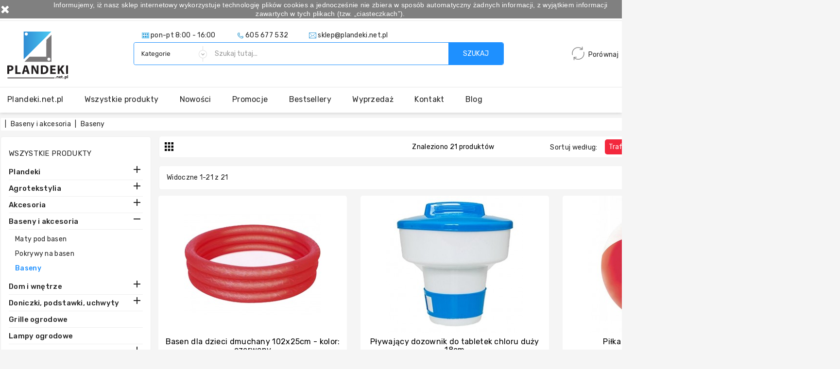

--- FILE ---
content_type: text/html; charset=utf-8
request_url: https://plandeki.net.pl/baseny-122
body_size: 41977
content:
<!doctype html>
<html lang="pl">

  <head>
    
      

  <meta charset="utf-8">


  <meta http-equiv="x-ua-compatible" content="ie=edge">

<meta name="theme-color" content="#1f4c94">

  <title>Baseny | Plandeki.net.pl</title>
  <meta name="description" content="Baseny dostępne w sklepie Plandeki.net.pl. Duży wybór, niskie ceny. Sprawdź! ✔️">
  <meta name="keywords" content="">
        <link rel="canonical" href="https://plandeki.net.pl/baseny-122">
    
        



  <meta name="viewport" content="width=device-width, initial-scale=1">



  <link rel="icon" type="image/vnd.microsoft.icon" href="https://plandeki.net.pl/img/favicon.ico?1661246377">
  <link rel="shortcut icon" type="image/x-icon" href="https://plandeki.net.pl/img/favicon.ico?1661246377">


<link href="https://fonts.googleapis.com/css?family=Rubik:400,500,700&display=swap" rel="stylesheet"> 


    <link rel="stylesheet" href="https://static.payu.com/res/v2/layout/style.css" type="text/css" media="all">
  <link rel="stylesheet" href="https://plandeki.net.pl/themes/electrive/assets/cache/theme-f6bfcb886.css" type="text/css" media="all">


<script type="text/javascript">
	var LANG_RTL=0;
	var langIso='pl';
	var baseUri='https://plandeki.net.pl/';
 


 </script>


  

  <script type="text/javascript">
        var WBPOPUPPRODUCTS_BACKGROUND_COLOR = "#ffffff";
        var WBPOPUPPRODUCTS_BORDER_COLOR = "#eeeeee";
        var WBPOPUPPRODUCTS_BORDER_RADIUS = "5px";
        var WBPOPUPPRODUCTS_CLOSE_BTN = "1";
        var WBPOPUPPRODUCTS_DELAY_TIME_BETWEEN_NOTIFICATION = "2000";
        var WBPOPUPPRODUCTS_DESKTOP_POSITION = "bottom-left";
        var WBPOPUPPRODUCTS_DISPLAY_ON_MOBILE = "1";
        var WBPOPUPPRODUCTS_DISPLAY_TIME = "3000";
        var WBPOPUPPRODUCTS_FAKE_MODE = "0";
        var WBPOPUPPRODUCTS_FONT_SIZE = "14px";
        var WBPOPUPPRODUCTS_MOBILE_POSITION = "bottom-left";
        var WBPOPUPPRODUCTS_OPACITY = "80";
        var WBPOPUPPRODUCTS_OPACITY_ON_HOVER = "100";
        var WBPOPUPPRODUCTS_PRODUCT_THUMB_SIZE = "cart_default";
        var WBPOPUPPRODUCTS_SECOND_IMG_HOVER = "0";
        var WBPOPUPPRODUCTS_SHADOW_COLOR = "#e8e8e8";
        var WBPOPUPPRODUCTS_UTM_URL_PARAMS = "";
        var baseUri = "https:\/\/plandeki.net.pl\/";
        var comparator_max_item = 5;
        var compare_add_text = "Produkt zosta\u0142 dodany do listy";
        var compare_remove_text = "Produkt zosta\u0142 pomy\u015blnie usuni\u0119ty z listy";
        var comparedProductsIds = [];
        var compared_products = [];
        var contentOnly = true;
        var popup_close_link = "https:\/\/plandeki.net.pl\/module\/wbpopupproducts\/default";
        var prestashop = {"cart":{"products":[],"totals":{"total":{"type":"total","label":"Razem","amount":0,"value":"0,00\u00a0z\u0142"},"total_including_tax":{"type":"total","label":"Suma (brutto)","amount":0,"value":"0,00\u00a0z\u0142"},"total_excluding_tax":{"type":"total","label":"Suma (netto)","amount":0,"value":"0,00\u00a0z\u0142"}},"subtotals":{"products":{"type":"products","label":"Warto\u015b\u0107 towaru","amount":0,"value":"0,00\u00a0z\u0142"},"discounts":null,"shipping":{"type":"shipping","label":"Koszty dostawy","amount":0,"value":""},"tax":{"type":"tax","label":"(w tym VAT)","amount":0,"value":"0,00\u00a0z\u0142"}},"products_count":0,"summary_string":"0 produkty\/\u00f3w","vouchers":{"allowed":0,"added":[]},"discounts":[],"minimalPurchase":0,"minimalPurchaseRequired":""},"currency":{"id":1,"name":"Z\u0142oty polski","iso_code":"PLN","iso_code_num":"985","sign":"z\u0142"},"customer":{"lastname":null,"firstname":null,"email":null,"birthday":null,"newsletter":null,"newsletter_date_add":null,"optin":null,"website":null,"company":null,"siret":null,"ape":null,"is_logged":false,"gender":{"type":null,"name":null},"addresses":[]},"language":{"name":"Polski (Polish)","iso_code":"pl","locale":"pl-PL","language_code":"pl","is_rtl":"0","date_format_lite":"Y-m-d","date_format_full":"Y-m-d H:i:s","id":1},"page":{"title":"","canonical":"https:\/\/plandeki.net.pl\/baseny-122","meta":{"title":"Baseny | Plandeki.net.pl","description":"Baseny dost\u0119pne w sklepie Plandeki.net.pl. Du\u017cy wyb\u00f3r, niskie ceny. Sprawd\u017a! \u2714\ufe0f","keywords":"","robots":"index"},"page_name":"category","body_classes":{"lang-pl":true,"lang-rtl":false,"country-PL":true,"currency-PLN":true,"layout-left-column":true,"page-category":true,"tax-display-enabled":true,"category-id-122":true,"category-Baseny":true,"category-id-parent-24":true,"category-depth-level-3":true},"admin_notifications":[]},"shop":{"name":"Plandeki.net.pl","logo":"https:\/\/plandeki.net.pl\/img\/logo-1661246377.jpg","stores_icon":"https:\/\/plandeki.net.pl\/img\/logo_stores.png","favicon":"https:\/\/plandeki.net.pl\/img\/favicon.ico"},"urls":{"base_url":"https:\/\/plandeki.net.pl\/","current_url":"https:\/\/plandeki.net.pl\/baseny-122","shop_domain_url":"https:\/\/plandeki.net.pl","img_ps_url":"https:\/\/plandeki.net.pl\/img\/","img_cat_url":"https:\/\/plandeki.net.pl\/img\/c\/","img_lang_url":"https:\/\/plandeki.net.pl\/img\/l\/","img_prod_url":"https:\/\/plandeki.net.pl\/img\/p\/","img_manu_url":"https:\/\/plandeki.net.pl\/img\/m\/","img_sup_url":"https:\/\/plandeki.net.pl\/img\/su\/","img_ship_url":"https:\/\/plandeki.net.pl\/img\/s\/","img_store_url":"https:\/\/plandeki.net.pl\/img\/st\/","img_col_url":"https:\/\/plandeki.net.pl\/img\/co\/","img_url":"https:\/\/plandeki.net.pl\/themes\/electrive\/assets\/img\/","css_url":"https:\/\/plandeki.net.pl\/themes\/electrive\/assets\/css\/","js_url":"https:\/\/plandeki.net.pl\/themes\/electrive\/assets\/js\/","pic_url":"https:\/\/plandeki.net.pl\/upload\/","pages":{"address":"https:\/\/plandeki.net.pl\/adres","addresses":"https:\/\/plandeki.net.pl\/adresy","authentication":"https:\/\/plandeki.net.pl\/logowanie","cart":"https:\/\/plandeki.net.pl\/koszyk","category":"https:\/\/plandeki.net.pl\/index.php?controller=category","cms":"https:\/\/plandeki.net.pl\/index.php?controller=cms","contact":"https:\/\/plandeki.net.pl\/kontakt","discount":"https:\/\/plandeki.net.pl\/rabaty","guest_tracking":"https:\/\/plandeki.net.pl\/sledzenie-zamowien-gosci","history":"https:\/\/plandeki.net.pl\/historia-zamowien","identity":"https:\/\/plandeki.net.pl\/dane-osobiste","index":"https:\/\/plandeki.net.pl\/","my_account":"https:\/\/plandeki.net.pl\/moje-konto","order_confirmation":"https:\/\/plandeki.net.pl\/potwierdzenie-zamowienia","order_detail":"https:\/\/plandeki.net.pl\/index.php?controller=order-detail","order_follow":"https:\/\/plandeki.net.pl\/sledzenie-zamowienia","order":"https:\/\/plandeki.net.pl\/zamowienie","order_return":"https:\/\/plandeki.net.pl\/index.php?controller=order-return","order_slip":"https:\/\/plandeki.net.pl\/potwierdzenie-zwrotu","pagenotfound":"https:\/\/plandeki.net.pl\/nie-znaleziono-strony","password":"https:\/\/plandeki.net.pl\/odzyskiwanie-hasla","pdf_invoice":"https:\/\/plandeki.net.pl\/index.php?controller=pdf-invoice","pdf_order_return":"https:\/\/plandeki.net.pl\/index.php?controller=pdf-order-return","pdf_order_slip":"https:\/\/plandeki.net.pl\/index.php?controller=pdf-order-slip","prices_drop":"https:\/\/plandeki.net.pl\/promocje","product":"https:\/\/plandeki.net.pl\/index.php?controller=product","search":"https:\/\/plandeki.net.pl\/szukaj","sitemap":"https:\/\/plandeki.net.pl\/Mapa strony","stores":"https:\/\/plandeki.net.pl\/nasze-sklepy","supplier":"https:\/\/plandeki.net.pl\/dostawcy","register":"https:\/\/plandeki.net.pl\/logowanie?create_account=1","order_login":"https:\/\/plandeki.net.pl\/zamowienie?login=1"},"alternative_langs":[],"theme_assets":"\/themes\/electrive\/assets\/","actions":{"logout":"https:\/\/plandeki.net.pl\/?mylogout="},"no_picture_image":{"bySize":{"small_default":{"url":"https:\/\/plandeki.net.pl\/img\/p\/pl-default-small_default.jpg","width":91,"height":91},"cart_default":{"url":"https:\/\/plandeki.net.pl\/img\/p\/pl-default-cart_default.jpg","width":254,"height":254},"home_default":{"url":"https:\/\/plandeki.net.pl\/img\/p\/pl-default-home_default.jpg","width":282,"height":282},"medium_default":{"url":"https:\/\/plandeki.net.pl\/img\/p\/pl-default-medium_default.jpg","width":315,"height":315},"large_default":{"url":"https:\/\/plandeki.net.pl\/img\/p\/pl-default-large_default.jpg","width":700,"height":700}},"small":{"url":"https:\/\/plandeki.net.pl\/img\/p\/pl-default-small_default.jpg","width":91,"height":91},"medium":{"url":"https:\/\/plandeki.net.pl\/img\/p\/pl-default-home_default.jpg","width":282,"height":282},"large":{"url":"https:\/\/plandeki.net.pl\/img\/p\/pl-default-large_default.jpg","width":700,"height":700},"legend":""}},"configuration":{"display_taxes_label":true,"display_prices_tax_incl":true,"is_catalog":false,"show_prices":true,"opt_in":{"partner":false},"quantity_discount":{"type":"discount","label":"Rabat Jednostkowy"},"voucher_enabled":0,"return_enabled":0},"field_required":[],"breadcrumb":{"links":[{"title":"","url":"https:\/\/plandeki.net.pl\/"},{"title":"Baseny i akcesoria","url":"https:\/\/plandeki.net.pl\/baseny-i-akcesoria-24"},{"title":"Baseny","url":"https:\/\/plandeki.net.pl\/baseny-122"}],"count":3},"link":{"protocol_link":"https:\/\/","protocol_content":"https:\/\/"},"time":1769074430,"static_token":"e0509f4da6bb4b982b9e6332cd756e5a","token":"9f511c3c064658592cf0eb7f747794de","debug":false};
        var productcompare_max_item = "Nie mo\u017cesz doda\u0107 wi\u0119cej ni\u017c 5 produkt(\u00f3w) do por\u00f3wnania";
        var productcompare_url = "https:\/\/plandeki.net.pl\/module\/wbcompare\/WbCompareProduct";
        var psemailsubscription_subscription = "https:\/\/plandeki.net.pl\/module\/ps_emailsubscription\/subscription";
        var search_url = "https:\/\/plandeki.net.pl\/szukaj";
        var static_token = "e0509f4da6bb4b982b9e6332cd756e5a";
      </script>



  <!-- emarketing start -->



<!-- emarketing end --><!-- Google Tag Manager -->
<script>(function(w,d,s,l,i){w[l]=w[l]||[];w[l].push({'gtm.start':
new Date().getTime(),event:'gtm.js'});var f=d.getElementsByTagName(s)[0],
j=d.createElement(s),dl=l!='dataLayer'?'&l='+l:'';j.async=true;j.src=
'https://www.googletagmanager.com/gtm.js?id='+i+dl;f.parentNode.insertBefore(j,f);
})(window,document,'script','dataLayer','GTM-5KPGGRF');</script>
<!-- End Google Tag Manager --><script>
    window.dataLayer = window.dataLayer || [];
    window.tagConcierge = {
      mapProductToItem: (product) => {
        return {
          item_id: product.id,
          item_name: product.name,
          price: parseFloat(product.price),
          item_brand: product.brand,
          item_category: product.category,
          item_variant: product.variant,
          quantity: product.minimal_quantity,
        };
      },
      eventBase: () => {
        return {
          event: null,
          ecommerce: {
            currency: prestashop.currency.iso_code,
            items: [],
          }
        };
      },
      getProductsValue: (event) => {
        let value = 0;

        for (let item of event.ecommerce.items) {
          value += item.price * item.quantity;
        }

        return value;
      }
    };

    /*
     * empty cart bug, fixed in PrestaShop 1.7.8.0
     */
    window.tagConcierge.origOpen = XMLHttpRequest.prototype.open;
    XMLHttpRequest.prototype.open = function () {
      this.addEventListener('load', function () {
        try {
          let response = JSON.parse(this.responseText);

          if (undefined === response.cart) {
            return;
          }

          window.lastPrestashopCartFromResponse = response.cart;
        } catch (e) {

        }
      });
      window.tagConcierge.origOpen.apply(this, arguments);
    };
</script>
	<style name="nxtalvariantspro">
		.nxtal-variant-box .nxtal-variant-attributes li a{
								}
		.nxtal-variant-box .nxtal-variant-attributes li a .current-price,
		.nxtal-variant-box .nxtal-variant-attributes li a .variant-attribute-name {
			color:#000000 !important;		}
		.nxtal-variant-box .nxtal-variant-attributes li.active a{
								}
		.nxtal-variant-box .nxtal-variant-attributes li.active a .current-price,
		.nxtal-variant-box .nxtal-variant-attributes li.active a .variant-attribute-name {
			color:#000000 !important;		}
			</style>




<script type="text/javascript">
    
        var hi_adb_front_controller_url = 'https://plandeki.net.pl/module/hiaddtocartbutton/ajax';
    
</script>




<meta name="google-site-verification" content="LrYWISVZQyJ4-O49BvOldgx4YUTpCBg4KicBPTbL0CE" />



<svg style ="display: none;">
  <symbol viewBox="0 0 52 52" id="successi">
   <path d="M26,0C11.664,0,0,11.663,0,26s11.664,26,26,26s26-11.663,26-26S40.336,0,26,0z M26,50C12.767,50,2,39.233,2,26
    S12.767,2,26,2s24,10.767,24,24S39.233,50,26,50z"></path>
  <path d="M38.252,15.336l-15.369,17.29l-9.259-7.407c-0.43-0.345-1.061-0.274-1.405,0.156c-0.345,0.432-0.275,1.061,0.156,1.406
    l10,8C22.559,34.928,22.78,35,23,35c0.276,0,0.551-0.114,0.748-0.336l16-18c0.367-0.412,0.33-1.045-0.083-1.411
    C39.251,14.885,38.62,14.922,38.252,15.336z"></path>
  </symbol>
  <symbol viewBox="0 0 15 15" id="hlan">
    <path d="M14.982,7C14.736,3.256,11.744,0.263,8,0.017V0H7.5H7v0.017C3.256,0.263,0.263,3.256,0.017,7H0v0.5
    V8h0.017C0.263,11.744,3.256,14.736,7,14.982V15h0.5H8v-0.018c3.744-0.246,6.736-3.238,6.982-6.982H15V7.5V7H14.982z M4.695,1.635
    C4.212,2.277,3.811,3.082,3.519,4H2.021C2.673,2.983,3.599,2.16,4.695,1.635z M1.498,5h1.758C3.122,5.632,3.037,6.303,3.01,7H1.019
    C1.072,6.296,1.238,5.623,1.498,5z M1.019,8H3.01c0.027,0.697,0.112,1.368,0.246,2H1.498C1.238,9.377,1.072,8.704,1.019,8z
     M2.021,11h1.497c0.292,0.918,0.693,1.723,1.177,2.365C3.599,12.84,2.673,12.018,2.021,11z M7,13.936
    C5.972,13.661,5.087,12.557,4.55,11H7V13.936z M7,10H4.269C4.128,9.377,4.039,8.704,4.01,8H7V10z M7,7H4.01
    c0.029-0.704,0.118-1.377,0.259-2H7V7z M7,4H4.55C5.087,2.443,5.972,1.339,7,1.065V4z M12.979,4h-1.496
    c-0.293-0.918-0.693-1.723-1.178-2.365C11.4,2.16,12.327,2.983,12.979,4z M8,1.065C9.027,1.339,9.913,2.443,10.45,4H8V1.065z M8,5
    h2.73c0.142,0.623,0.229,1.296,0.26,2H8V5z M8,8h2.99c-0.029,0.704-0.118,1.377-0.26,2H8V8z M8,13.936V11h2.45
    C9.913,12.557,9.027,13.661,8,13.936z M10.305,13.365c0.483-0.643,0.885-1.447,1.178-2.365h1.496
    C12.327,12.018,11.4,12.84,10.305,13.365z M13.502,10h-1.758c0.134-0.632,0.219-1.303,0.246-2h1.99
    C13.928,8.704,13.762,9.377,13.502,10z M11.99,7c-0.027-0.697-0.112-1.368-0.246-2h1.758c0.26,0.623,0.426,1.296,0.479,2H11.99z"></path>
  </symbol>
  <symbol viewBox="0 0 512 512" id="hcur">
    <path d="M336,16c-85.312,0-176,28.032-176,80v64c0,8.832,7.168,16,16,16c8.832,0,16-7.168,16-16v-16.672
      C225.952,164.736,282.016,176,336,176s110.048-11.264,144-32.672V160c0,15.648-39.36,40.608-113.344,46.784
      c-8.768,0.704-15.328,8.48-14.592,17.28c0.672,8.352,7.68,14.656,15.904,14.656c0.48,0,0.896-0.032,1.376-0.064
      c41.664-3.488,83.168-14.272,110.656-31.776V224c0,13.664-28.992,33.312-82.784,42.816c-8.672,1.536-14.496,9.856-12.96,18.528
      c1.376,7.744,8.128,13.216,15.712,13.216c0.928,0,1.888-0.064,2.816-0.256c32.544-5.728,58.592-15.104,77.216-27.008V288
      c0,13.664-28.992,33.312-82.784,42.816c-8.672,1.536-14.496,9.856-12.96,18.528c1.376,7.744,8.128,13.216,15.712,13.216
      c0.928,0,1.888-0.064,2.816-0.256c32.544-5.728,58.592-15.136,77.216-27.008V352c0,13.664-28.992,33.312-82.784,42.816
      c-8.672,1.536-14.496,9.856-12.96,18.528c1.376,7.744,8.128,13.216,15.712,13.216c0.928,0,1.888-0.064,2.816-0.256
      c32.544-5.728,58.592-15.136,77.216-27.008V416c0,15.648-39.36,40.608-113.344,46.784c-8.768,0.704-15.328,8.48-14.592,17.28
      c0.672,8.352,7.68,14.656,15.904,14.656c0.48,0,0.896-0.032,1.376-0.064C440.352,488.704,512,462.112,512,416V96
      C512,44.032,421.312,16,336,16z M336,144c-87.904,0-144-28.448-144-48s56.096-48,144-48s144,28.448,144,48S423.904,144,336,144z"></path>
    <path d="M176,208C90.688,208,0,236.032,0,288v128c0,51.968,90.688,80,176,80s176-28.032,176-80V288
      C352,236.032,261.312,208,176,208z M320,416c0,19.552-56.096,48-144,48S32,435.552,32,416v-16.672
      C65.952,420.736,122.016,432,176,432s110.048-11.264,144-32.672V416z M320,352c0,19.552-56.096,48-144,48S32,371.552,32,352
      v-16.672C65.952,356.736,122.016,368,176,368s110.048-11.264,144-32.672V352z M176,336c-87.904,0-144-28.448-144-48
      s56.096-48,144-48s144,28.448,144,48S263.904,336,176,336z"></path>
  </symbol>
   <symbol viewBox="0 0 489.711 489.711" id="hcom">
      <path d="M112.156,97.111c72.3-65.4,180.5-66.4,253.8-6.7l-58.1,2.2c-7.5,0.3-13.3,6.5-13,14c0.3,7.3,6.3,13,13.5,13
      c0.2,0,0.3,0,0.5,0l89.2-3.3c7.3-0.3,13-6.2,13-13.5v-1c0-0.2,0-0.3,0-0.5v-0.1l0,0l-3.3-88.2c-0.3-7.5-6.6-13.3-14-13
      c-7.5,0.3-13.3,6.5-13,14l2.1,55.3c-36.3-29.7-81-46.9-128.8-49.3c-59.2-3-116.1,17.3-160,57.1c-60.4,54.7-86,137.9-66.8,217.1
      c1.5,6.2,7,10.3,13.1,10.3c1.1,0,2.1-0.1,3.2-0.4c7.2-1.8,11.7-9.1,9.9-16.3C36.656,218.211,59.056,145.111,112.156,97.111z"></path>
    <path d="M462.456,195.511c-1.8-7.2-9.1-11.7-16.3-9.9c-7.2,1.8-11.7,9.1-9.9,16.3c16.9,69.6-5.6,142.7-58.7,190.7
      c-37.3,33.7-84.1,50.3-130.7,50.3c-44.5,0-88.9-15.1-124.7-44.9l58.8-5.3c7.4-0.7,12.9-7.2,12.2-14.7s-7.2-12.9-14.7-12.2l-88.9,8
      c-7.4,0.7-12.9,7.2-12.2,14.7l8,88.9c0.6,7,6.5,12.3,13.4,12.3c0.4,0,0.8,0,1.2-0.1c7.4-0.7,12.9-7.2,12.2-14.7l-4.8-54.1
      c36.3,29.4,80.8,46.5,128.3,48.9c3.8,0.2,7.6,0.3,11.3,0.3c55.1,0,107.5-20.2,148.7-57.4
      C456.056,357.911,481.656,274.811,462.456,195.511z"></path>
  </symbol>
    <symbol viewBox="0 0 49.94 49.94" id="hwish">
      <path d="M48.856,22.731c0.983-0.958,1.33-2.364,0.906-3.671c-0.425-1.307-1.532-2.24-2.892-2.438l-12.092-1.757
  c-0.515-0.075-0.96-0.398-1.19-0.865L28.182,3.043c-0.607-1.231-1.839-1.996-3.212-1.996c-1.372,0-2.604,0.765-3.211,1.996
  L16.352,14c-0.23,0.467-0.676,0.79-1.191,0.865L3.069,16.623C1.71,16.82,0.603,17.753,0.178,19.06
  c-0.424,1.307-0.077,2.713,0.906,3.671l8.749,8.528c0.373,0.364,0.544,0.888,0.456,1.4L8.224,44.702
  c-0.232,1.353,0.313,2.694,1.424,3.502c1.11,0.809,2.555,0.914,3.772,0.273l10.814-5.686c0.461-0.242,1.011-0.242,1.472,0
  l10.815,5.686c0.528,0.278,1.1,0.415,1.669,0.415c0.739,0,1.475-0.231,2.103-0.688c1.111-0.808,1.656-2.149,1.424-3.502
  L39.651,32.66c-0.088-0.513,0.083-1.036,0.456-1.4L48.856,22.731z M37.681,32.998l2.065,12.042c0.104,0.606-0.131,1.185-0.629,1.547
  c-0.499,0.361-1.12,0.405-1.665,0.121l-10.815-5.687c-0.521-0.273-1.095-0.411-1.667-0.411s-1.145,0.138-1.667,0.412l-10.813,5.686
  c-0.547,0.284-1.168,0.24-1.666-0.121c-0.498-0.362-0.732-0.94-0.629-1.547l2.065-12.042c0.199-1.162-0.186-2.348-1.03-3.17
  L2.48,21.299c-0.441-0.43-0.591-1.036-0.4-1.621c0.19-0.586,0.667-0.988,1.276-1.077l12.091-1.757
  c1.167-0.169,2.176-0.901,2.697-1.959l5.407-10.957c0.272-0.552,0.803-0.881,1.418-0.881c0.616,0,1.146,0.329,1.419,0.881
  l5.407,10.957c0.521,1.058,1.529,1.79,2.696,1.959l12.092,1.757c0.609,0.089,1.086,0.491,1.276,1.077
  c0.19,0.585,0.041,1.191-0.4,1.621l-8.749,8.528C37.866,30.65,37.481,31.835,37.681,32.998z"></path>
  </symbol>
  <symbol id="pcart" viewBox="0 0 459.529 459.529">
    <path d="M17,55.231h48.733l69.417,251.033c1.983,7.367,8.783,12.467,16.433,12.467h213.35c6.8,0,12.75-3.967,15.583-10.2
      l77.633-178.5c2.267-5.383,1.7-11.333-1.417-16.15c-3.117-4.817-8.5-7.65-14.167-7.65H206.833c-9.35,0-17,7.65-17,17
      s7.65,17,17,17H416.5l-62.9,144.5H164.333L94.917,33.698c-1.983-7.367-8.783-12.467-16.433-12.467H17c-9.35,0-17,7.65-17,17
      S7.65,55.231,17,55.231z"/>
    <path d="M135.433,438.298c21.25,0,38.533-17.283,38.533-38.533s-17.283-38.533-38.533-38.533S96.9,378.514,96.9,399.764
      S114.183,438.298,135.433,438.298z"/>
    <path d="M376.267,438.298c0.85,0,1.983,0,2.833,0c10.2-0.85,19.55-5.383,26.35-13.317c6.8-7.65,9.917-17.567,9.35-28.05
      c-1.417-20.967-19.833-37.117-41.083-35.7c-21.25,1.417-37.117,20.117-35.7,41.083
      C339.433,422.431,356.15,438.298,376.267,438.298z"/>
  </symbol>
  <symbol id="compare" viewBox="0 0 490 490">
     <path d="M215.746,324.797L109.763,98.724l127.557-23.822v288.682c-137.303,6.625-190.134,99.45-192.383,103.566l-12.408,22.659
    h444.023l-17.213-24.174c-2.876-4.024-69.217-94.753-191.419-101.975V69.195l113.894-21.267l-107.56,229.424H490L382.395,47.82
    l93.958-17.534l-5.615-30.095L28.886,82.689l5.615,30.095l71.115-13.281L0,324.797H215.746z M88.939,459.209
    c24.021-26.209,74.909-65.653,163.68-65.653c76.791,0,131.336,39.046,159.61,65.653H88.939z M322.403,246.752l59.731-127.419
    l59.716,127.419H322.403z M48.149,294.197l59.716-127.419l59.731,127.419H48.149z"></path>
  </symbol>
   <symbol id="heart" viewBox="0 0 129 129">
     <path d="m121.6,40.1c-3.3-16.6-15.1-27.3-30.3-27.3-8.5,0-17.7,3.5-26.7,10.1-9.1-6.8-18.3-10.3-26.9-10.3-15.2,0-27.1,10.8-30.3,27.6-4.8,24.9 10.6,58 55.7,76 0.5,0.2 1,0.3 1.5,0.3 0.5,0 1-0.1 1.5-0.3 45-18.4 60.3-51.4 55.5-76.1zm-57,67.9c-39.6-16.4-53.3-45-49.2-66.3 2.4-12.7 11.2-21 22.3-21 7.5,0 15.9,3.6 24.3,10.5 1.5,1.2 3.6,1.2 5.1,0 8.4-6.7 16.7-10.2 24.2-10.2 11.1,0 19.8,8.1 22.3,20.7 4.1,21.1-9.5,49.6-49,66.3z"></path>
  </symbol>
    <symbol id="bquick" viewBox="0 0 459.529 459.529">
      <path d="M448.947,218.475c-0.922-1.168-23.055-28.933-61-56.81c-50.705-37.253-105.877-56.944-159.551-56.944
      c-53.672,0-108.844,19.691-159.551,56.944c-37.944,27.876-60.077,55.642-61,56.81L0,228.397l7.846,9.923
      c0.923,1.168,23.056,28.934,61,56.811c50.707,37.252,105.879,56.943,159.551,56.943c53.673,0,108.845-19.691,159.55-56.943
      c37.945-27.877,60.078-55.643,61-56.811l7.848-9.923L448.947,218.475z M228.396,315.039c-47.774,0-86.642-38.867-86.642-86.642
      c0-7.485,0.954-14.751,2.747-21.684l-19.781-3.329c-1.938,8.025-2.966,16.401-2.966,25.013c0,30.86,13.182,58.696,34.204,78.187
      c-27.061-9.996-50.072-24.023-67.439-36.709c-21.516-15.715-37.641-31.609-46.834-41.478c9.197-9.872,25.32-25.764,46.834-41.478
      c17.367-12.686,40.379-26.713,67.439-36.71l13.27,14.958c15.498-14.512,36.312-23.412,59.168-23.412
      c47.774,0,86.641,38.867,86.641,86.642C315.037,276.172,276.17,315.039,228.396,315.039z M368.273,269.875
      c-17.369,12.686-40.379,26.713-67.439,36.709c21.021-19.49,34.203-47.326,34.203-78.188s-13.182-58.697-34.203-78.188
      c27.061,9.997,50.07,24.024,67.439,36.71c21.516,15.715,37.641,31.609,46.834,41.477
      C405.91,238.269,389.787,254.162,368.273,269.875z"></path>
    <path d="M173.261,211.555c-1.626,5.329-2.507,10.982-2.507,16.843c0,31.834,25.807,57.642,57.642,57.642
      c31.834,0,57.641-25.807,57.641-57.642s-25.807-57.642-57.641-57.642c-15.506,0-29.571,6.134-39.932,16.094l28.432,32.048
      L173.261,211.555z"></path>
    </symbol>
    <symbol id="arrow-right" viewBox="0 0 493.356 493.356">
      <path d="M490.498,239.278l-109.632-99.929c-3.046-2.474-6.376-2.95-9.993-1.427c-3.613,1.525-5.427,4.283-5.427,8.282v63.954H9.136
    c-2.666,0-4.856,0.855-6.567,2.568C0.859,214.438,0,216.628,0,219.292v54.816c0,2.663,0.855,4.853,2.568,6.563
    c1.715,1.712,3.905,2.567,6.567,2.567h356.313v63.953c0,3.812,1.817,6.57,5.428,8.278c3.62,1.529,6.95,0.951,9.996-1.708
    l109.632-101.077c1.903-1.902,2.852-4.182,2.852-6.849C493.356,243.367,492.401,241.181,490.498,239.278z"></path>
    </symbol>
    <symbol id="arrow-left" viewBox="0 0 493.356 493.356">
      <g transform="matrix(-1, 1.22465e-16, -1.22465e-16, -1, 493.356, 493.356)"><g>
      <path d="M490.498,239.278l-109.632-99.929c-3.046-2.474-6.376-2.95-9.993-1.427c-3.613,1.525-5.427,4.283-5.427,8.282v63.954H9.136   c-2.666,0-4.856,0.855-6.567,2.568C0.859,214.438,0,216.628,0,219.292v54.816c0,2.663,0.855,4.853,2.568,6.563   c1.715,1.712,3.905,2.567,6.567,2.567h356.313v63.953c0,3.812,1.817,6.57,5.428,8.278c3.62,1.529,6.95,0.951,9.996-1.708   l109.632-101.077c1.903-1.902,2.852-4.182,2.852-6.849C493.356,243.367,492.401,241.181,490.498,239.278z"></path>
    </g></g></symbol>
    <symbol viewBox="0 0 501.551 501.551" id="suprt">
    <polygon style="fill:#F8B64C;" points="188.054,218.384 252.837,283.167 317.621,218.384 "></polygon>
  <rect x="132.674" y="143.151" style="fill:#40596B;" width="239.282" height="267.494"></rect>
  <path style="fill:#F8B64C;" d="M329.115,392.882c-51.2,6.269-101.355,6.269-152.555,0c7.314-44.931,7.314-89.861,0-135.837
  c51.2-6.269,101.355-6.269,152.555,0C321.8,303.02,321.8,347.951,329.115,392.882z"></path>
  <path style="fill:#FFD15C;" d="M146.258,117.029v101.355c0,58.514,48.065,106.58,106.58,106.58s106.58-48.065,106.58-106.58V117.029
  L146.258,117.029L146.258,117.029z"></path>
  <path style="fill:#40596B;" d="M252.837,24.033c-65.829,0-120.163,53.29-120.163,119.118H373
  C373,77.322,318.666,24.033,252.837,24.033z"></path>
  <path style="fill:#CDD6E0;" d="M394.943,148.376h-14.629c0-74.188-57.469-134.792-127.478-134.792S125.36,74.188,125.36,148.376
  h-14.629C110.731,65.829,174.47,0,252.837,0S394.943,66.873,394.943,148.376z"></path>
  <path style="fill:#F2F2F2;" d="M341.654,290.482H272.69v-13.584h68.963c12.539,0,22.988-10.449,22.988-22.988v-26.122h14.629v26.122
  C379.27,273.763,362.551,290.482,341.654,290.482z"></path>
  <path style="fill:#ACB3BA;" d="M268.511,266.449h-31.347c-8.359,0-14.629,7.314-14.629,14.629v3.135
  c0,8.359,7.314,14.629,14.629,14.629h31.347c8.359,0,14.629-7.314,14.629-14.629v-3.135
  C283.139,273.763,276.87,266.449,268.511,266.449z"></path>
  <path style="fill:#CDD6E0;" d="M412.707,159.869h-8.359v53.29h8.359c6.269,0,10.449-4.18,10.449-10.449v-32.392
    C423.156,164.049,417.931,159.869,412.707,159.869z"></path>
  <path style="fill:#CDD6E0;" d="M82.519,169.273v32.392c0,6.269,4.18,10.449,10.449,10.449h8.359v-53.29h-8.359
    C87.743,159.869,82.519,164.049,82.519,169.273z"></path>
  <path style="fill:#FF7058;" d="M383.449,143.151h-24.033v84.637h24.033c11.494,0,20.898-9.404,20.898-20.898v-42.841
    C404.347,152.555,394.943,143.151,383.449,143.151z"></path>
  <path style="fill:#FF7058;" d="M101.327,164.049v42.841c0,11.494,9.404,20.898,20.898,20.898h24.033v-84.637h-24.033
    C110.731,143.151,101.327,152.555,101.327,164.049z"></path>
  <polygon style="fill:#FFD15C;" points="312.396,143.151 312.396,110.759 300.902,143.151  "></polygon>
  <polygon style="fill:#FFD15C;" points="230.894,143.151 230.894,119.118 217.311,143.151  "></polygon>
  <polygon style="fill:#F8B64C;" points="180.739,355.265 252.837,427.363 324.935,355.265 "></polygon>
  <path style="fill:#FF7058;" d="M334.339,355.265H323.89l-72.098,72.098l-72.098-72.098h-10.449
  c-70.008,0-126.433,56.424-126.433,126.433v19.853h415.869v-19.853C460.772,411.69,404.347,355.265,334.339,355.265z"></path>
  </symbol>
  <symbol viewBox="0 0 512.003 512.003" id="safe">
   <path style="fill:#E8679C;" d="M9.287,322.478c-0.59,0-1.157-0.014-1.701-0.039C3.348,322.246,0,318.785,0,314.543v-0.037
  c0-4.301,3.442-7.753,7.741-7.899c7.343-0.25,18.652-2.912,28.252-14.949c0.538-0.674,1.028-1.347,1.475-2.015
  c-16.246-3.49-26.035-9.041-29.843-16.888c-2.257-4.65-3.432-12.194,3.782-21.726c4.974-6.574,12.145-9.772,19.678-8.764
  c9.56,1.275,18.571,9.146,22.958,20.051c1.989,4.943,2.902,10.038,2.77,15.086c4.557,0.472,9.19,0.77,13.667,0.868
  c4.133,0.09,7.665,3.333,7.715,7.467c0.052,4.292-3.421,7.721-7.706,7.661c-0.397-0.008-7.704-0.162-17.15-1.229
  c-1.417,3.092-3.26,6.083-5.521,8.918C33.49,319.051,18.578,322.478,9.287,322.478z M28.323,257.2c-1.292,0-3.002,0.501-4.858,2.953
  c-1.171,1.548-3.018,4.384-2.235,5.998c1.765,3.641,9.898,6.768,20.364,8.939c-0.185-3.12-0.974-5.621-1.582-7.131
  c-2.581-6.414-7.451-10.24-10.928-10.704C28.851,257.223,28.596,257.2,28.323,257.2z"></path>
<path style="fill:#FF7BAC;" d="M497.41,279.267l-21.281-6.817c-5.093-1.631-9.048-5.652-10.652-10.753
  c-24.49-77.874-115.428-113.637-206.964-113.637c-107.091,0-193.905,48.937-193.905,157.007c0,62.285,30.549,105.91,77.747,131.105
  c1.161,0.62,1.987,1.721,2.236,3.013l10.574,54.923c0.979,5.174,5.501,8.92,10.767,8.92h35.707c5.266,0,9.787-3.746,10.767-8.92
  l5.78-30.536c0.426-2.253,2.526-3.771,4.803-3.506c11.517,1.337,23.39,2.008,35.524,2.008c16.219,0,32.418-1.198,48.234-3.588
  c2.324-0.351,4.514,1.177,4.952,3.486l6.083,32.136c0.979,5.174,5.501,8.92,10.767,8.92h35.707c5.266,0,9.787-3.746,10.767-8.92
  l10.983-58.152c0.248-1.313,1.092-2.432,2.278-3.048c28.029-14.573,51.217-34.622,66.006-60.181
  c1.971-3.406,5.087-6.002,8.835-7.202l34.288-10.983c8.692-2.784,14.59-10.866,14.59-19.993V299.26
  C512,290.133,506.103,282.051,497.41,279.267z"></path>
  <path style="fill:#E8679C;" d="M509.327,289.039c-0.925-1.658-2.062-3.189-3.397-4.54c-0.029-0.029-0.054-0.061-0.083-0.089
    c-2.31-2.31-5.177-4.099-8.436-5.143l-15.777-5.053v18.559c0,23.057-14.691,43.551-36.526,50.956l0,0
    c-9.929,3.18-18.514,9.472-24.805,17.787c-7.703,10.182-16.856,19.332-27.171,27.452c-12.161,9.573-20.364,23.273-22.709,38.571
    c-1.672,10.909-2.967,22.548-3.793,30.796c-0.635,6.344-5.968,11.175-12.343,11.175h-25.739c-5.266,0-9.787-3.746-10.767-8.92
    l-6.083-32.136c-0.437-2.309-2.627-3.838-4.951-3.486c-15.815,2.39-32.014,3.588-48.234,3.588c-12.135,0-24.007-0.671-35.524-2.008
    c-2.278-0.264-4.377,1.254-4.804,3.507l-5.78,30.536c-0.979,5.174-5.501,8.92-10.767,8.92h-35.707
    c-5.266,0-9.787-3.746-10.767-8.92l-10.574-54.923c-0.249-1.292-1.075-2.393-2.236-3.013
    c-42.889-22.896-72.024-61.013-76.988-114.517c0,0.001,0,0.002,0,0.003c-0.118,1.313-0.222,2.636-0.313,3.968
    c-0.002,0.026-0.003,0.052-0.005,0.079c-0.009,0.131-0.017,0.263-0.025,0.395c-0.079,1.197-0.148,2.402-0.205,3.614
    c-0.023,0.503-0.039,1.012-0.058,1.518c-0.036,0.924-0.072,1.848-0.095,2.782c-0.035,1.514-0.058,3.036-0.058,4.573
    c0,7.786,0.477,15.28,1.405,22.483c1.136,8.825,2.955,17.207,5.393,25.159c0.133,0.435,0.272,0.866,0.409,1.298
    c0.339,1.069,0.691,2.135,1.055,3.196c0.145,0.423,0.289,0.848,0.438,1.268c1.003,2.831,2.088,5.604,3.253,8.318
    c0.124,0.288,0.247,0.577,0.372,0.863c0.574,1.313,1.165,2.615,1.777,3.901c0.101,0.213,0.207,0.423,0.309,0.635
    c0.57,1.183,1.159,2.357,1.763,3.524c0.104,0.2,0.205,0.402,0.309,0.602c0.658,1.252,1.336,2.489,2.03,3.714
    c0.151,0.266,0.304,0.531,0.456,0.796c2.247,3.903,4.677,7.666,7.281,11.287c0.249,0.346,0.503,0.689,0.755,1.032
    c0.632,0.861,1.274,1.715,1.926,2.561c0.257,0.333,0.512,0.667,0.771,0.997c0.882,1.121,1.775,2.233,2.691,3.325
    c0.008,0.01,0.017,0.02,0.025,0.03c0.917,1.093,1.857,2.167,2.808,3.231c0.288,0.323,0.582,0.641,0.873,0.961
    c0.71,0.78,1.43,1.552,2.158,2.315c0.294,0.308,0.586,0.618,0.883,0.923c0.997,1.027,2.006,2.044,3.036,3.042
    c0.002,0.002,0.005,0.005,0.007,0.007c1.148,1.112,2.316,2.206,3.504,3.282c2.375,2.152,4.829,4.231,7.358,6.238
    c2.529,2.007,5.133,3.942,7.81,5.805c1.338,0.932,2.694,1.845,4.068,2.74c1.237,0.806,2.492,1.593,3.757,2.37
    c0.364,0.224,0.731,0.443,1.097,0.664c0.956,0.577,1.917,1.144,2.883,1.703c0.383,0.221,0.765,0.444,1.15,0.662
    c1.301,0.738,2.61,1.466,3.937,2.174c0.29,0.155,0.559,0.34,0.804,0.551c0.22,0.19,0.413,0.406,0.59,0.633
    c0.053,0.067,0.098,0.138,0.146,0.209c0.121,0.176,0.229,0.36,0.323,0.553c0.038,0.077,0.077,0.152,0.11,0.231
    c0.112,0.269,0.206,0.546,0.262,0.837l10.574,54.923c0.122,0.647,0.3,1.271,0.528,1.869c0.114,0.299,0.24,0.591,0.378,0.876
    s0.288,0.562,0.449,0.832c0.161,0.27,0.333,0.532,0.516,0.785c0.183,0.255,0.377,0.501,0.581,0.738
    c0.231,0.269,0.477,0.522,0.732,0.766c0.081,0.077,0.166,0.149,0.248,0.224c0.184,0.166,0.372,0.326,0.566,0.479
    c0.098,0.077,0.197,0.152,0.297,0.226c0.2,0.146,0.405,0.285,0.614,0.417c0.094,0.06,0.187,0.122,0.283,0.179
    c0.303,0.18,0.614,0.349,0.935,0.499c0.005,0.002,0.009,0.004,0.014,0.006c0.321,0.15,0.652,0.28,0.988,0.398
    c0.106,0.037,0.215,0.068,0.322,0.102c0.239,0.076,0.482,0.146,0.728,0.205c0.124,0.03,0.249,0.058,0.374,0.084
    c0.249,0.051,0.501,0.092,0.755,0.126c0.115,0.016,0.229,0.034,0.344,0.046c0.366,0.037,0.736,0.061,1.11,0.062
    c0.002,0,0.004,0,0.006,0h35.707c1.646,0,3.218-0.366,4.633-1.027c0.566-0.264,1.107-0.576,1.616-0.93
    c0.51-0.354,0.989-0.751,1.432-1.186c0.664-0.652,1.247-1.391,1.73-2.2c0.644-1.079,1.11-2.283,1.355-3.577l5.78-30.536v-0.001
    c0.048-0.254,0.124-0.495,0.212-0.728c0.026-0.07,0.057-0.135,0.087-0.203c0.074-0.168,0.156-0.329,0.249-0.484
    c0.037-0.062,0.072-0.124,0.112-0.184c0.135-0.201,0.28-0.394,0.445-0.568c0.448-0.474,1.007-0.826,1.619-1.061
    c0.059-0.023,0.117-0.045,0.177-0.065c0.147-0.049,0.294-0.092,0.447-0.126c0.116-0.026,0.234-0.043,0.353-0.06
    c0.115-0.016,0.227-0.036,0.344-0.042c0.249-0.015,0.502-0.014,0.758,0.016c1.919,0.223,3.852,0.42,5.791,0.606
    c0.485,0.047,0.971,0.092,1.457,0.136c1.938,0.176,3.883,0.341,5.839,0.48c0.01,0.001,0.019,0.001,0.029,0.002
    c1.956,0.139,3.924,0.253,5.897,0.355c0.497,0.026,0.994,0.05,1.492,0.074c1.982,0.093,3.969,0.174,5.968,0.23
    c2.999,0.084,6.017,0.126,9.05,0.126c4.055,0,8.108-0.075,12.155-0.224c2.072-0.077,4.142-0.174,6.21-0.29
    c0.211-0.012,0.42-0.029,0.631-0.041c1.878-0.109,3.755-0.23,5.628-0.372c0.044-0.003,0.087-0.008,0.131-0.011
    c4.108-0.313,8.202-0.702,12.277-1.169c0.013-0.001,0.025-0.003,0.037-0.005c1.864-0.214,3.723-0.442,5.579-0.687
    c0.897-0.119,1.79-0.253,2.684-0.379c0.984-0.139,1.971-0.269,2.952-0.418c1.989-0.301,3.866,0.818,4.623,2.601
    c0.01,0.023,0.025,0.043,0.035,0.067c0.106,0.262,0.188,0.538,0.243,0.826l3.041,16.068l3.041,16.068
    c0.979,5.174,5.501,8.92,10.767,8.92h35.707c0.002,0,0.004,0,0.006,0c0.375,0,0.744-0.024,1.11-0.062
    c0.116-0.012,0.229-0.031,0.344-0.046c0.254-0.034,0.506-0.075,0.755-0.126c0.125-0.026,0.25-0.054,0.373-0.084
    c0.246-0.06,0.489-0.129,0.728-0.206c0.107-0.034,0.216-0.065,0.322-0.102c0.338-0.119,0.67-0.25,0.992-0.4
    c0.002-0.001,0.003-0.002,0.005-0.002c0.322-0.151,0.634-0.321,0.939-0.501c0.096-0.057,0.188-0.119,0.283-0.179
    c0.21-0.133,0.415-0.271,0.615-0.418c0.1-0.073,0.198-0.148,0.295-0.224c0.195-0.153,0.383-0.314,0.568-0.48
    c0.083-0.075,0.167-0.146,0.248-0.223c0.255-0.244,0.501-0.498,0.732-0.766c0.09-0.105,0.171-0.218,0.257-0.327
    c0.302-0.38,0.588-0.775,0.839-1.196c0.322-0.539,0.599-1.11,0.827-1.708c0.228-0.598,0.405-1.222,0.528-1.869l2.407-12.743
    l2.501-13.243l1.569-8.305L386,435.961l0,0l0.404-2.14c0.739-0.367,1.038-0.515,1.778-0.881c0.028,0.009,0.045,0.005,0.06-0.003
    c0.013-0.007,0.023-0.018,0.036-0.024c0.857-0.445,1.694-0.912,2.541-1.367c0.886-0.477,1.782-0.943,2.658-1.43
    c0.76-0.423,1.5-0.866,2.252-1.297c0.945-0.542,1.899-1.076,2.832-1.631c0.768-0.458,1.516-0.935,2.275-1.402
    c0.895-0.55,1.8-1.091,2.682-1.653c0.792-0.505,1.562-1.03,2.343-1.545c0.829-0.546,1.669-1.083,2.487-1.64
    c0.772-0.527,1.523-1.075,2.284-1.612c0.804-0.567,1.618-1.123,2.41-1.701c0.738-0.539,1.453-1.098,2.18-1.647
    c0.793-0.598,1.597-1.186,2.376-1.796c0.706-0.552,1.388-1.124,2.083-1.686c0.776-0.627,1.564-1.245,2.326-1.884
    c0.702-0.588,1.379-1.197,2.069-1.796c0.731-0.634,1.474-1.258,2.191-1.904c0.669-0.602,1.313-1.225,1.971-1.837
    c0.712-0.663,1.437-1.317,2.135-1.992c0.638-0.617,1.249-1.254,1.875-1.881c0.691-0.692,1.393-1.373,2.069-2.077
    c0.615-0.641,1.204-1.302,1.806-1.952c0.658-0.711,1.329-1.412,1.972-2.134c0.587-0.659,1.146-1.339,1.719-2.008
    c0.63-0.735,1.273-1.461,1.888-2.208c0.559-0.679,1.089-1.379,1.635-2.069c0.6-0.758,1.213-1.506,1.796-2.276
    c0.536-0.708,1.043-1.436,1.565-2.154c0.562-0.773,1.138-1.535,1.683-2.32c0.51-0.734,0.99-1.488,1.486-2.231
    c0.526-0.79,1.067-1.57,1.577-2.372c0.633-0.995,1.212-2.027,1.845-3.022c0.376-0.59,0.727-1.194,1.079-1.799
    c1.928-3.32,4.971-5.848,8.628-7.019l0.124-0.04h0.001l17.492-5.603l16.795-5.38c8.692-2.784,14.59-10.866,14.59-19.993v-35.29
    c0-3.118-0.702-6.107-1.956-8.812C509.822,289.969,509.583,289.499,509.327,289.039z"></path>
  <path style="fill:#E8679C;" d="M341.689,167.12c1.086-5.155,4.652-9.441,9.442-11.634c18.404-8.424,65.294-28.695,77.348-22.381
    c15.095,7.907,7.188,93.267-15.814,106.296C390.447,251.986,325.978,241.684,341.689,167.12z"></path>
  <path style="fill:#E8679C;" d="M411.58,303.114c-13.632,0-24.723-11.091-24.723-24.723c0-4.176,3.385-7.561,7.561-7.561
    s7.561,3.385,7.561,7.561c0,5.294,4.307,9.6,9.6,9.6c5.294,0,9.601-4.306,9.601-9.6c0-4.176,3.385-7.561,7.561-7.561
    s7.561,3.385,7.561,7.561C436.304,292.023,425.213,303.114,411.58,303.114z"></path>
  <path style="fill:#E8679C;" d="M300.432,210.971c-0.795,0-1.603-0.126-2.398-0.392c-41.236-13.786-86.657-13.786-127.893,0
    c-3.96,1.323-8.245-0.813-9.568-4.774c-1.324-3.961,0.813-8.245,4.774-9.569c44.329-14.82,93.154-14.82,137.483,0
    c3.961,1.324,6.098,5.608,4.774,9.569C306.545,208.971,303.595,210.971,300.432,210.971z"></path>
<circle style="fill:#FFB125;" cx="234.09" cy="104.611" r="95.64"></circle>
<path style="fill:#FF7BAC;" d="M422.079,142.996c-10.496,0-35.914,8.65-66.332,22.575c-1.661,0.76-2.86,2.195-3.206,3.836
  c-4.433,21.038-2.062,37.971,6.858,48.965c1.043,1.285,2.187,2.495,3.419,3.627c1.435,1.318,3.748,0.579,4.225-1.309
  C377.614,178.82,428.919,142.996,422.079,142.996z"></path>
<path style="fill:#FF901D;" d="M302.888,38.187L167.66,173.416c37.437,36.169,97.103,35.782,134.057-1.172
  S339.057,75.624,302.888,38.187z"></path>
<path style="fill:#DD7219;" d="M231.92,150.954c-16.288-0.263-27.322-9.064-27.322-15.5c0-3.153,2.758-7.488,6.042-7.488
  c4.335,0,7.881,9.195,21.28,10.246v-30.869c-11.822-4.203-24.958-8.932-24.958-25.746c0-16.551,12.479-23.119,24.958-24.433v-3.809
  c0-1.576,1.576-3.021,3.81-3.021c1.97,0,3.941,1.445,3.941,3.021v3.547c8.932,0.263,21.543,3.021,21.543,9.458
  c0,2.496-1.839,7.487-5.78,7.487c-3.152,0-6.568-4.203-15.763-4.86v26.665c11.428,4.203,23.907,9.983,23.907,27.848
  c0,16.157-9.72,25.089-23.907,27.06v4.466c0,1.576-1.97,3.021-3.941,3.021c-2.233,0-3.81-1.445-3.81-3.021L231.92,150.954
  L231.92,150.954z M232.708,93.157V69.25c-7.356,0.919-12.61,4.203-12.61,11.034C220.098,87.771,225.746,90.53,232.708,93.157z
   M238.882,110.233v27.716c7.093-1.314,11.559-5.517,11.559-13.005C250.441,116.67,245.319,112.992,238.882,110.233z"></path>
  </symbol>
  <symbol viewBox="0 0 504.124 504.124" id="gift">
   <path style="fill:#DB5449;" d="M15.754,133.909l236.308,118.154L488.37,133.909v252.062L252.062,504.123L15.754,385.969V133.909z"></path>
<path style="fill:#C54B42;" d="M15.754,157.538v73.649l235.52,115.397l237.095-115.791v-73.255L252.062,273.33L15.754,157.538z"></path>
<path style="fill:#D05045;" d="M252.062,504.123V252.063L31.508,141.786H15.754v244.185L252.062,504.123z"></path>
<path style="fill:#BB483E;" d="M15.754,157.538v73.649l235.52,115.397l0.788-0.394v-73.255v0.394L15.754,157.538z"></path>
<path style="fill:#EB6258;" d="M0,125.638L252.062,0.001l252.062,125.637v16.542L252.062,267.815L0,142.573V125.638z"></path>
<path style="fill:#EFEFEF;" d="M396.603,39.779c-8.271-14.966-25.994-24.025-46.868-24.025c-47.655,0-81.132,44.505-97.674,72.862
  c-16.542-28.357-50.412-72.468-97.674-72.468c-30.326,0-51.988,18.511-51.988,43.717c0,44.898,49.231,74.043,148.086,74.043
  s151.237-37.415,151.237-73.649C401.723,53.17,400.148,46.081,396.603,39.779z M164.628,88.223
  c-11.028-7.483-14.966-15.754-14.966-21.268c0-6.695,6.302-11.815,15.36-11.815c21.268,0,38.203,27.963,47.655,47.262
  C187.865,100.432,173.292,93.736,164.628,88.223z M339.495,88.223c-8.665,5.514-23.237,12.209-48.049,14.178
  c9.058-19.298,25.994-47.262,47.655-47.262c9.058,0,15.36,5.12,15.36,11.815C354.462,72.469,350.523,80.739,339.495,88.223z"></path>
<path style="fill:#E2574C;" d="M0,126.032l252.062,123.274l252.062-123.274v81.526l-252.85,123.274L0,207.558V126.032z"></path>
<path style="fill:#EFEFEF;" d="M346.585,213.859v-9.058l-94.523-51.2l-94.523,51.2v9.058L94.524,186.29v-12.603l154.387-81.526
  l3.151,1.575l3.151-1.575L409.6,173.293v12.603L346.585,213.859z"></path>
<path style="fill:#DCDCDC;" d="M346.585,204.801v251.668l63.015-31.508V173.293L346.585,204.801z"></path>
<path style="fill:#D1D1D1;" d="M94.523,425.354l63.015,31.508V205.195l-63.015-31.902C94.523,173.292,94.523,425.354,94.523,425.354
  z"></path>
  </symbol>
  <symbol viewBox="0 0 512 512" id="cust">
    <path style="fill:#FFC107;" d="M128,160c0-8.832-7.168-16-16-16H16c-8.832,0-16,7.168-16,16s7.168,16,16,16h96
    C120.832,176,128,168.832,128,160z"></path>
  <path style="fill:#FFC107;" d="M112,208H48c-8.832,0-16,7.168-16,16s7.168,16,16,16h64c8.832,0,16-7.168,16-16S120.832,208,112,208
    z"></path>
  <path style="fill:#FFC107;" d="M112,272H80c-8.832,0-16,7.168-16,16s7.168,16,16,16h32c8.832,0,16-7.168,16-16S120.832,272,112,272
    z"></path>
<path style="fill:#F44336;" d="M509.728,263.776l-48-80C458.848,178.944,453.632,176,448,176H336c-8.832,0-16,7.168-16,16v160
  c0,8.832,7.168,16,16,16h160c8.832,0,16-7.168,16-16v-80C512,269.088,511.232,266.24,509.728,263.776z"></path>
<polygon style="fill:#FAFAFA;" points="384,208 438.944,208 477.344,272 384,272 "></polygon>
<path style="fill:#FFC107;" d="M336,112H112c-8.832,0-16,7.168-16,16v224c0,8.832,7.168,16,16,16h240V128
  C352,119.168,344.832,112,336,112z"></path>
<circle style="fill:#FAFAFA;" cx="432" cy="352" r="32"></circle>
<path style="fill:#455A64;" d="M432,400c-26.464,0-48-21.536-48-48s21.536-48,48-48s48,21.536,48,48S458.464,400,432,400z M432,336
  c-8.8,0-16,7.2-16,16s7.2,16,16,16s16-7.2,16-16S440.8,336,432,336z"></path>
<path style="fill:#F44336;" d="M352,368H112c-8.832,0-16-7.168-16-16v-48h256V368z"></path>
<circle style="fill:#FAFAFA;" cx="208" cy="352" r="32"></circle>
<path style="fill:#455A64;" d="M208,400c-26.464,0-48-21.536-48-48s21.536-48,48-48s48,21.536,48,48S234.464,400,208,400z M208,336
  c-8.832,0-16,7.2-16,16s7.168,16,16,16s16-7.2,16-16S216.832,336,208,336z"></path>
  </symbol>
     
  <symbol id="quote" viewBox="0 0 475.082 475.081">
     <path d="M164.45,219.27h-63.954c-7.614,0-14.087-2.664-19.417-7.994c-5.327-5.33-7.994-11.801-7.994-19.417v-9.132
      c0-20.177,7.139-37.401,21.416-51.678c14.276-14.272,31.503-21.411,51.678-21.411h18.271c4.948,0,9.229-1.809,12.847-5.424
      c3.616-3.617,5.424-7.898,5.424-12.847V54.819c0-4.948-1.809-9.233-5.424-12.85c-3.617-3.612-7.898-5.424-12.847-5.424h-18.271
      c-19.797,0-38.684,3.858-56.673,11.563c-17.987,7.71-33.545,18.132-46.68,31.267c-13.134,13.129-23.553,28.688-31.262,46.677
      C3.855,144.039,0,162.931,0,182.726v200.991c0,15.235,5.327,28.171,15.986,38.834c10.66,10.657,23.606,15.985,38.832,15.985
      h109.639c15.225,0,28.167-5.328,38.828-15.985c10.657-10.663,15.987-23.599,15.987-38.834V274.088
      c0-15.232-5.33-28.168-15.994-38.832C192.622,224.6,179.675,219.27,164.45,219.27z"></path>
    <path d="M459.103,235.256c-10.656-10.656-23.599-15.986-38.828-15.986h-63.953c-7.61,0-14.089-2.664-19.41-7.994
      c-5.332-5.33-7.994-11.801-7.994-19.417v-9.132c0-20.177,7.139-37.401,21.409-51.678c14.271-14.272,31.497-21.411,51.682-21.411
      h18.267c4.949,0,9.233-1.809,12.848-5.424c3.613-3.617,5.428-7.898,5.428-12.847V54.819c0-4.948-1.814-9.233-5.428-12.85
      c-3.614-3.612-7.898-5.424-12.848-5.424h-18.267c-19.808,0-38.691,3.858-56.685,11.563c-17.984,7.71-33.537,18.132-46.672,31.267
      c-13.135,13.129-23.559,28.688-31.265,46.677c-7.707,17.987-11.567,36.879-11.567,56.674v200.991
      c0,15.235,5.332,28.171,15.988,38.834c10.657,10.657,23.6,15.985,38.828,15.985h109.633c15.229,0,28.171-5.328,38.827-15.985
      c10.664-10.663,15.985-23.599,15.985-38.834V274.088C475.082,258.855,469.76,245.92,459.103,235.256z"></path>
    </symbol>
    <symbol viewBox="0 0 512 512" id="dis">
      <path style="fill:#34495E;" d="M512,402.282c0,16.716-13.55,30.267-30.265,30.267H30.265C13.55,432.549,0,418.996,0,402.282V109.717
  c0-16.716,13.55-30.266,30.265-30.266h451.469c16.716,0,30.265,13.551,30.265,30.266L512,402.282L512,402.282z"></path>
<path style="opacity:0.15;fill:#202121;enable-background:new    ;" d="M21.517,402.282V109.717
  c0-16.716,13.552-30.266,30.267-30.266h-21.52C13.55,79.451,0,93.003,0,109.717v292.565c0,16.716,13.55,30.267,30.265,30.267h21.52
  C35.07,432.549,21.517,418.996,21.517,402.282z"></path>
<path style="fill:#F26E21;" d="M309.389,255.801c0.041-9.636-3.572-19.286-10.843-26.558c-7.287-7.287-16.961-10.897-26.617-10.839
  c-0.046,0-0.091-0.003-0.139-0.003c-20.968,0-37.6,16.628-37.6,37.602c0,20.767,16.837,37.599,37.6,37.599
  c20.974,0,37.604-16.631,37.604-37.599C309.394,255.934,309.389,255.869,309.389,255.801z"></path>
<g>
  <path style="fill:#E7E8E3;" d="M227.198,271.909c-5.62,5.626-10.807,7.824-16.394,7.943c-13.611-0.122-23.618-10.202-23.618-24.573
    c0-7.234,2.739-13.163,7.078-18.228l0,0c4.069-3.863,9.311-6.359,15.339-6.359c6.507,0,11.571,2.169,17.352,7.954v-16.631
    c-5.78-2.891-10.846-4.338-17.352-4.338c-9.192,0.657-17.859,4.371-24.507,10.203l0,0c-1.916,1.724-3.752,3.627-5.309,5.805
    c-4.856,6.294-7.791,14.001-7.791,22.32c0,20.967,16.637,36.875,37.606,36.875c0.102,0,0.203-0.009,0.302-0.01
    c0.141,0.002,0.28,0.01,0.42,0.01c5.784,0,10.85-1.443,17.357-4.336L227.198,271.909c-0.244,0.244,0.242,0.471,0,0.702V271.909z"></path>
  <polygon style="fill:#E7E8E3;" points="356.863,228.033 356.863,228.033 340.487,268.295 321.685,220.566 306.502,220.566 
    336.148,293.601 344.102,293.601 375.196,220.566 360.013,220.566   "></polygon>
  <polygon style="fill:#E7E8E3;" points="380.983,252.384 380.983,291.435 420.033,291.435 420.753,291.435 420.753,279.861 
    408.461,279.861 395.445,279.861 395.445,266.848 395.445,260.342 420.033,260.342 420.033,248.045 395.445,248.045 
    395.445,232.861 420.753,232.861 420.753,220.566 380.983,220.566   "></polygon>
  <path style="fill:#E7E8E3;" d="M54.135,220.566H33.884v70.869h20.25c10.845,0,18.798-2.895,25.306-7.957
    c7.953-6.508,13.017-16.629,13.017-27.474C92.458,235.028,77.27,220.566,54.135,220.566z M70.765,274.08
    c-4.339,3.614-10.124,5.781-18.802,5.781h-4.339V232.86h3.615c8.678,0,14.463,1.446,18.803,5.783
    c5.061,4.336,7.955,10.848,7.955,17.358C78.72,262.509,75.828,269.737,70.765,274.08z"></path>
  <rect x="98.97" y="220.56" style="fill:#E7E8E3;" width="13.739" height="70.867"></rect>
  <path style="fill:#E7E8E3;" d="M147.415,248.045c-8.676-2.892-10.848-5.063-10.848-8.677c0-4.339,4.339-7.954,10.124-7.954
    c4.339,0,7.954,1.447,11.57,5.786l7.233-9.4c-5.787-5.064-13.015-7.953-20.97-7.953c-12.296,0-22.42,8.678-22.42,20.244
    c0,10.126,4.343,14.464,17.357,19.526c5.785,2.166,7.955,2.892,9.404,4.338c2.887,1.444,4.336,4.339,4.336,7.228
    c0,5.786-4.336,10.126-10.848,10.126c-6.514,0-12.294-3.615-15.187-9.401l-8.678,8.678c6.511,9.4,14.465,13.738,24.589,13.738
    c14.461,0,24.58-9.4,24.58-23.141C167.659,258.893,163.324,253.831,147.415,248.045z"></path>
  <path style="fill:#E7E8E3;" d="M459.804,261.783c10.843-2.166,16.63-9.4,16.63-20.244c0-13.014-9.402-20.973-25.308-20.973h-20.972
    v70.869h13.739V263.23h2.172l19.519,28.205h16.634L459.804,261.783z M448.23,253.105h-4.336v-21.691h4.336
    c8.678,0,13.742,3.614,13.742,10.85C461.972,249.492,456.909,253.105,448.23,253.105z"></path>
    </g></symbol>
   <symbol viewBox="0 0 492.087 492.087" id="gototop">
      <path style="fill:#005ECE;" d="M420.022,75.299C373.551,28.827,311.764,3.234,246.043,3.234v40
    c113.613,0,206.043,92.431,206.043,206.044v12.819c24.658,24.019,40,57.557,40,94.617V249.278
    C492.087,183.557,466.494,121.77,420.022,75.299z"></path>
  <path style="fill:#2488FF;" d="M72.064,75.299C25.593,121.77,0,183.557,0,249.278v107.436h172.139V224.574h-40
    c-35.802,0-68.318,14.319-92.139,37.522v-12.819c0-113.613,92.431-206.044,206.043-206.044v-40
    C180.323,3.234,118.536,28.827,72.064,75.299z"></path>
  <path style="fill:#005ECE;" d="M0,356.714c0,72.862,59.277,132.139,132.139,132.139h40V356.714H0z"></path>
  <path style="fill:#00479B;" d="M452.087,262.097c-23.821-23.203-56.337-37.522-92.139-37.522h-40v132.139h172.139
    C492.087,319.654,476.745,286.115,452.087,262.097z"></path>
  <path style="fill:#003068;" d="M319.948,356.714v132.139h40c72.862,0,132.139-59.277,132.139-132.139H319.948z"></path>
  </symbol>
  <symbol viewBox="0 0 341.333 341.333" id="cgrid">
      <rect x="128" y="128" width="85.333" height="85.333"></rect>
      <rect x="0" y="0" width="85.333" height="85.333"></rect>
      <rect x="128" y="256" width="85.333" height="85.333"></rect>
      <rect x="0" y="128" width="85.333" height="85.333"></rect>
      <rect x="0" y="256" width="85.333" height="85.333"></rect>
      <rect x="256" y="0" width="85.333" height="85.333"></rect>
      <rect x="128" y="0" width="85.333" height="85.333"></rect>
      <rect x="256" y="128" width="85.333" height="85.333"></rect>
      <rect x="256" y="256" width="85.333" height="85.333"></rect>
  </symbol>
  <symbol viewBox="0 0 95.494 95.494" id="clist">
      <circle cx="10.906" cy="17.294" r="10.906"></circle>
      <circle cx="10.906" cy="47.294" r="10.906"></circle>
      <circle cx="10.906" cy="78.2" r="10.906"></circle>
      <path d="M34.258,24.43h59.236c0.529,0,1.039-0.211,1.414-0.586s0.586-0.884,0.586-1.414l-0.002-10.271c0-1.104-0.896-2-2-2
        H34.258c-1.104,0-2,0.896-2,2V22.43C32.258,23.534,33.153,24.43,34.258,24.43z"></path>
      <path d="M93.492,40.158H34.258c-1.104,0-2,0.896-2,2v10.271c0,1.104,0.896,2,2,2h59.236c0.529,0,1.039-0.211,1.414-0.586
        s0.586-0.885,0.586-1.414l-0.002-10.271C95.492,41.054,94.598,40.158,93.492,40.158z"></path>
      <path d="M93.492,71.064H34.258c-1.104,0-2,0.896-2,2v10.271c0,1.104,0.896,2,2,2h59.236c0.529,0,1.039-0.211,1.414-0.586
        s0.586-0.885,0.586-1.414l-0.002-10.271C95.492,71.96,94.598,71.064,93.492,71.064z"></path>
  </symbol>
  <symbol viewBox="0 0 476.213 476.213" id="arrowrightb">
     <polygon points="345.606,107.5 324.394,128.713 418.787,223.107 0,223.107 0,253.107 418.787,253.107 324.394,347.5 
  345.606,368.713 476.213,238.106 "></polygon>
    </symbol>
</svg>

    
  </head>

    <body id="category" class="lang-pl country-pl currency-pln layout-left-column page-category tax-display-enabled category-id-122 category-baseny category-id-parent-24 category-depth-level-3   ">

    
      <!-- Google Tag Manager (noscript) -->
<noscript><iframe src="https://www.googletagmanager.com/ns.html?id=GTM-5KPGGRF"
height="0" width="0" style="display:none;visibility:hidden"></iframe></noscript>
<!-- End Google Tag Manager (noscript) -->
    

    <main>
      
              

      <header id="header">
        
          
  <div class="header-banner">
    
  </div>



<nav class="header-nav">
  <div class="container">
    <div class="row bo-bottom">
          <div class="col-lg-5 col-md-4 col-sm-4 hidden-md-down head-left">
              
          </div>
          <div class="col-lg-7 col-md-8 col-sm-8 right-nav text-xs-right hidden-md-down">
              <div id="_desktop_user_info" class="dropdown js-dropdown hidden-md-down text-xs-right d-inline-block">
    <div class="user-info" data-toggle="dropdown">
        <div class="nav-link usvg">
          <div class="d-inline-block"><svg class="nav-link hidden-lg-up" width="22px" height="22px" viewBox="0 0 350 350" id="huser"><path d="M175,171.173c38.914,0,70.463-38.318,70.463-85.586C245.463,38.318,235.105,0,175,0s-70.465,38.318-70.465,85.587
    C104.535,132.855,136.084,171.173,175,171.173z"/>
  <path d="M41.909,301.853C41.897,298.971,41.885,301.041,41.909,301.853L41.909,301.853z"/>
  <path d="M308.085,304.104C308.123,303.315,308.098,298.63,308.085,304.104L308.085,304.104z"/>
  <path d="M307.935,298.397c-1.305-82.342-12.059-105.805-94.352-120.657c0,0-11.584,14.761-38.584,14.761
    s-38.586-14.761-38.586-14.761c-81.395,14.69-92.803,37.805-94.303,117.982c-0.123,6.547-0.18,6.891-0.202,6.131
    c0.005,1.424,0.011,4.058,0.011,8.651c0,0,19.592,39.496,133.08,39.496c113.486,0,133.08-39.496,133.08-39.496
    c0-2.951,0.002-5.003,0.005-6.399C308.062,304.575,308.018,303.664,307.935,298.397z"/></svg><span class="hidden-md-down">Moje konto <i class="fa fa-angle-down"></i></span></div>
                       
        </div>
    </div>
    <ul class="dropdown-menu user-down dropdown-menu-right">
            <li> <a href="https://plandeki.net.pl/moje-konto" title="Zaloguj się do swojego konta klienta" rel="nofollow">
        <i class="fa fa-user"></i>
        <span>Zaloguj</span>
      </a></li>
          </ul>
</div>
              
          </div>
       
      </div>
      </div>
</nav>





<div class="allhead">
  <div class="header-top">
  <div class="container">
<div class="row text-xs-right">
    <div class="col-xl-2 col-lg-2 col-md-2 col-sm-3 hidden-md-down head-logo-l">
                <a href="https://plandeki.net.pl/">
            <img class="logo img-responsive" src="https://plandeki.net.pl/img/plandeki_logo.svg" width="125" height="98" alt="Plandeki.net.pl">
          </a>
          </div>
    <div class="col-xl-10 col-lg-10 col-md-10 col-sm-12 col-xs-12 head-right">
		    <div class="main_telefon"><img src="https://plandeki.net.pl/themes/electrive/assets/img/icon_hours.svg" width="15" height="12"> pon-pt 8:00 - 16:00&emsp;&emsp;&emsp;<img src="https://plandeki.net.pl/themes/electrive/assets/img/icon_phone.svg" width="15" height="12"> 605 677 532&emsp;&emsp;&emsp;<img src="https://plandeki.net.pl/themes/electrive/assets/img/icon_mail.svg" width="15" height="12"> sklep@plandeki.net.pl</div>
					      <div class="hidden-lg-up text-sm-center mobile">
                       <div class="float-xs-left">
            <div id="menu-icon">
            <div class="navbar-header">
                <button type="button" class="btn-navbar navbar-toggle" data-toggle="collapse" onclick="openNav()">
                <i class="fa fa-bars"></i></button>
            </div>
            </div>
            <div id="mySidenav" class="sidenav">
            <div class="close-nav">
                <span class="categories">Kategoria</span>
                <a href="javascript:void(0)" class="closebtn float-xs-right" onclick="closeNav()"><i class="fa fa-close"></i></a>
            </div>
            <div id="mobile_top_menu_wrapper" class="row hidden-lg-up">
                <div class="js-top-menu mobile" id="_mobile_top_menu"></div>
            </div>
            </div>
            </div>
                        <div class="top-logo float-xs-left" id="_mobile_logo">
             
                <a href="https://plandeki.net.pl/">
                  <img class="logo img-responsive" src="https://plandeki.net.pl/img/plandeki_logo.svg" width="115" height="90" alt="Plandeki.net.pl">
                </a>
             
             </div>
      </div>
      
      <div class="hidden-lg-up text-sm-center mobile mobilei">
            <div class="float-xs-right" id="_mobile_cart"></div>
            <div class="float-xs-right" id="_mobile_user_info"></div>
            <div class="float-xs-right xsse"></div>
            <div id="_mobile_currency_selector"></div>
          <div id="_mobile_language_selector"></div>
            <div class="clearfix"></div>
        </div>
        <!-- Block search module TOP -->
<div class="wbSearch search_widget col-xl-8 col-lg-7 col-md-7 col-sm-12 col-xs-12 text-xs-left">
	<div id="search_block_top" class="text-xs-left">
		<div class="cat-select float-xs-left">
			<select id="search_category" name="search_category" class="form-control">
				<option value="all">Kategorie</option>
				<option value="2">Produkty</option><option value="10">--Plandeki</option><option value="11">----Plandeki białe 60g</option><option value="145">----Plandeki granatowe</option><option value="12">----Plandeki niebieskie 60g</option><option value="13">----Plandeki zielone 60g</option><option value="14">----Plandeki srebrno-niebieskie 100g</option><option value="15">----Plandeki srebrne 150g</option><option value="17">----Plandeki przeźroczyste 100g</option><option value="19">----Plandeki moro 110g</option><option value="132">----Akcesoria do plandek</option><option value="35">--Agrotekstylia</option><option value="37">----Agrowłókniny</option><option value="38">----Kaptury ochronne na rośliny</option><option value="39">----Szpilki i kotwy mocujące</option><option value="21">--Akcesoria</option><option value="22">----Opaski i zapinki</option><option value="123">----Sznurki</option><option value="124">----Druty ogrodnicze</option><option value="125">----Taśmy</option><option value="29">----Żyłki do podkaszarek</option><option value="126">----Etykiety rabatowe</option><option value="24">--Baseny i akcesoria</option><option value="25">----Maty pod basen</option><option value="26">----Pokrywy na basen</option><option value="122">----Baseny</option><option value="40">--Dom i wnętrze</option><option value="41">----Akcesoria</option><option value="42">----Naczynia i miarki</option><option value="43">----Nawilżacze powietrza</option><option value="44">----Podkładki pod meble</option><option value="45">----Termometry</option><option value="46">----Wycieraczki</option><option value="47">----Zegary</option><option value="143">----Pojemniki</option><option value="102">--Doniczki, podstawki, uchwyty</option><option value="103">----Doniczki do rozsad</option><option value="104">----Kosze wiszące</option><option value="105">----Nawadnianie doniczek</option><option value="106">----Osłonki na doniczki</option><option value="107">----Podstawki, uchwyty</option><option value="144">----Doniczki</option><option value="115">--Grille ogrodowe</option><option value="110">--Lampy ogrodowe</option><option value="112">--Maty, osłony, parawany</option><option value="113">----Osłony balkonowe</option><option value="114">----Żagle ogrodowe</option><option value="128">----Maty chłodzące</option><option value="30">--Narzędzia ogrodnicze</option><option value="34">----Sekatory</option><option value="55">------Ostrza i sprężyny</option><option value="48">----Akcesoria</option><option value="49">----Grabie</option><option value="50">----Łopaty, szpadle, widły</option><option value="51">----Motyki</option><option value="52">----Narzędzia ręczne</option><option value="53">----Nożyce do trawy</option><option value="54">----Nożyce do żywopłotu</option><option value="56">----Siekiery</option><option value="57">----Siewniki</option><option value="101">----Piły i nożyce do gałęzi</option><option value="133">----Kompostowniki</option><option value="58">--Nawadnianie ogrodu</option><option value="59">----Konewki</option><option value="60">----Pistolety ogrodowe</option><option value="61">----Przyłącza i reduktory kranowe</option><option value="62">----System wodny 1 cal</option><option value="63">----Szybkozłączki</option><option value="65">----Wieszaki ścienne na wąż</option><option value="66">----Wózki i stojaki na wąż</option><option value="67">----Zraszacze ogrodowe</option><option value="119">--Obrzeża, płotki</option><option value="120">----Obrzeża trawnikowe</option><option value="121">----Płotki ogrodowe</option><option value="28">--Odzież robocza</option><option value="33">----Rękawice robocze</option><option value="69">--Opryskiwacze</option><option value="137">--Pergole, podpory, haki, kwietniki</option><option value="138">----Haki ozdobne</option><option value="139">----Kwietniki</option><option value="140">----Pergole ogrodowe</option><option value="141">----Podpory do roślin</option><option value="70">--Pozostałe</option><option value="127">----Wiadra</option><option value="71">--Preparaty</option><option value="86">----Deratyzacja (trutki i pułapki)</option><option value="87">----Preparaty do drzew</option><option value="88">----Preparaty do kompostowania</option><option value="89">----Preparaty do WC</option><option value="90">----Preparaty na karaluchy i pająki</option><option value="91">----Preparaty na komary, kleszcze, meszki</option><option value="92">----Preparaty na krety i nornice</option><option value="93">----Preparaty na mole</option><option value="96">----Preparaty na mszyce i przędziorki</option><option value="97">----Preparaty na muchy, osy, szerszenie</option><option value="98">----Odstraszacze ptaków</option><option value="99">----Preparaty na ślimaki</option><option value="100">----Pozostałe preparaty</option><option value="111">----Odstraszacze dzikich zwierząt</option><option value="72">--Samochód i garaż</option><option value="73">--Siatki</option><option value="75">----Moskitiery</option><option value="77">----Siatki do roślin pnących</option><option value="78">----Siatki na krety</option><option value="79">----Siatki ogrodzeniowe</option><option value="80">----Siatki przeciw ptakom</option><option value="81">----Siatki rabatowe</option><option value="116">--Szklarenki i tunele ogrodowe</option><option value="117">----Szklarenki</option><option value="118">----Tunele ogrodowe</option><option value="82">--Worki</option><option value="83">----Worki na kapustę</option><option value="84">----Worki na śmieci</option><option value="109">--Zabawki i gry</option><option value="85">--Zakrętki</option><option value="134">--Zwierzęta</option><option value="135">----Poidła i karmniki dla drobiu</option><option value="136">----Pies</option><option value="142">----Pokarmy i karmniki dla ptaków</option><option value="131">--Wyprzedaż</option>
			</select>
					</div>
		<form id="searchbox" class="input-group" method="get" action="https://plandeki.net.pl/szukaj">
		   
			<input type="hidden" name="controller" value="search">
			
			<input type="hidden" name="orderby" value="position" />
			<input type="hidden" name="orderway" value="desc" />
			
			<input class="search_query form-control" type="text" id="search_query_top" name="s" placeholder="Szukaj tutaj..." value="" />
			
			<div id="wb_url_ajax_search" style="display:none">
			<input type="hidden" value="https://plandeki.net.pl/modules/wbblocksearch/controller_ajax_search.php" class="url_ajax" />
			</div>
			<div id="sp-btn-search" class="input-group-btn">
			<button type="submit" name="submit_search" class="button-search">
      			<span class="">Szukaj</span>
			</button>
		</div>
		</form>
	</div>
</div>

<script type="text/javascript">
var limit_character = "<p class='limit'>Liczba znaków co najmniej 3</p>";
var close_text = "zamknij";
</script>
<!-- /Block search module TOP -->
<li class="hcom d-inline-block text-xs-center">
	<form method="post" action="https://plandeki.net.pl/module/wbcompare/WbCompareProduct" class="compare-form">
		<a  href="https://plandeki.net.pl/module/wbcompare/WbCompareProduct">
		<span class="wcom"><svg width="32px" height="32px" class="hidden-md-down"> <use xlink:href="#hcom"></use></svg><i class="fa fa-compress hidden-lg-up"></i> <span> Porównaj</span></span>
				<input type="hidden" name="compare_product_count" class="compare_product_count" value="0" />
		<input type="hidden" name="compare_product_list" class="compare_product_list" value="" />
	</a>
	</form>
</li>


<script type="text/javascript">
var wishlistProductsIds='';
var baseDir ='https://plandeki.net.pl/';
var static_token='e0509f4da6bb4b982b9e6332cd756e5a';
var isLogged ='0';
var loggin_required='Musisz być zalogowany, aby zarządzać swoim schowkiem.';
var added_to_wishlist ='Produkt został pomyślnie dodany do schowka.';
var mywishlist_url='https://plandeki.net.pl/module/blockwishlist/mywishlist';
    var isLoggedWishlist=false;
</script>

<li class="wishl d-inline-block text-xs-center">
	<a class="wishtlist_top" href="https://plandeki.net.pl/module/blockwishlist/mywishlist">
	<span class="wimg"><svg width="32px" height="32px" class="hidden-md-down"> <use xlink:href="#hwish"></use></svg><i class="fa fa-heart-o hidden-lg-up"></i> <span>Schowek</span></span>	</a>
</li>
<div id="_desktop_cart" class="d-inline-block">
    <div class="dropdown js-dropdown">
  <div class="blockcart cart-preview inactive" data-refresh-url="//plandeki.net.pl/module/ps_shoppingcart/ajax">
    <div class="header">
      
      <div class="hcart d-inline-block" data-toggle="dropdown">
        <div class="d-inline-block sbg"><svg width="32px" height="32px" id="hcart" viewBox="0 0 512 512">
            <path d="M488.542,174.916H293.737V27.028c0-10.686-8.693-19.378-19.378-19.378h-36.717c-10.686,0-19.378,8.693-19.378,19.378
      v147.888H23.458C10.524,174.916,0,185.439,0,198.375v50.57c0,12.936,10.524,23.458,23.458,23.458h3.375L53.27,460.293
      c3.534,25.117,25.327,44.057,50.691,44.057h304.076c25.365,0,47.157-18.941,50.691-44.057l26.438-187.891h3.375
      c12.936,0,23.458-10.523,23.458-23.458v-50.57C512,185.439,501.478,174.916,488.542,174.916z M238.661,28.048h34.677v194.805
      h-34.677V28.048z M438.53,457.451c-2.125,15.108-15.235,26.502-30.492,26.502H103.961c-15.257,0-28.366-11.393-30.492-26.502
      L47.432,272.402h417.135L438.53,457.451z M491.602,248.944c0,1.687-1.373,3.06-3.06,3.06H23.458c-1.687,0-3.06-1.373-3.06-3.06
      v-50.57c0-1.687,1.373-3.06,3.06-3.06h194.805v28.558c0,10.686,8.693,19.378,19.378,19.378h36.717
      c10.686,0,19.378-8.693,19.378-19.378v-28.558h194.805c1.687,0,3.06,1.373,3.06,3.06V248.944z"></path>
    <path d="M110.151,296.287c-5.633,0-10.199,4.567-10.199,10.199v142.789c0,5.632,4.566,10.199,10.199,10.199
      c5.633,0,10.199-4.567,10.199-10.199V306.486C120.351,300.854,115.784,296.287,110.151,296.287z"></path>
    <path d="M168.491,296.287c-5.633,0-10.199,4.567-10.199,10.199v142.789c0,5.632,4.566,10.199,10.199,10.199
      s10.199-4.567,10.199-10.199V306.486C178.69,300.854,174.124,296.287,168.491,296.287z"></path>
    <path d="M226.83,296.287c-5.633,0-10.199,4.567-10.199,10.199v142.789c0,5.632,4.566,10.199,10.199,10.199
      c5.633,0,10.199-4.567,10.199-10.199V306.486C237.029,300.854,232.463,296.287,226.83,296.287z"></path>
    <path d="M285.17,296.287c-5.632,0-10.199,4.567-10.199,10.199v142.789c0,5.632,4.566,10.199,10.199,10.199
      c5.632,0,10.199-4.567,10.199-10.199V306.486C295.369,300.854,290.802,296.287,285.17,296.287z"></path>
    <path d="M343.509,296.287c-5.632,0-10.199,4.567-10.199,10.199v142.789c0,5.632,4.566,10.199,10.199,10.199
      c5.632,0,10.199-4.567,10.199-10.199V306.486C353.708,300.854,349.141,296.287,343.509,296.287z"></path>
    <path d="M401.849,296.287c-5.632,0-10.199,4.567-10.199,10.199v8.164c0,5.632,4.567,10.199,10.199,10.199
      c5.632,0,10.199-4.567,10.199-10.199v-8.164C412.048,300.854,407.481,296.287,401.849,296.287z"></path>
    <path d="M401.849,343.204c-5.632,0-10.199,4.567-10.199,10.199v95.871c0,5.632,4.567,10.199,10.199,10.199
      c5.632,0,10.199-4.567,10.199-10.199v-95.871C412.048,347.771,407.481,343.204,401.849,343.204z"></path></svg>
            <span class="carti"><span>0</span></div><div class="hdis text-xs-left">
            <span class="hidden-md-down userdess">Mój koszyk</span>
                                </div>
      </div>

      <ul class="dropdown-menu dropdown-menu-right head-cart-drop">
            
                <li class="cart-det" data-refresh-url="//plandeki.net.pl/koszyk?ajax=1&action=refresh">
                                  <p class="no-items">Twój koszyk jest pusty!</p>
                <div class="clearfix"></div>
              </li>
            
            </ul>
            <!--dropdown-->
    </div>
</div>
</div>
</div><link href="https://plandeki.net.pl/modules/bavideotab/views/css/hookcss17.css" rel="stylesheet" type="text/css"/>
<script type="text/javascript" src="https://plandeki.net.pl/modules/bavideotab/views/js/videopopup.js"></script>

    </div>
</div>
</div>
</div>
</div>
<div class="topmenu">
<div class="container">
    <div class="row">
              <div class="rightmenu col-xs-12 col-sm-8 col-md-8 col-lg-8 col-xl-8 text-xs-left hidden-md-down">
<ul class="statmenu hidden-sm-down">
<li><a href="https://plandeki.net.pl">Plandeki.net.pl</a></li>
<li><a href="https://plandeki.net.pl/produkty-2">Wszystkie produkty</a></li>
<li><a href="https://plandeki.net.pl/nowe-produkty">Nowości</a></li>
<li><a href="https://plandeki.net.pl/promocje">Promocje</a></li>
<li><a href="https://plandeki.net.pl/najczesciej-kupowane">Bestsellery</a></li>
<li><a href="https://plandeki.net.pl/wyprzedaz-131">Wyprzedaż</a></li>
<li><a href="https://plandeki.net.pl/kontakt">Kontakt</a></li>
<li><a href="https://plandeki.net.pl/blog">Blog</a></li>
</ul>
</div>
    

<div class="menu js-top-menu position-static hidden-sm-down" id="_desktop_top_menu">
    
          <ul class="top-menu" id="top-menu" data-depth="0">
                    <li class="category" id="category-10">
                          <a
                class="dropdown-item"
                href="https://plandeki.net.pl/plandeki-10" data-depth="0"
                              >
                                                                      <span class="float-xs-right hidden-md-up">
                    <span data-target="#top_sub_menu_58537" data-toggle="collapse" class="navbar-toggler collapse-icons">
                      <i class="material-icons add">&#xE313;</i>
                      <i class="material-icons remove">&#xE316;</i>
                    </span>
                  </span>
                                Plandeki
              </a>
                            <div  class="popover sub-menu js-sub-menu collapse" id="top_sub_menu_58537">
                
          <ul class="top-menu"  data-depth="1">
                    <li class="category" id="category-11">
                          <a
                class="dropdown-item dropdown-submenu"
                href="https://plandeki.net.pl/plandeki-biale-60g-11" data-depth="1"
                              >
                                Plandeki białe 60g
              </a>
                          </li>
                    <li class="category" id="category-145">
                          <a
                class="dropdown-item dropdown-submenu"
                href="https://plandeki.net.pl/plandeki-granatowe-145" data-depth="1"
                              >
                                Plandeki granatowe
              </a>
                          </li>
                    <li class="category" id="category-12">
                          <a
                class="dropdown-item dropdown-submenu"
                href="https://plandeki.net.pl/plandeki-niebieskie-60g-12" data-depth="1"
                              >
                                Plandeki niebieskie 60g
              </a>
                          </li>
                    <li class="category" id="category-13">
                          <a
                class="dropdown-item dropdown-submenu"
                href="https://plandeki.net.pl/plandeki-zielone-60g-13" data-depth="1"
                              >
                                Plandeki zielone 60g
              </a>
                          </li>
                    <li class="category" id="category-14">
                          <a
                class="dropdown-item dropdown-submenu"
                href="https://plandeki.net.pl/plandeki-srebrno-niebieskie-100g-14" data-depth="1"
                              >
                                Plandeki srebrno-niebieskie 100g
              </a>
                          </li>
                    <li class="category" id="category-15">
                          <a
                class="dropdown-item dropdown-submenu"
                href="https://plandeki.net.pl/plandeki-srebrne-150g-15" data-depth="1"
                              >
                                Plandeki srebrne 150g
              </a>
                          </li>
                    <li class="category" id="category-17">
                          <a
                class="dropdown-item dropdown-submenu"
                href="https://plandeki.net.pl/plandeki-przezroczyste-100g-17" data-depth="1"
                              >
                                Plandeki przeźroczyste 100g
              </a>
                          </li>
                    <li class="category" id="category-19">
                          <a
                class="dropdown-item dropdown-submenu"
                href="https://plandeki.net.pl/plandeki-moro-110g-19" data-depth="1"
                              >
                                Plandeki moro 110g
              </a>
                          </li>
                    <li class="category" id="category-132">
                          <a
                class="dropdown-item dropdown-submenu"
                href="https://plandeki.net.pl/akcesoria-do-plandek-132" data-depth="1"
                              >
                                Akcesoria do plandek
              </a>
                          </li>
              </ul>
    
              </div>
                          </li>
                    <li class="category" id="category-35">
                          <a
                class="dropdown-item"
                href="https://plandeki.net.pl/agrotekstylia-35" data-depth="0"
                              >
                                                                      <span class="float-xs-right hidden-md-up">
                    <span data-target="#top_sub_menu_68799" data-toggle="collapse" class="navbar-toggler collapse-icons">
                      <i class="material-icons add">&#xE313;</i>
                      <i class="material-icons remove">&#xE316;</i>
                    </span>
                  </span>
                                Agrotekstylia
              </a>
                            <div  class="popover sub-menu js-sub-menu collapse" id="top_sub_menu_68799">
                
          <ul class="top-menu"  data-depth="1">
                    <li class="category" id="category-37">
                          <a
                class="dropdown-item dropdown-submenu"
                href="https://plandeki.net.pl/agrowlokniny-37" data-depth="1"
                              >
                                Agrowłókniny
              </a>
                          </li>
                    <li class="category" id="category-38">
                          <a
                class="dropdown-item dropdown-submenu"
                href="https://plandeki.net.pl/kaptury-ochronne-na-rosliny-38" data-depth="1"
                              >
                                Kaptury ochronne na rośliny
              </a>
                          </li>
                    <li class="category" id="category-39">
                          <a
                class="dropdown-item dropdown-submenu"
                href="https://plandeki.net.pl/szpilki-i-kotwy-mocujace-39" data-depth="1"
                              >
                                Szpilki i kotwy mocujące
              </a>
                          </li>
              </ul>
    
              </div>
                          </li>
                    <li class="category" id="category-21">
                          <a
                class="dropdown-item"
                href="https://plandeki.net.pl/akcesoria-21" data-depth="0"
                              >
                                                                      <span class="float-xs-right hidden-md-up">
                    <span data-target="#top_sub_menu_38411" data-toggle="collapse" class="navbar-toggler collapse-icons">
                      <i class="material-icons add">&#xE313;</i>
                      <i class="material-icons remove">&#xE316;</i>
                    </span>
                  </span>
                                Akcesoria
              </a>
                            <div  class="popover sub-menu js-sub-menu collapse" id="top_sub_menu_38411">
                
          <ul class="top-menu"  data-depth="1">
                    <li class="category" id="category-22">
                          <a
                class="dropdown-item dropdown-submenu"
                href="https://plandeki.net.pl/opaski-i-zapinki-22" data-depth="1"
                              >
                                Opaski i zapinki
              </a>
                          </li>
                    <li class="category" id="category-123">
                          <a
                class="dropdown-item dropdown-submenu"
                href="https://plandeki.net.pl/sznurki-123" data-depth="1"
                              >
                                Sznurki
              </a>
                          </li>
                    <li class="category" id="category-124">
                          <a
                class="dropdown-item dropdown-submenu"
                href="https://plandeki.net.pl/druty-ogrodnicze-124" data-depth="1"
                              >
                                Druty ogrodnicze
              </a>
                          </li>
                    <li class="category" id="category-125">
                          <a
                class="dropdown-item dropdown-submenu"
                href="https://plandeki.net.pl/tasmy-125" data-depth="1"
                              >
                                Taśmy
              </a>
                          </li>
                    <li class="category" id="category-29">
                          <a
                class="dropdown-item dropdown-submenu"
                href="https://plandeki.net.pl/zylki-do-podkaszarek-29" data-depth="1"
                              >
                                Żyłki do podkaszarek
              </a>
                          </li>
                    <li class="category" id="category-126">
                          <a
                class="dropdown-item dropdown-submenu"
                href="https://plandeki.net.pl/etykiety-rabatowe-126" data-depth="1"
                              >
                                Etykiety rabatowe
              </a>
                          </li>
              </ul>
    
              </div>
                          </li>
                    <li class="category" id="category-24">
                          <a
                class="dropdown-item"
                href="https://plandeki.net.pl/baseny-i-akcesoria-24" data-depth="0"
                              >
                                                                      <span class="float-xs-right hidden-md-up">
                    <span data-target="#top_sub_menu_42470" data-toggle="collapse" class="navbar-toggler collapse-icons">
                      <i class="material-icons add">&#xE313;</i>
                      <i class="material-icons remove">&#xE316;</i>
                    </span>
                  </span>
                                Baseny i akcesoria
              </a>
                            <div  class="popover sub-menu js-sub-menu collapse" id="top_sub_menu_42470">
                
          <ul class="top-menu"  data-depth="1">
                    <li class="category" id="category-25">
                          <a
                class="dropdown-item dropdown-submenu"
                href="https://plandeki.net.pl/maty-pod-basen-25" data-depth="1"
                              >
                                Maty pod basen
              </a>
                          </li>
                    <li class="category" id="category-26">
                          <a
                class="dropdown-item dropdown-submenu"
                href="https://plandeki.net.pl/pokrywy-na-basen-26" data-depth="1"
                              >
                                Pokrywy na basen
              </a>
                          </li>
                    <li class="category current " id="category-122">
                          <a
                class="dropdown-item dropdown-submenu"
                href="https://plandeki.net.pl/baseny-122" data-depth="1"
                              >
                                Baseny
              </a>
                          </li>
              </ul>
    
              </div>
                          </li>
                    <li class="category" id="category-40">
                          <a
                class="dropdown-item"
                href="https://plandeki.net.pl/dom-i-wnetrze-40" data-depth="0"
                              >
                                                                      <span class="float-xs-right hidden-md-up">
                    <span data-target="#top_sub_menu_17958" data-toggle="collapse" class="navbar-toggler collapse-icons">
                      <i class="material-icons add">&#xE313;</i>
                      <i class="material-icons remove">&#xE316;</i>
                    </span>
                  </span>
                                Dom i wnętrze
              </a>
                            <div  class="popover sub-menu js-sub-menu collapse" id="top_sub_menu_17958">
                
          <ul class="top-menu"  data-depth="1">
                    <li class="category" id="category-41">
                          <a
                class="dropdown-item dropdown-submenu"
                href="https://plandeki.net.pl/akcesoria-41" data-depth="1"
                              >
                                Akcesoria
              </a>
                          </li>
                    <li class="category" id="category-42">
                          <a
                class="dropdown-item dropdown-submenu"
                href="https://plandeki.net.pl/naczynia-i-miarki-42" data-depth="1"
                              >
                                Naczynia i miarki
              </a>
                          </li>
                    <li class="category" id="category-43">
                          <a
                class="dropdown-item dropdown-submenu"
                href="https://plandeki.net.pl/nawilzacze-powietrza-43" data-depth="1"
                              >
                                Nawilżacze powietrza
              </a>
                          </li>
                    <li class="category" id="category-44">
                          <a
                class="dropdown-item dropdown-submenu"
                href="https://plandeki.net.pl/podkladki-pod-meble-44" data-depth="1"
                              >
                                Podkładki pod meble
              </a>
                          </li>
                    <li class="category" id="category-45">
                          <a
                class="dropdown-item dropdown-submenu"
                href="https://plandeki.net.pl/termometry-45" data-depth="1"
                              >
                                Termometry
              </a>
                          </li>
                    <li class="category" id="category-46">
                          <a
                class="dropdown-item dropdown-submenu"
                href="https://plandeki.net.pl/wycieraczki-46" data-depth="1"
                              >
                                Wycieraczki
              </a>
                          </li>
                    <li class="category" id="category-47">
                          <a
                class="dropdown-item dropdown-submenu"
                href="https://plandeki.net.pl/zegary-47" data-depth="1"
                              >
                                Zegary
              </a>
                          </li>
                    <li class="category" id="category-143">
                          <a
                class="dropdown-item dropdown-submenu"
                href="https://plandeki.net.pl/pojemniki-143" data-depth="1"
                              >
                                Pojemniki
              </a>
                          </li>
              </ul>
    
              </div>
                          </li>
                    <li class="category" id="category-102">
                          <a
                class="dropdown-item"
                href="https://plandeki.net.pl/doniczki-podstawki-uchwyty-102" data-depth="0"
                              >
                                                                      <span class="float-xs-right hidden-md-up">
                    <span data-target="#top_sub_menu_38307" data-toggle="collapse" class="navbar-toggler collapse-icons">
                      <i class="material-icons add">&#xE313;</i>
                      <i class="material-icons remove">&#xE316;</i>
                    </span>
                  </span>
                                Doniczki, podstawki, uchwyty
              </a>
                            <div  class="popover sub-menu js-sub-menu collapse" id="top_sub_menu_38307">
                
          <ul class="top-menu"  data-depth="1">
                    <li class="category" id="category-103">
                          <a
                class="dropdown-item dropdown-submenu"
                href="https://plandeki.net.pl/doniczki-do-rozsad-103" data-depth="1"
                              >
                                Doniczki do rozsad
              </a>
                          </li>
                    <li class="category" id="category-104">
                          <a
                class="dropdown-item dropdown-submenu"
                href="https://plandeki.net.pl/kosze-wiszace-104" data-depth="1"
                              >
                                Kosze wiszące
              </a>
                          </li>
                    <li class="category" id="category-105">
                          <a
                class="dropdown-item dropdown-submenu"
                href="https://plandeki.net.pl/nawadnianie-doniczek-105" data-depth="1"
                              >
                                Nawadnianie doniczek
              </a>
                          </li>
                    <li class="category" id="category-106">
                          <a
                class="dropdown-item dropdown-submenu"
                href="https://plandeki.net.pl/oslonki-na-doniczki-106" data-depth="1"
                              >
                                Osłonki na doniczki
              </a>
                          </li>
                    <li class="category" id="category-107">
                          <a
                class="dropdown-item dropdown-submenu"
                href="https://plandeki.net.pl/podstawki-uchwyty-107" data-depth="1"
                              >
                                Podstawki, uchwyty
              </a>
                          </li>
                    <li class="category" id="category-144">
                          <a
                class="dropdown-item dropdown-submenu"
                href="https://plandeki.net.pl/doniczki-144" data-depth="1"
                              >
                                Doniczki
              </a>
                          </li>
              </ul>
    
              </div>
                          </li>
                    <li class="category" id="category-115">
                          <a
                class="dropdown-item"
                href="https://plandeki.net.pl/grille-ogrodowe-115" data-depth="0"
                              >
                                Grille ogrodowe
              </a>
                          </li>
                    <li class="category" id="category-110">
                          <a
                class="dropdown-item"
                href="https://plandeki.net.pl/lampy-ogrodowe-110" data-depth="0"
                              >
                                Lampy ogrodowe
              </a>
                          </li>
                    <li class="category" id="category-112">
                          <a
                class="dropdown-item"
                href="https://plandeki.net.pl/maty-oslony-parawany-112" data-depth="0"
                              >
                                                                      <span class="float-xs-right hidden-md-up">
                    <span data-target="#top_sub_menu_61317" data-toggle="collapse" class="navbar-toggler collapse-icons">
                      <i class="material-icons add">&#xE313;</i>
                      <i class="material-icons remove">&#xE316;</i>
                    </span>
                  </span>
                                Maty, osłony, parawany
              </a>
                            <div  class="popover sub-menu js-sub-menu collapse" id="top_sub_menu_61317">
                
          <ul class="top-menu"  data-depth="1">
                    <li class="category" id="category-113">
                          <a
                class="dropdown-item dropdown-submenu"
                href="https://plandeki.net.pl/oslony-balkonowe-113" data-depth="1"
                              >
                                Osłony balkonowe
              </a>
                          </li>
                    <li class="category" id="category-114">
                          <a
                class="dropdown-item dropdown-submenu"
                href="https://plandeki.net.pl/zagle-ogrodowe-114" data-depth="1"
                              >
                                Żagle ogrodowe
              </a>
                          </li>
                    <li class="category" id="category-128">
                          <a
                class="dropdown-item dropdown-submenu"
                href="https://plandeki.net.pl/maty-chlodzace-128" data-depth="1"
                              >
                                Maty chłodzące
              </a>
                          </li>
              </ul>
    
              </div>
                          </li>
                    <li class="category" id="category-30">
                          <a
                class="dropdown-item"
                href="https://plandeki.net.pl/narzedzia-ogrodnicze-30" data-depth="0"
                              >
                                                                      <span class="float-xs-right hidden-md-up">
                    <span data-target="#top_sub_menu_19229" data-toggle="collapse" class="navbar-toggler collapse-icons">
                      <i class="material-icons add">&#xE313;</i>
                      <i class="material-icons remove">&#xE316;</i>
                    </span>
                  </span>
                                Narzędzia ogrodnicze
              </a>
                            <div  class="popover sub-menu js-sub-menu collapse" id="top_sub_menu_19229">
                
          <ul class="top-menu"  data-depth="1">
                    <li class="category" id="category-34">
                          <a
                class="dropdown-item dropdown-submenu"
                href="https://plandeki.net.pl/sekatory-34" data-depth="1"
                              >
                                                                      <span class="float-xs-right hidden-md-up">
                    <span data-target="#top_sub_menu_62757" data-toggle="collapse" class="navbar-toggler collapse-icons">
                      <i class="material-icons add">&#xE313;</i>
                      <i class="material-icons remove">&#xE316;</i>
                    </span>
                  </span>
                                Sekatory
              </a>
                            <div  class="collapse" id="top_sub_menu_62757">
                
          <ul class="top-menu"  data-depth="2">
                    <li class="category" id="category-55">
                          <a
                class="dropdown-item"
                href="https://plandeki.net.pl/ostrza-i-sprezyny-55" data-depth="2"
                              >
                                Ostrza i sprężyny
              </a>
                          </li>
              </ul>
    
              </div>
                          </li>
                    <li class="category" id="category-48">
                          <a
                class="dropdown-item dropdown-submenu"
                href="https://plandeki.net.pl/akcesoria-48" data-depth="1"
                              >
                                Akcesoria
              </a>
                          </li>
                    <li class="category" id="category-49">
                          <a
                class="dropdown-item dropdown-submenu"
                href="https://plandeki.net.pl/grabie-49" data-depth="1"
                              >
                                Grabie
              </a>
                          </li>
                    <li class="category" id="category-50">
                          <a
                class="dropdown-item dropdown-submenu"
                href="https://plandeki.net.pl/lopaty-szpadle-widly-50" data-depth="1"
                              >
                                Łopaty, szpadle, widły
              </a>
                          </li>
                    <li class="category" id="category-51">
                          <a
                class="dropdown-item dropdown-submenu"
                href="https://plandeki.net.pl/motyki-51" data-depth="1"
                              >
                                Motyki
              </a>
                          </li>
                    <li class="category" id="category-52">
                          <a
                class="dropdown-item dropdown-submenu"
                href="https://plandeki.net.pl/narzedzia-reczne-52" data-depth="1"
                              >
                                Narzędzia ręczne
              </a>
                          </li>
                    <li class="category" id="category-53">
                          <a
                class="dropdown-item dropdown-submenu"
                href="https://plandeki.net.pl/nozyce-do-trawy-53" data-depth="1"
                              >
                                Nożyce do trawy
              </a>
                          </li>
                    <li class="category" id="category-54">
                          <a
                class="dropdown-item dropdown-submenu"
                href="https://plandeki.net.pl/nozyce-do-zywoplotu-54" data-depth="1"
                              >
                                Nożyce do żywopłotu
              </a>
                          </li>
                    <li class="category" id="category-56">
                          <a
                class="dropdown-item dropdown-submenu"
                href="https://plandeki.net.pl/siekiery-56" data-depth="1"
                              >
                                Siekiery
              </a>
                          </li>
                    <li class="category" id="category-57">
                          <a
                class="dropdown-item dropdown-submenu"
                href="https://plandeki.net.pl/siewniki-57" data-depth="1"
                              >
                                Siewniki
              </a>
                          </li>
                    <li class="category" id="category-101">
                          <a
                class="dropdown-item dropdown-submenu"
                href="https://plandeki.net.pl/pily-i-nozyce-do-galezi-101" data-depth="1"
                              >
                                Piły i nożyce do gałęzi
              </a>
                          </li>
                    <li class="category" id="category-133">
                          <a
                class="dropdown-item dropdown-submenu"
                href="https://plandeki.net.pl/kompostowniki-133" data-depth="1"
                              >
                                Kompostowniki
              </a>
                          </li>
              </ul>
    
              </div>
                          </li>
                    <li class="category" id="category-58">
                          <a
                class="dropdown-item"
                href="https://plandeki.net.pl/nawadnianie-ogrodu-58" data-depth="0"
                              >
                                                                      <span class="float-xs-right hidden-md-up">
                    <span data-target="#top_sub_menu_91724" data-toggle="collapse" class="navbar-toggler collapse-icons">
                      <i class="material-icons add">&#xE313;</i>
                      <i class="material-icons remove">&#xE316;</i>
                    </span>
                  </span>
                                Nawadnianie ogrodu
              </a>
                            <div  class="popover sub-menu js-sub-menu collapse" id="top_sub_menu_91724">
                
          <ul class="top-menu"  data-depth="1">
                    <li class="category" id="category-59">
                          <a
                class="dropdown-item dropdown-submenu"
                href="https://plandeki.net.pl/konewki-59" data-depth="1"
                              >
                                Konewki
              </a>
                          </li>
                    <li class="category" id="category-60">
                          <a
                class="dropdown-item dropdown-submenu"
                href="https://plandeki.net.pl/pistolety-ogrodowe-60" data-depth="1"
                              >
                                Pistolety ogrodowe
              </a>
                          </li>
                    <li class="category" id="category-61">
                          <a
                class="dropdown-item dropdown-submenu"
                href="https://plandeki.net.pl/przylacza-i-reduktory-kranowe-61" data-depth="1"
                              >
                                Przyłącza i reduktory kranowe
              </a>
                          </li>
                    <li class="category" id="category-62">
                          <a
                class="dropdown-item dropdown-submenu"
                href="https://plandeki.net.pl/system-wodny-1-cal-62" data-depth="1"
                              >
                                System wodny 1 cal
              </a>
                          </li>
                    <li class="category" id="category-63">
                          <a
                class="dropdown-item dropdown-submenu"
                href="https://plandeki.net.pl/szybkozlaczki-63" data-depth="1"
                              >
                                Szybkozłączki
              </a>
                          </li>
                    <li class="category" id="category-65">
                          <a
                class="dropdown-item dropdown-submenu"
                href="https://plandeki.net.pl/wieszaki-scienne-na-waz-65" data-depth="1"
                              >
                                Wieszaki ścienne na wąż
              </a>
                          </li>
                    <li class="category" id="category-66">
                          <a
                class="dropdown-item dropdown-submenu"
                href="https://plandeki.net.pl/wozki-i-stojaki-na-waz-66" data-depth="1"
                              >
                                Wózki i stojaki na wąż
              </a>
                          </li>
                    <li class="category" id="category-67">
                          <a
                class="dropdown-item dropdown-submenu"
                href="https://plandeki.net.pl/zraszacze-ogrodowe-67" data-depth="1"
                              >
                                Zraszacze ogrodowe
              </a>
                          </li>
              </ul>
    
              </div>
                          </li>
                    <li class="category" id="category-119">
                          <a
                class="dropdown-item"
                href="https://plandeki.net.pl/obrzeza-plotki-119" data-depth="0"
                              >
                                                                      <span class="float-xs-right hidden-md-up">
                    <span data-target="#top_sub_menu_27832" data-toggle="collapse" class="navbar-toggler collapse-icons">
                      <i class="material-icons add">&#xE313;</i>
                      <i class="material-icons remove">&#xE316;</i>
                    </span>
                  </span>
                                Obrzeża, płotki
              </a>
                            <div  class="popover sub-menu js-sub-menu collapse" id="top_sub_menu_27832">
                
          <ul class="top-menu"  data-depth="1">
                    <li class="category" id="category-120">
                          <a
                class="dropdown-item dropdown-submenu"
                href="https://plandeki.net.pl/obrzeza-trawnikowe-120" data-depth="1"
                              >
                                Obrzeża trawnikowe
              </a>
                          </li>
                    <li class="category" id="category-121">
                          <a
                class="dropdown-item dropdown-submenu"
                href="https://plandeki.net.pl/plotki-ogrodowe-121" data-depth="1"
                              >
                                Płotki ogrodowe
              </a>
                          </li>
              </ul>
    
              </div>
                          </li>
                    <li class="category" id="category-28">
                          <a
                class="dropdown-item"
                href="https://plandeki.net.pl/odziez-robocza-28" data-depth="0"
                              >
                                                                      <span class="float-xs-right hidden-md-up">
                    <span data-target="#top_sub_menu_40781" data-toggle="collapse" class="navbar-toggler collapse-icons">
                      <i class="material-icons add">&#xE313;</i>
                      <i class="material-icons remove">&#xE316;</i>
                    </span>
                  </span>
                                Odzież robocza
              </a>
                            <div  class="popover sub-menu js-sub-menu collapse" id="top_sub_menu_40781">
                
          <ul class="top-menu"  data-depth="1">
                    <li class="category" id="category-33">
                          <a
                class="dropdown-item dropdown-submenu"
                href="https://plandeki.net.pl/rekawice-robocze-33" data-depth="1"
                              >
                                Rękawice robocze
              </a>
                          </li>
              </ul>
    
              </div>
                          </li>
                    <li class="category" id="category-69">
                          <a
                class="dropdown-item"
                href="https://plandeki.net.pl/opryskiwacze-69" data-depth="0"
                              >
                                Opryskiwacze
              </a>
                          </li>
                    <li class="category" id="category-70">
                          <a
                class="dropdown-item"
                href="https://plandeki.net.pl/pozostale-70" data-depth="0"
                              >
                                                                      <span class="float-xs-right hidden-md-up">
                    <span data-target="#top_sub_menu_92975" data-toggle="collapse" class="navbar-toggler collapse-icons">
                      <i class="material-icons add">&#xE313;</i>
                      <i class="material-icons remove">&#xE316;</i>
                    </span>
                  </span>
                                Pozostałe
              </a>
                            <div  class="popover sub-menu js-sub-menu collapse" id="top_sub_menu_92975">
                
          <ul class="top-menu"  data-depth="1">
                    <li class="category" id="category-127">
                          <a
                class="dropdown-item dropdown-submenu"
                href="https://plandeki.net.pl/wiadra-127" data-depth="1"
                              >
                                Wiadra
              </a>
                          </li>
              </ul>
    
              </div>
                          </li>
                    <li class="category" id="category-72">
                          <a
                class="dropdown-item"
                href="https://plandeki.net.pl/samochod-i-garaz-72" data-depth="0"
                              >
                                Samochód i garaż
              </a>
                          </li>
                    <li class="category" id="category-71">
                          <a
                class="dropdown-item"
                href="https://plandeki.net.pl/preparaty-71" data-depth="0"
                              >
                                                                      <span class="float-xs-right hidden-md-up">
                    <span data-target="#top_sub_menu_94129" data-toggle="collapse" class="navbar-toggler collapse-icons">
                      <i class="material-icons add">&#xE313;</i>
                      <i class="material-icons remove">&#xE316;</i>
                    </span>
                  </span>
                                Preparaty
              </a>
                            <div  class="popover sub-menu js-sub-menu collapse" id="top_sub_menu_94129">
                
          <ul class="top-menu"  data-depth="1">
                    <li class="category" id="category-86">
                          <a
                class="dropdown-item dropdown-submenu"
                href="https://plandeki.net.pl/deratyzacja-trutki-i-pulapki-86" data-depth="1"
                              >
                                Deratyzacja (trutki i pułapki)
              </a>
                          </li>
                    <li class="category" id="category-87">
                          <a
                class="dropdown-item dropdown-submenu"
                href="https://plandeki.net.pl/preparaty-do-drzew-87" data-depth="1"
                              >
                                Preparaty do drzew
              </a>
                          </li>
                    <li class="category" id="category-88">
                          <a
                class="dropdown-item dropdown-submenu"
                href="https://plandeki.net.pl/preparaty-do-kompostowania-88" data-depth="1"
                              >
                                Preparaty do kompostowania
              </a>
                          </li>
                    <li class="category" id="category-89">
                          <a
                class="dropdown-item dropdown-submenu"
                href="https://plandeki.net.pl/preparaty-do-wc-89" data-depth="1"
                              >
                                Preparaty do WC
              </a>
                          </li>
                    <li class="category" id="category-90">
                          <a
                class="dropdown-item dropdown-submenu"
                href="https://plandeki.net.pl/preparaty-na-karaluchy-i-pajaki-90" data-depth="1"
                              >
                                Preparaty na karaluchy i pająki
              </a>
                          </li>
                    <li class="category" id="category-91">
                          <a
                class="dropdown-item dropdown-submenu"
                href="https://plandeki.net.pl/preparaty-na-komary-kleszcze-meszki-91" data-depth="1"
                              >
                                Preparaty na komary, kleszcze, meszki
              </a>
                          </li>
                    <li class="category" id="category-92">
                          <a
                class="dropdown-item dropdown-submenu"
                href="https://plandeki.net.pl/preparaty-na-krety-i-nornice-92" data-depth="1"
                              >
                                Preparaty na krety i nornice
              </a>
                          </li>
                    <li class="category" id="category-93">
                          <a
                class="dropdown-item dropdown-submenu"
                href="https://plandeki.net.pl/preparaty-na-mole-93" data-depth="1"
                              >
                                Preparaty na mole
              </a>
                          </li>
                    <li class="category" id="category-96">
                          <a
                class="dropdown-item dropdown-submenu"
                href="https://plandeki.net.pl/preparaty-na-mszyce-i-przedziorki-96" data-depth="1"
                              >
                                Preparaty na mszyce i przędziorki
              </a>
                          </li>
                    <li class="category" id="category-97">
                          <a
                class="dropdown-item dropdown-submenu"
                href="https://plandeki.net.pl/preparaty-na-muchy-osy-szerszenie-97" data-depth="1"
                              >
                                Preparaty na muchy, osy, szerszenie
              </a>
                          </li>
                    <li class="category" id="category-98">
                          <a
                class="dropdown-item dropdown-submenu"
                href="https://plandeki.net.pl/odstraszacze-ptakow-98" data-depth="1"
                              >
                                Odstraszacze ptaków
              </a>
                          </li>
                    <li class="category" id="category-99">
                          <a
                class="dropdown-item dropdown-submenu"
                href="https://plandeki.net.pl/preparaty-na-slimaki-99" data-depth="1"
                              >
                                Preparaty na ślimaki
              </a>
                          </li>
                    <li class="category" id="category-100">
                          <a
                class="dropdown-item dropdown-submenu"
                href="https://plandeki.net.pl/pozostale-preparaty-100" data-depth="1"
                              >
                                Pozostałe preparaty
              </a>
                          </li>
                    <li class="category" id="category-111">
                          <a
                class="dropdown-item dropdown-submenu"
                href="https://plandeki.net.pl/odstraszacze-dzikich-zwierzat-111" data-depth="1"
                              >
                                Odstraszacze dzikich zwierząt
              </a>
                          </li>
              </ul>
    
              </div>
                          </li>
                    <li class="category" id="category-73">
                          <a
                class="dropdown-item"
                href="https://plandeki.net.pl/siatki-73" data-depth="0"
                              >
                                                                      <span class="float-xs-right hidden-md-up">
                    <span data-target="#top_sub_menu_87167" data-toggle="collapse" class="navbar-toggler collapse-icons">
                      <i class="material-icons add">&#xE313;</i>
                      <i class="material-icons remove">&#xE316;</i>
                    </span>
                  </span>
                                Siatki
              </a>
                            <div  class="popover sub-menu js-sub-menu collapse" id="top_sub_menu_87167">
                
          <ul class="top-menu"  data-depth="1">
                    <li class="category" id="category-75">
                          <a
                class="dropdown-item dropdown-submenu"
                href="https://plandeki.net.pl/moskitiery-75" data-depth="1"
                              >
                                Moskitiery
              </a>
                          </li>
                    <li class="category" id="category-77">
                          <a
                class="dropdown-item dropdown-submenu"
                href="https://plandeki.net.pl/siatki-do-roslin-pnacych-77" data-depth="1"
                              >
                                Siatki do roślin pnących
              </a>
                          </li>
                    <li class="category" id="category-78">
                          <a
                class="dropdown-item dropdown-submenu"
                href="https://plandeki.net.pl/siatki-na-krety-78" data-depth="1"
                              >
                                Siatki na krety
              </a>
                          </li>
                    <li class="category" id="category-79">
                          <a
                class="dropdown-item dropdown-submenu"
                href="https://plandeki.net.pl/siatki-ogrodzeniowe-79" data-depth="1"
                              >
                                Siatki ogrodzeniowe
              </a>
                          </li>
                    <li class="category" id="category-80">
                          <a
                class="dropdown-item dropdown-submenu"
                href="https://plandeki.net.pl/siatki-przeciw-ptakom-80" data-depth="1"
                              >
                                Siatki przeciw ptakom
              </a>
                          </li>
                    <li class="category" id="category-81">
                          <a
                class="dropdown-item dropdown-submenu"
                href="https://plandeki.net.pl/siatki-rabatowe-81" data-depth="1"
                              >
                                Siatki rabatowe
              </a>
                          </li>
              </ul>
    
              </div>
                          </li>
                    <li class="category" id="category-116">
                          <a
                class="dropdown-item"
                href="https://plandeki.net.pl/szklarenki-i-tunele-ogrodowe-116" data-depth="0"
                              >
                                                                      <span class="float-xs-right hidden-md-up">
                    <span data-target="#top_sub_menu_26521" data-toggle="collapse" class="navbar-toggler collapse-icons">
                      <i class="material-icons add">&#xE313;</i>
                      <i class="material-icons remove">&#xE316;</i>
                    </span>
                  </span>
                                Szklarenki i tunele ogrodowe
              </a>
                            <div  class="popover sub-menu js-sub-menu collapse" id="top_sub_menu_26521">
                
          <ul class="top-menu"  data-depth="1">
                    <li class="category" id="category-117">
                          <a
                class="dropdown-item dropdown-submenu"
                href="https://plandeki.net.pl/szklarenki-117" data-depth="1"
                              >
                                Szklarenki
              </a>
                          </li>
                    <li class="category" id="category-118">
                          <a
                class="dropdown-item dropdown-submenu"
                href="https://plandeki.net.pl/tunele-ogrodowe-118" data-depth="1"
                              >
                                Tunele ogrodowe
              </a>
                          </li>
              </ul>
    
              </div>
                          </li>
                    <li class="category" id="category-82">
                          <a
                class="dropdown-item"
                href="https://plandeki.net.pl/worki-82" data-depth="0"
                              >
                                                                      <span class="float-xs-right hidden-md-up">
                    <span data-target="#top_sub_menu_41865" data-toggle="collapse" class="navbar-toggler collapse-icons">
                      <i class="material-icons add">&#xE313;</i>
                      <i class="material-icons remove">&#xE316;</i>
                    </span>
                  </span>
                                Worki
              </a>
                            <div  class="popover sub-menu js-sub-menu collapse" id="top_sub_menu_41865">
                
          <ul class="top-menu"  data-depth="1">
                    <li class="category" id="category-83">
                          <a
                class="dropdown-item dropdown-submenu"
                href="https://plandeki.net.pl/worki-na-kapuste-83" data-depth="1"
                              >
                                Worki na kapustę
              </a>
                          </li>
                    <li class="category" id="category-84">
                          <a
                class="dropdown-item dropdown-submenu"
                href="https://plandeki.net.pl/worki-na-smieci-84" data-depth="1"
                              >
                                Worki na śmieci
              </a>
                          </li>
              </ul>
    
              </div>
                          </li>
                    <li class="category" id="category-109">
                          <a
                class="dropdown-item"
                href="https://plandeki.net.pl/zabawki-i-gry-109" data-depth="0"
                              >
                                Zabawki i gry
              </a>
                          </li>
                    <li class="category" id="category-85">
                          <a
                class="dropdown-item"
                href="https://plandeki.net.pl/zakretki-85" data-depth="0"
                              >
                                Zakrętki
              </a>
                          </li>
              </ul>
    
    <div class="clearfix"></div>
</div>

    </div>
  </div>
</div>
        
      </header>

      
        
<aside id="notifications">
  <div class="">
    
    
    
      </div>
</aside>
      
    
      <section id="wrapper">
                <div class="container">
          <div class="row">
          
                      <nav data-depth="3" class="breadcrumb col-xs-12" style="padding: 3px;background-color: white;margin: 11px;margin-left: 11px;margin-left: 2px;width: 98.9%;">
            <ul itemscope itemtype="http://schema.org/BreadcrumbList">
              
                              
                <li itemprop="itemListElement" itemscope itemtype="http://schema.org/ListItem">
                  <a itemprop="item" href="https://plandeki.net.pl/">
                    <span itemprop="name"></span>
                  </a>
                  <meta itemprop="position" content="1">
                </li> 
                
                              
                <li itemprop="itemListElement" itemscope itemtype="http://schema.org/ListItem">
                  <a itemprop="item" href="https://plandeki.net.pl/baseny-i-akcesoria-24">
                    <span itemprop="name">Baseny i akcesoria</span>
                  </a>
                  <meta itemprop="position" content="2">
                </li> 
                
                              
                <li itemprop="itemListElement" itemscope itemtype="http://schema.org/ListItem">
                  <a itemprop="item" href="https://plandeki.net.pl/baseny-122">
                    <span itemprop="name">Baseny</span>
                  </a>
                  <meta itemprop="position" content="3">
                </li> 
                
                            
            </ul>
          </nav>


          

          
            <div id="left-column" class="col-xs-12 col-sm-4 col-md-3">
                              

<div class="block-categories hidden-sm-down">
  <ul class="category-top-menu">
    <li><a class="text-uppercase h6" href="https://plandeki.net.pl/produkty-2">Wszystkie produkty</a></li>
    <li>
  <ul class="category-sub-menu"><li data-depth="0" class=""><a href="https://plandeki.net.pl/plandeki-10">Plandeki</a><div class="navbar-toggler collapse-icons collapsed" data-toggle="collapse" data-parent="#accordion" href="#collapseThree" data-target="#exCollapsingNavbar10" aria-expanded="false" aria-controls="collapseThree"><i class="material-icons add">&#xE145;</i><i class="material-icons remove">&#xE15B;</i></div><div class="collapse " id="exCollapsingNavbar10">
  <ul class="category-sub-menu"><li data-depth="1" class=""><a class="category-sub-link" href="https://plandeki.net.pl/plandeki-biale-60g-11">Plandeki białe 60g</a></li><li data-depth="1" class=""><a class="category-sub-link" href="https://plandeki.net.pl/plandeki-granatowe-145">Plandeki granatowe</a></li><li data-depth="1" class=""><a class="category-sub-link" href="https://plandeki.net.pl/plandeki-niebieskie-60g-12">Plandeki niebieskie 60g</a></li><li data-depth="1" class=""><a class="category-sub-link" href="https://plandeki.net.pl/plandeki-zielone-60g-13">Plandeki zielone 60g</a></li><li data-depth="1" class=""><a class="category-sub-link" href="https://plandeki.net.pl/plandeki-srebrno-niebieskie-100g-14">Plandeki srebrno-niebieskie 100g</a></li><li data-depth="1" class=""><a class="category-sub-link" href="https://plandeki.net.pl/plandeki-srebrne-150g-15">Plandeki srebrne 150g</a></li><li data-depth="1" class=""><a class="category-sub-link" href="https://plandeki.net.pl/plandeki-przezroczyste-100g-17">Plandeki przeźroczyste 100g</a></li><li data-depth="1" class=""><a class="category-sub-link" href="https://plandeki.net.pl/plandeki-moro-110g-19">Plandeki moro 110g</a></li><li data-depth="1" class=""><a class="category-sub-link" href="https://plandeki.net.pl/akcesoria-do-plandek-132">Akcesoria do plandek</a></li></ul></div></li><li data-depth="0" class=""><a href="https://plandeki.net.pl/agrotekstylia-35">Agrotekstylia</a><div class="navbar-toggler collapse-icons collapsed" data-toggle="collapse" data-parent="#accordion" href="#collapseThree" data-target="#exCollapsingNavbar35" aria-expanded="false" aria-controls="collapseThree"><i class="material-icons add">&#xE145;</i><i class="material-icons remove">&#xE15B;</i></div><div class="collapse " id="exCollapsingNavbar35">
  <ul class="category-sub-menu"><li data-depth="1" class=""><a class="category-sub-link" href="https://plandeki.net.pl/agrowlokniny-37">Agrowłókniny</a></li><li data-depth="1" class=""><a class="category-sub-link" href="https://plandeki.net.pl/kaptury-ochronne-na-rosliny-38">Kaptury ochronne na rośliny</a></li><li data-depth="1" class=""><a class="category-sub-link" href="https://plandeki.net.pl/szpilki-i-kotwy-mocujace-39">Szpilki i kotwy mocujące</a></li></ul></div></li><li data-depth="0" class=""><a href="https://plandeki.net.pl/akcesoria-21">Akcesoria</a><div class="navbar-toggler collapse-icons collapsed" data-toggle="collapse" data-parent="#accordion" href="#collapseThree" data-target="#exCollapsingNavbar21" aria-expanded="false" aria-controls="collapseThree"><i class="material-icons add">&#xE145;</i><i class="material-icons remove">&#xE15B;</i></div><div class="collapse " id="exCollapsingNavbar21">
  <ul class="category-sub-menu"><li data-depth="1" class=""><a class="category-sub-link" href="https://plandeki.net.pl/opaski-i-zapinki-22">Opaski i zapinki</a></li><li data-depth="1" class=""><a class="category-sub-link" href="https://plandeki.net.pl/sznurki-123">Sznurki</a></li><li data-depth="1" class=""><a class="category-sub-link" href="https://plandeki.net.pl/druty-ogrodnicze-124">Druty ogrodnicze</a></li><li data-depth="1" class=""><a class="category-sub-link" href="https://plandeki.net.pl/tasmy-125">Taśmy</a></li><li data-depth="1" class=""><a class="category-sub-link" href="https://plandeki.net.pl/zylki-do-podkaszarek-29">Żyłki do podkaszarek</a></li><li data-depth="1" class=""><a class="category-sub-link" href="https://plandeki.net.pl/etykiety-rabatowe-126">Etykiety rabatowe</a></li></ul></div></li><li data-depth="0" class=""><a href="https://plandeki.net.pl/baseny-i-akcesoria-24">Baseny i akcesoria</a><div class="navbar-toggler collapse-icons" data-toggle="collapse" data-parent="#accordion" href="#collapseThree" data-target="#exCollapsingNavbar24" aria-expanded="true" aria-controls="collapseThree"><i class="material-icons add">&#xE145;</i><i class="material-icons remove">&#xE15B;</i></div><div class="collapse  in" id="exCollapsingNavbar24">
  <ul class="category-sub-menu"><li data-depth="1" class=""><a class="category-sub-link" href="https://plandeki.net.pl/maty-pod-basen-25">Maty pod basen</a></li><li data-depth="1" class=""><a class="category-sub-link" href="https://plandeki.net.pl/pokrywy-na-basen-26">Pokrywy na basen</a></li><li data-depth="1" class=" current_cate "><a class="category-sub-link" href="https://plandeki.net.pl/baseny-122">Baseny</a></li></ul></div></li><li data-depth="0" class=""><a href="https://plandeki.net.pl/dom-i-wnetrze-40">Dom i wnętrze</a><div class="navbar-toggler collapse-icons collapsed" data-toggle="collapse" data-parent="#accordion" href="#collapseThree" data-target="#exCollapsingNavbar40" aria-expanded="false" aria-controls="collapseThree"><i class="material-icons add">&#xE145;</i><i class="material-icons remove">&#xE15B;</i></div><div class="collapse " id="exCollapsingNavbar40">
  <ul class="category-sub-menu"><li data-depth="1" class=""><a class="category-sub-link" href="https://plandeki.net.pl/akcesoria-41">Akcesoria</a></li><li data-depth="1" class=""><a class="category-sub-link" href="https://plandeki.net.pl/naczynia-i-miarki-42">Naczynia i miarki</a></li><li data-depth="1" class=""><a class="category-sub-link" href="https://plandeki.net.pl/nawilzacze-powietrza-43">Nawilżacze powietrza</a></li><li data-depth="1" class=""><a class="category-sub-link" href="https://plandeki.net.pl/podkladki-pod-meble-44">Podkładki pod meble</a></li><li data-depth="1" class=""><a class="category-sub-link" href="https://plandeki.net.pl/termometry-45">Termometry</a></li><li data-depth="1" class=""><a class="category-sub-link" href="https://plandeki.net.pl/wycieraczki-46">Wycieraczki</a></li><li data-depth="1" class=""><a class="category-sub-link" href="https://plandeki.net.pl/zegary-47">Zegary</a></li><li data-depth="1" class=""><a class="category-sub-link" href="https://plandeki.net.pl/pojemniki-143">Pojemniki</a></li></ul></div></li><li data-depth="0" class=""><a href="https://plandeki.net.pl/doniczki-podstawki-uchwyty-102">Doniczki, podstawki, uchwyty</a><div class="navbar-toggler collapse-icons collapsed" data-toggle="collapse" data-parent="#accordion" href="#collapseThree" data-target="#exCollapsingNavbar102" aria-expanded="false" aria-controls="collapseThree"><i class="material-icons add">&#xE145;</i><i class="material-icons remove">&#xE15B;</i></div><div class="collapse " id="exCollapsingNavbar102">
  <ul class="category-sub-menu"><li data-depth="1" class=""><a class="category-sub-link" href="https://plandeki.net.pl/doniczki-do-rozsad-103">Doniczki do rozsad</a></li><li data-depth="1" class=""><a class="category-sub-link" href="https://plandeki.net.pl/kosze-wiszace-104">Kosze wiszące</a></li><li data-depth="1" class=""><a class="category-sub-link" href="https://plandeki.net.pl/nawadnianie-doniczek-105">Nawadnianie doniczek</a></li><li data-depth="1" class=""><a class="category-sub-link" href="https://plandeki.net.pl/oslonki-na-doniczki-106">Osłonki na doniczki</a></li><li data-depth="1" class=""><a class="category-sub-link" href="https://plandeki.net.pl/podstawki-uchwyty-107">Podstawki, uchwyty</a></li><li data-depth="1" class=""><a class="category-sub-link" href="https://plandeki.net.pl/doniczki-144">Doniczki</a></li></ul></div></li><li data-depth="0" class=""><a href="https://plandeki.net.pl/grille-ogrodowe-115">Grille ogrodowe</a></li><li data-depth="0" class=""><a href="https://plandeki.net.pl/lampy-ogrodowe-110">Lampy ogrodowe</a></li><li data-depth="0" class=""><a href="https://plandeki.net.pl/maty-oslony-parawany-112">Maty, osłony, parawany</a><div class="navbar-toggler collapse-icons collapsed" data-toggle="collapse" data-parent="#accordion" href="#collapseThree" data-target="#exCollapsingNavbar112" aria-expanded="false" aria-controls="collapseThree"><i class="material-icons add">&#xE145;</i><i class="material-icons remove">&#xE15B;</i></div><div class="collapse " id="exCollapsingNavbar112">
  <ul class="category-sub-menu"><li data-depth="1" class=""><a class="category-sub-link" href="https://plandeki.net.pl/oslony-balkonowe-113">Osłony balkonowe</a></li><li data-depth="1" class=""><a class="category-sub-link" href="https://plandeki.net.pl/zagle-ogrodowe-114">Żagle ogrodowe</a></li><li data-depth="1" class=""><a class="category-sub-link" href="https://plandeki.net.pl/maty-chlodzace-128">Maty chłodzące</a></li></ul></div></li><li data-depth="0" class=""><a href="https://plandeki.net.pl/narzedzia-ogrodnicze-30">Narzędzia ogrodnicze</a><div class="navbar-toggler collapse-icons collapsed" data-toggle="collapse" data-parent="#accordion" href="#collapseThree" data-target="#exCollapsingNavbar30" aria-expanded="false" aria-controls="collapseThree"><i class="material-icons add">&#xE145;</i><i class="material-icons remove">&#xE15B;</i></div><div class="collapse " id="exCollapsingNavbar30">
  <ul class="category-sub-menu"><li data-depth="1" class=""><a class="category-sub-link" href="https://plandeki.net.pl/sekatory-34">Sekatory</a><span class="arrows collapsed" data-toggle="collapse" data-target="#exCollapsingNavbar34" aria-expanded="false"><i class="material-icons arrow-right">&#xE315;</i><i class="material-icons arrow-down">&#xE313;</i></span><div class="collapse " id="exCollapsingNavbar34">
  <ul class="category-sub-menu"><li data-depth="2" class=""><a class="category-sub-link" href="https://plandeki.net.pl/ostrza-i-sprezyny-55">Ostrza i sprężyny</a></li></ul></div></li><li data-depth="1" class=""><a class="category-sub-link" href="https://plandeki.net.pl/akcesoria-48">Akcesoria</a></li><li data-depth="1" class=""><a class="category-sub-link" href="https://plandeki.net.pl/grabie-49">Grabie</a></li><li data-depth="1" class=""><a class="category-sub-link" href="https://plandeki.net.pl/lopaty-szpadle-widly-50">Łopaty, szpadle, widły</a></li><li data-depth="1" class=""><a class="category-sub-link" href="https://plandeki.net.pl/motyki-51">Motyki</a></li><li data-depth="1" class=""><a class="category-sub-link" href="https://plandeki.net.pl/narzedzia-reczne-52">Narzędzia ręczne</a></li><li data-depth="1" class=""><a class="category-sub-link" href="https://plandeki.net.pl/nozyce-do-trawy-53">Nożyce do trawy</a></li><li data-depth="1" class=""><a class="category-sub-link" href="https://plandeki.net.pl/nozyce-do-zywoplotu-54">Nożyce do żywopłotu</a></li><li data-depth="1" class=""><a class="category-sub-link" href="https://plandeki.net.pl/siekiery-56">Siekiery</a></li><li data-depth="1" class=""><a class="category-sub-link" href="https://plandeki.net.pl/siewniki-57">Siewniki</a></li><li data-depth="1" class=""><a class="category-sub-link" href="https://plandeki.net.pl/pily-i-nozyce-do-galezi-101">Piły i nożyce do gałęzi</a></li><li data-depth="1" class=""><a class="category-sub-link" href="https://plandeki.net.pl/kompostowniki-133">Kompostowniki</a></li></ul></div></li><li data-depth="0" class=""><a href="https://plandeki.net.pl/nawadnianie-ogrodu-58">Nawadnianie ogrodu</a><div class="navbar-toggler collapse-icons collapsed" data-toggle="collapse" data-parent="#accordion" href="#collapseThree" data-target="#exCollapsingNavbar58" aria-expanded="false" aria-controls="collapseThree"><i class="material-icons add">&#xE145;</i><i class="material-icons remove">&#xE15B;</i></div><div class="collapse " id="exCollapsingNavbar58">
  <ul class="category-sub-menu"><li data-depth="1" class=""><a class="category-sub-link" href="https://plandeki.net.pl/konewki-59">Konewki</a></li><li data-depth="1" class=""><a class="category-sub-link" href="https://plandeki.net.pl/pistolety-ogrodowe-60">Pistolety ogrodowe</a></li><li data-depth="1" class=""><a class="category-sub-link" href="https://plandeki.net.pl/przylacza-i-reduktory-kranowe-61">Przyłącza i reduktory kranowe</a></li><li data-depth="1" class=""><a class="category-sub-link" href="https://plandeki.net.pl/system-wodny-1-cal-62">System wodny 1 cal</a></li><li data-depth="1" class=""><a class="category-sub-link" href="https://plandeki.net.pl/szybkozlaczki-63">Szybkozłączki</a></li><li data-depth="1" class=""><a class="category-sub-link" href="https://plandeki.net.pl/wieszaki-scienne-na-waz-65">Wieszaki ścienne na wąż</a></li><li data-depth="1" class=""><a class="category-sub-link" href="https://plandeki.net.pl/wozki-i-stojaki-na-waz-66">Wózki i stojaki na wąż</a></li><li data-depth="1" class=""><a class="category-sub-link" href="https://plandeki.net.pl/zraszacze-ogrodowe-67">Zraszacze ogrodowe</a></li></ul></div></li><li data-depth="0" class=""><a href="https://plandeki.net.pl/obrzeza-plotki-119">Obrzeża, płotki</a><div class="navbar-toggler collapse-icons collapsed" data-toggle="collapse" data-parent="#accordion" href="#collapseThree" data-target="#exCollapsingNavbar119" aria-expanded="false" aria-controls="collapseThree"><i class="material-icons add">&#xE145;</i><i class="material-icons remove">&#xE15B;</i></div><div class="collapse " id="exCollapsingNavbar119">
  <ul class="category-sub-menu"><li data-depth="1" class=""><a class="category-sub-link" href="https://plandeki.net.pl/obrzeza-trawnikowe-120">Obrzeża trawnikowe</a></li><li data-depth="1" class=""><a class="category-sub-link" href="https://plandeki.net.pl/plotki-ogrodowe-121">Płotki ogrodowe</a></li></ul></div></li><li data-depth="0" class=""><a href="https://plandeki.net.pl/odziez-robocza-28">Odzież robocza</a><div class="navbar-toggler collapse-icons collapsed" data-toggle="collapse" data-parent="#accordion" href="#collapseThree" data-target="#exCollapsingNavbar28" aria-expanded="false" aria-controls="collapseThree"><i class="material-icons add">&#xE145;</i><i class="material-icons remove">&#xE15B;</i></div><div class="collapse " id="exCollapsingNavbar28">
  <ul class="category-sub-menu"><li data-depth="1" class=""><a class="category-sub-link" href="https://plandeki.net.pl/rekawice-robocze-33">Rękawice robocze</a></li></ul></div></li><li data-depth="0" class=""><a href="https://plandeki.net.pl/opryskiwacze-69">Opryskiwacze</a></li><li data-depth="0" class=""><a href="https://plandeki.net.pl/pergole-podpory-haki-kwietniki-137">Pergole, podpory, haki, kwietniki</a><div class="navbar-toggler collapse-icons collapsed" data-toggle="collapse" data-parent="#accordion" href="#collapseThree" data-target="#exCollapsingNavbar137" aria-expanded="false" aria-controls="collapseThree"><i class="material-icons add">&#xE145;</i><i class="material-icons remove">&#xE15B;</i></div><div class="collapse " id="exCollapsingNavbar137">
  <ul class="category-sub-menu"><li data-depth="1" class=""><a class="category-sub-link" href="https://plandeki.net.pl/haki-ozdobne-138">Haki ozdobne</a></li><li data-depth="1" class=""><a class="category-sub-link" href="https://plandeki.net.pl/kwietniki-139">Kwietniki</a></li><li data-depth="1" class=""><a class="category-sub-link" href="https://plandeki.net.pl/pergole-ogrodowe-140">Pergole ogrodowe</a></li><li data-depth="1" class=""><a class="category-sub-link" href="https://plandeki.net.pl/podpory-do-roslin-141">Podpory do roślin</a></li></ul></div></li><li data-depth="0" class=""><a href="https://plandeki.net.pl/pozostale-70">Pozostałe</a><div class="navbar-toggler collapse-icons collapsed" data-toggle="collapse" data-parent="#accordion" href="#collapseThree" data-target="#exCollapsingNavbar70" aria-expanded="false" aria-controls="collapseThree"><i class="material-icons add">&#xE145;</i><i class="material-icons remove">&#xE15B;</i></div><div class="collapse " id="exCollapsingNavbar70">
  <ul class="category-sub-menu"><li data-depth="1" class=""><a class="category-sub-link" href="https://plandeki.net.pl/wiadra-127">Wiadra</a></li></ul></div></li><li data-depth="0" class=""><a href="https://plandeki.net.pl/preparaty-71">Preparaty</a><div class="navbar-toggler collapse-icons collapsed" data-toggle="collapse" data-parent="#accordion" href="#collapseThree" data-target="#exCollapsingNavbar71" aria-expanded="false" aria-controls="collapseThree"><i class="material-icons add">&#xE145;</i><i class="material-icons remove">&#xE15B;</i></div><div class="collapse " id="exCollapsingNavbar71">
  <ul class="category-sub-menu"><li data-depth="1" class=""><a class="category-sub-link" href="https://plandeki.net.pl/deratyzacja-trutki-i-pulapki-86">Deratyzacja (trutki i pułapki)</a></li><li data-depth="1" class=""><a class="category-sub-link" href="https://plandeki.net.pl/preparaty-do-drzew-87">Preparaty do drzew</a></li><li data-depth="1" class=""><a class="category-sub-link" href="https://plandeki.net.pl/preparaty-do-kompostowania-88">Preparaty do kompostowania</a></li><li data-depth="1" class=""><a class="category-sub-link" href="https://plandeki.net.pl/preparaty-do-wc-89">Preparaty do WC</a></li><li data-depth="1" class=""><a class="category-sub-link" href="https://plandeki.net.pl/preparaty-na-karaluchy-i-pajaki-90">Preparaty na karaluchy i pająki</a></li><li data-depth="1" class=""><a class="category-sub-link" href="https://plandeki.net.pl/preparaty-na-komary-kleszcze-meszki-91">Preparaty na komary, kleszcze, meszki</a></li><li data-depth="1" class=""><a class="category-sub-link" href="https://plandeki.net.pl/preparaty-na-krety-i-nornice-92">Preparaty na krety i nornice</a></li><li data-depth="1" class=""><a class="category-sub-link" href="https://plandeki.net.pl/preparaty-na-mole-93">Preparaty na mole</a></li><li data-depth="1" class=""><a class="category-sub-link" href="https://plandeki.net.pl/preparaty-na-mszyce-i-przedziorki-96">Preparaty na mszyce i przędziorki</a></li><li data-depth="1" class=""><a class="category-sub-link" href="https://plandeki.net.pl/preparaty-na-muchy-osy-szerszenie-97">Preparaty na muchy, osy, szerszenie</a></li><li data-depth="1" class=""><a class="category-sub-link" href="https://plandeki.net.pl/odstraszacze-ptakow-98">Odstraszacze ptaków</a></li><li data-depth="1" class=""><a class="category-sub-link" href="https://plandeki.net.pl/preparaty-na-slimaki-99">Preparaty na ślimaki</a></li><li data-depth="1" class=""><a class="category-sub-link" href="https://plandeki.net.pl/pozostale-preparaty-100">Pozostałe preparaty</a></li><li data-depth="1" class=""><a class="category-sub-link" href="https://plandeki.net.pl/odstraszacze-dzikich-zwierzat-111">Odstraszacze dzikich zwierząt</a></li></ul></div></li><li data-depth="0" class=""><a href="https://plandeki.net.pl/samochod-i-garaz-72">Samochód i garaż</a></li><li data-depth="0" class=""><a href="https://plandeki.net.pl/siatki-73">Siatki</a><div class="navbar-toggler collapse-icons collapsed" data-toggle="collapse" data-parent="#accordion" href="#collapseThree" data-target="#exCollapsingNavbar73" aria-expanded="false" aria-controls="collapseThree"><i class="material-icons add">&#xE145;</i><i class="material-icons remove">&#xE15B;</i></div><div class="collapse " id="exCollapsingNavbar73">
  <ul class="category-sub-menu"><li data-depth="1" class=""><a class="category-sub-link" href="https://plandeki.net.pl/moskitiery-75">Moskitiery</a></li><li data-depth="1" class=""><a class="category-sub-link" href="https://plandeki.net.pl/siatki-do-roslin-pnacych-77">Siatki do roślin pnących</a></li><li data-depth="1" class=""><a class="category-sub-link" href="https://plandeki.net.pl/siatki-na-krety-78">Siatki na krety</a></li><li data-depth="1" class=""><a class="category-sub-link" href="https://plandeki.net.pl/siatki-ogrodzeniowe-79">Siatki ogrodzeniowe</a></li><li data-depth="1" class=""><a class="category-sub-link" href="https://plandeki.net.pl/siatki-przeciw-ptakom-80">Siatki przeciw ptakom</a></li><li data-depth="1" class=""><a class="category-sub-link" href="https://plandeki.net.pl/siatki-rabatowe-81">Siatki rabatowe</a></li></ul></div></li><li data-depth="0" class=""><a href="https://plandeki.net.pl/szklarenki-i-tunele-ogrodowe-116">Szklarenki i tunele ogrodowe</a><div class="navbar-toggler collapse-icons collapsed" data-toggle="collapse" data-parent="#accordion" href="#collapseThree" data-target="#exCollapsingNavbar116" aria-expanded="false" aria-controls="collapseThree"><i class="material-icons add">&#xE145;</i><i class="material-icons remove">&#xE15B;</i></div><div class="collapse " id="exCollapsingNavbar116">
  <ul class="category-sub-menu"><li data-depth="1" class=""><a class="category-sub-link" href="https://plandeki.net.pl/szklarenki-117">Szklarenki</a></li><li data-depth="1" class=""><a class="category-sub-link" href="https://plandeki.net.pl/tunele-ogrodowe-118">Tunele ogrodowe</a></li></ul></div></li><li data-depth="0" class=""><a href="https://plandeki.net.pl/worki-82">Worki</a><div class="navbar-toggler collapse-icons collapsed" data-toggle="collapse" data-parent="#accordion" href="#collapseThree" data-target="#exCollapsingNavbar82" aria-expanded="false" aria-controls="collapseThree"><i class="material-icons add">&#xE145;</i><i class="material-icons remove">&#xE15B;</i></div><div class="collapse " id="exCollapsingNavbar82">
  <ul class="category-sub-menu"><li data-depth="1" class=""><a class="category-sub-link" href="https://plandeki.net.pl/worki-na-kapuste-83">Worki na kapustę</a></li><li data-depth="1" class=""><a class="category-sub-link" href="https://plandeki.net.pl/worki-na-smieci-84">Worki na śmieci</a></li></ul></div></li><li data-depth="0" class=""><a href="https://plandeki.net.pl/zabawki-i-gry-109">Zabawki i gry</a></li><li data-depth="0" class=""><a href="https://plandeki.net.pl/zakretki-85">Zakrętki</a></li><li data-depth="0" class=""><a href="https://plandeki.net.pl/zwierzeta-134">Zwierzęta</a><div class="navbar-toggler collapse-icons collapsed" data-toggle="collapse" data-parent="#accordion" href="#collapseThree" data-target="#exCollapsingNavbar134" aria-expanded="false" aria-controls="collapseThree"><i class="material-icons add">&#xE145;</i><i class="material-icons remove">&#xE15B;</i></div><div class="collapse " id="exCollapsingNavbar134">
  <ul class="category-sub-menu"><li data-depth="1" class=""><a class="category-sub-link" href="https://plandeki.net.pl/poidla-i-karmniki-dla-drobiu-135">Poidła i karmniki dla drobiu</a></li><li data-depth="1" class=""><a class="category-sub-link" href="https://plandeki.net.pl/pies-136">Pies</a></li><li data-depth="1" class=""><a class="category-sub-link" href="https://plandeki.net.pl/pokarmy-i-karmniki-dla-ptakow-142">Pokarmy i karmniki dla ptaków</a></li></ul></div></li><li data-depth="0" class=""><a href="https://plandeki.net.pl/wyprzedaz-131">Wyprzedaż</a></li></ul></li>
  </ul>
</div>
<div id="search_filters_wrapper" class="hidden-sm-down">
  <div id="search_filter_controls" class="hidden-md-up">
      <span id="_mobile_search_filters_clear_all"></span>
      <button class="btn btn-primary ok">
        OK
      </button>
  </div>
  
</div>

                          </div>
          

          
  <div id="content-wrapper" class="left-column col-xs-12 col-sm-8 col-md-9">
    
    
  <section id="main">

    <section id="products">
      
        <div id="">
          
            <div id="js-product-list-top" class="products-selection row">
    <div class="col-md-3 col-lg-2 col-xs-12 col-xl-2 col-sm-2 lgrid text-xs-left">
  <div class="wb-grid-list display">
    <span id="wbgrid" class="active selected"><svg width="18px" height="18px"><use xlink:href="#cgrid"></use> </svg></span>
   <!-- <span id="wblist"><svg width="20px" height="20px"><use xlink:href="#clist"></use> </svg></span> -->
  </div>

  </div>
     <div class="col-md-4 col-lg-4 col-xl-4 hidden-lg-down total-products text-xs-right">
          <p>Znaleziono 21 produktów</p>
      </div>
  <div class="col-md-9 col-lg-6 col-xl-6 col-xs-12 col-sm-10 sro">
    <div class="row sort-by-row">
      
      
        <span class="col-sm-4 col-md-6 col-lg-6 col-xl-6 hidden-sm-down sort-by text-xs-right">Sortuj według:</span>
<div class="col-sm-8 col-xs-12 col-md-6 col-xl-6 col-lg-6 products-sort-order dropdown js-dropdown">
  <button
    class="btn-unstyle select-title"
    rel="nofollow"
    data-toggle="dropdown"
    aria-haspopup="true"
    aria-expanded="false">
    Trafność    <i class="material-icons float-xs-right">&#xE5C5;</i>
  </button>
  <div class="dropdown-menu">
          <a
        rel="nofollow"
        href="https://plandeki.net.pl/baseny-122?order=product.sales.desc"
        class="select-list js-search-link"
      >
        Sprzedaż, od najwyższej do najniższej
      </a>
          <a
        rel="nofollow"
        href="https://plandeki.net.pl/baseny-122?order=product.position.asc"
        class="select-list current js-search-link"
      >
        Trafność
      </a>
          <a
        rel="nofollow"
        href="https://plandeki.net.pl/baseny-122?order=product.name.asc"
        class="select-list js-search-link"
      >
        Nazwa, A do Z
      </a>
          <a
        rel="nofollow"
        href="https://plandeki.net.pl/baseny-122?order=product.name.desc"
        class="select-list js-search-link"
      >
        Nazwa, Z do A
      </a>
          <a
        rel="nofollow"
        href="https://plandeki.net.pl/baseny-122?order=product.price.asc"
        class="select-list js-search-link"
      >
        Cena, rosnąco
      </a>
          <a
        rel="nofollow"
        href="https://plandeki.net.pl/baseny-122?order=product.price.desc"
        class="select-list js-search-link"
      >
        Cena, malejąco
      </a>
      </div>
</div>
      

    </div>
  </div>

  <div class="col-sm-12 hidden-md-up text-xs-center showing hidden-sm-down">
    Widoczne 1-21 z 21
  </div>
</div>



          
        </div>

        
          <div id="" class="hidden-sm-down">
            <section id="js-active-search-filters" class="hide">
  
    <p class="h6 hidden-xs-up">Aktywne filtry</p>
  

  </section>

          </div>
        

        <div id="">
          
            <div id="js-product-list">
  
    <nav class="pagination">
  <div class="col-md-6 col-sm-6 col-xs-6 text-xs-left">
    
      Widoczne 1-21 z 21
    
  </div>

  <div class="col-md-6 cl-sm-6 col-xs-6 text-xs-right">
    
         
  </div>

</nav>
  
  <div class="products product-thumbs row wb-product-grid">
          
      <div class="item-product col-xs-12 col-sm-6 col-md-4 col-xl-3 col-lg-3">
        
  <article class="product-miniature js-product-miniature col-xs-12 propadding" data-id-product="1860" data-id-product-attribute="0" itemscope itemtype="http://schema.org/Product">
    <meta itemprop="brand" content="RMAG">
<meta itemprop="sku" content="51024-CZ">
<meta itemprop="mpn" content="6941057454092" />  
<meta itemprop="image" content="https://plandeki.net.pl/6456-large_default/basen-dla-dzieci-dmuchany-102x25cm---kolor-czerwony.jpg" />  
    <div class="thumbnail-container text-xs-center">
      <div class="wb-image-block">
       
                  <a href="https://plandeki.net.pl/basen-dla-dzieci-dmuchany-102x25cm---kolor-czerwony-1860.html" class="thumbnail product-thumbnail first-img">
            <img
              class = "center-block img-responsive"
              src="https://plandeki.net.pl/6456-home_default/basen-dla-dzieci-dmuchany-102x25cm---kolor-czerwony.jpg"
              alt = "Basen dla dzieci dmuchany 102x25cm - kolor: czerwony"
              data-full-size-image-url = "https://plandeki.net.pl/6456-large_default/basen-dla-dzieci-dmuchany-102x25cm---kolor-czerwony.jpg"
              width="282" height="282"
            >
            
          </a>
                     
               
                         
           
            <ul class="product-flags">
                          </ul>
          
                    
           
        </div>
<div itemprop="offers" itemtype="http://schema.org/Offer" itemscope>
    <link itemprop="availability" href="https://schema.org/InStock"/>
    <meta itemprop="price" content=30.6>
    <meta itemprop="description" content="Basen dla dzieci dmuchany 102x25cm - kolor: czerwony">
    <meta itemprop="url" content="https://plandeki.net.pl/basen-dla-dzieci-dmuchany-102x25cm---kolor-czerwony-1860.html">
    <meta itemprop="itemCondition" content="http://schema.org/NewCondition">
    <meta itemprop="priceCurrency" content="PLN">
    <meta itemprop="priceValidUntil" content="2026-05-22" />
</div>
      <div class="wb-product-desc product-description text-xs-center">
       
        
                      <h2 class="h3 product-title" itemprop="name"><a href="https://plandeki.net.pl/basen-dla-dzieci-dmuchany-102x25cm---kolor-czerwony-1860.html">Basen dla dzieci dmuchany 102x25cm - kolor: czerwony</a></h2>
                  

        
          <div id="product-description-short-1860" itemprop="description" class="listds">Basen dla dzieci dmuchany 102x25cm - kolor: czerwony</div>
         
        
        
                      <div class="product-price-and-shipping">
              <span itemprop="price" class="price">30,60 zł</span>
              
              
              

              

            </div>
                    

         
            <div class="button-group allpbt">
              
              <div class="absbtn">
                  <div class="add-cart d-inline-block">
                    <form action="https://plandeki.net.pl/koszyk" method="post" class="add-to-cart-or-refresh">
                    <input type="hidden" name="token" value="e0509f4da6bb4b982b9e6332cd756e5a">
                    <input type="hidden" name="id_product" value="1860" class="product_page_product_id">
                    <input type="hidden" name="qty" value="1">
                    </form>
                  </div>
                  <div class="compare">
	<a class="add_to_compare title_font btn-product wb-compare-button" href="#" data-id-product="1860" title="Porównaj" >
		<svg width="16px" height="16px"><use xlink:href="#compare"></use></svg><span><img src="https://plandeki.net.pl/themes/electrive/assets/img/porownanie_icon.svg" width="17" height="14" class="schowek">Porównaj</span>
	</a>
</div>
                  
                  <button title="Schowek" class="wish" id="wishlist_button" onclick="WishlistCart('wishlist_block_list', 'add', '1860', 0, 1); return false;"><svg width="20px" height="20px"><use xlink:href="#heart"></use></svg><span>Schowek</span></button>
                </div>
                
              </div>
			  
			          <div class="progre">
          
            <form action="https://plandeki.net.pl/koszyk" method="post" class="hiaddtocart">
            <input type="hidden" name="token" value="e0509f4da6bb4b982b9e6332cd756e5a">
        <input type="hidden" name="id_product" value="1860" class="product_page_product_id">
        <input type="hidden" name="id_customization" value="0" class="product_customization_id">
                    <div class="product-quantity">
              <input
                type="text"
                name="qty"
                value="1"
                class="input-group hi-quantity"
                min="1"
                aria-label="Ilość"
                available-qty="2"
              >
            </div>
                <button 
            class="btn btn-primary add-to-cart" 
            data-button-action="add-to-cart" 
            type="submit"
            >
            <i class="material-icons shopping-cart"></i> Dodaj do koszyka
        </button>
<!--
        <span class="product-availability">
            <i class="material-icons product-unavailable"></i>
            Wyprzedane
        </span>
-->
    </form>


<div class="product-list-reviews" data-id="1860" data-url="https://plandeki.net.pl/module/productcomments/CommentGrade">
  <div class="grade-stars small-stars"></div>
  <div class="comments-nb"></div>
</div>


          
        </div>
			  
            </div>

     

      

    </div>
  </article>

      </div>
      
          
      <div class="item-product col-xs-12 col-sm-6 col-md-4 col-xl-3 col-lg-3">
        
  <article class="product-miniature js-product-miniature col-xs-12 propadding" data-id-product="1867" data-id-product-attribute="0" itemscope itemtype="http://schema.org/Product">
    <meta itemprop="brand" content="RMAG">
<meta itemprop="sku" content="2500-001">
<meta itemprop="mpn" content="0" />  
<meta itemprop="image" content="https://plandeki.net.pl/6477-large_default/plywajacy-dozownik-do-tabletek-chloru-duzy-18cm.jpg" />  
    <div class="thumbnail-container text-xs-center">
      <div class="wb-image-block">
       
                  <a href="https://plandeki.net.pl/plywajacy-dozownik-do-tabletek-chloru-duzy-18cm-1867.html" class="thumbnail product-thumbnail first-img">
            <img
              class = "center-block img-responsive"
              src="https://plandeki.net.pl/6477-home_default/plywajacy-dozownik-do-tabletek-chloru-duzy-18cm.jpg"
              alt = "Pływający dozownik do tabletek chloru duży 18cm"
              data-full-size-image-url = "https://plandeki.net.pl/6477-large_default/plywajacy-dozownik-do-tabletek-chloru-duzy-18cm.jpg"
              width="282" height="282"
            >
            
          </a>
                     
               
                         
           
            <ul class="product-flags">
                          </ul>
          
                    
           
        </div>
<div itemprop="offers" itemtype="http://schema.org/Offer" itemscope>
    <link itemprop="availability" href="https://schema.org/InStock"/>
    <meta itemprop="price" content=37.5>
    <meta itemprop="description" content="Pływający dozownik do tabletek chloru duży 18cm">
    <meta itemprop="url" content="https://plandeki.net.pl/plywajacy-dozownik-do-tabletek-chloru-duzy-18cm-1867.html">
    <meta itemprop="itemCondition" content="http://schema.org/NewCondition">
    <meta itemprop="priceCurrency" content="PLN">
    <meta itemprop="priceValidUntil" content="2026-05-22" />
</div>
      <div class="wb-product-desc product-description text-xs-center">
       
        
                      <h2 class="h3 product-title" itemprop="name"><a href="https://plandeki.net.pl/plywajacy-dozownik-do-tabletek-chloru-duzy-18cm-1867.html">Pływający dozownik do tabletek chloru duży 18cm</a></h2>
                  

        
          <div id="product-description-short-1867" itemprop="description" class="listds"></div>
         
        
        
                      <div class="product-price-and-shipping">
              <span itemprop="price" class="price">37,50 zł</span>
              
              
              

              

            </div>
                    

         
            <div class="button-group allpbt">
              
              <div class="absbtn">
                  <div class="add-cart d-inline-block">
                    <form action="https://plandeki.net.pl/koszyk" method="post" class="add-to-cart-or-refresh">
                    <input type="hidden" name="token" value="e0509f4da6bb4b982b9e6332cd756e5a">
                    <input type="hidden" name="id_product" value="1867" class="product_page_product_id">
                    <input type="hidden" name="qty" value="1">
                    </form>
                  </div>
                  <div class="compare">
	<a class="add_to_compare title_font btn-product wb-compare-button" href="#" data-id-product="1867" title="Porównaj" >
		<svg width="16px" height="16px"><use xlink:href="#compare"></use></svg><span><img src="https://plandeki.net.pl/themes/electrive/assets/img/porownanie_icon.svg" width="17" height="14" class="schowek">Porównaj</span>
	</a>
</div>
                  
                  <button title="Schowek" class="wish" id="wishlist_button" onclick="WishlistCart('wishlist_block_list', 'add', '1867', 0, 1); return false;"><svg width="20px" height="20px"><use xlink:href="#heart"></use></svg><span>Schowek</span></button>
                </div>
                
              </div>
			  
			          <div class="progre">
          
            <form action="https://plandeki.net.pl/koszyk" method="post" class="hiaddtocart">
            <input type="hidden" name="token" value="e0509f4da6bb4b982b9e6332cd756e5a">
        <input type="hidden" name="id_product" value="1867" class="product_page_product_id">
        <input type="hidden" name="id_customization" value="0" class="product_customization_id">
                    <div class="product-quantity">
              <input
                type="text"
                name="qty"
                value="1"
                class="input-group hi-quantity"
                min="1"
                aria-label="Ilość"
                available-qty="14"
              >
            </div>
                <button 
            class="btn btn-primary add-to-cart" 
            data-button-action="add-to-cart" 
            type="submit"
            >
            <i class="material-icons shopping-cart"></i> Dodaj do koszyka
        </button>
<!--
        <span class="product-availability">
            <i class="material-icons product-unavailable"></i>
            Wyprzedane
        </span>
-->
    </form>


<div class="product-list-reviews" data-id="1867" data-url="https://plandeki.net.pl/module/productcomments/CommentGrade">
  <div class="grade-stars small-stars"></div>
  <div class="comments-nb"></div>
</div>


          
        </div>
			  
            </div>

     

      

    </div>
  </article>

      </div>
      
          
      <div class="item-product col-xs-12 col-sm-6 col-md-4 col-xl-3 col-lg-3">
        
  <article class="product-miniature js-product-miniature col-xs-12 propadding" data-id-product="1868" data-id-product-attribute="0" itemscope itemtype="http://schema.org/Product">
    <meta itemprop="brand" content="RMAG">
<meta itemprop="sku" content="31021">
<meta itemprop="mpn" content="6942138900026" />  
<meta itemprop="image" content="https://plandeki.net.pl/6482-large_default/pilka-plazowa-bestway-51cm.jpg" />  
    <div class="thumbnail-container text-xs-center">
      <div class="wb-image-block">
       
                  <a href="https://plandeki.net.pl/pilka-plazowa-bestway-51cm-1868.html" class="thumbnail product-thumbnail first-img">
            <img
              class = "center-block img-responsive"
              src="https://plandeki.net.pl/6482-home_default/pilka-plazowa-bestway-51cm.jpg"
              alt = "Piłka plażowa Bestway 51cm"
              data-full-size-image-url = "https://plandeki.net.pl/6482-large_default/pilka-plazowa-bestway-51cm.jpg"
              width="282" height="282"
            >
            
          </a>
                     
               
                         
           
            <ul class="product-flags">
                          </ul>
          
                    
           
        </div>
<div itemprop="offers" itemtype="http://schema.org/Offer" itemscope>
    <link itemprop="availability" href="https://schema.org/InStock"/>
    <meta itemprop="price" content=8.5>
    <meta itemprop="description" content="Piłka plażowa Bestway 51cm">
    <meta itemprop="url" content="https://plandeki.net.pl/pilka-plazowa-bestway-51cm-1868.html">
    <meta itemprop="itemCondition" content="http://schema.org/NewCondition">
    <meta itemprop="priceCurrency" content="PLN">
    <meta itemprop="priceValidUntil" content="2026-05-22" />
</div>
      <div class="wb-product-desc product-description text-xs-center">
       
        
                      <h2 class="h3 product-title" itemprop="name"><a href="https://plandeki.net.pl/pilka-plazowa-bestway-51cm-1868.html">Piłka plażowa Bestway 51cm</a></h2>
                  

        
          <div id="product-description-short-1868" itemprop="description" class="listds">Piłka plażowa Bestway 51cm</div>
         
        
        
                      <div class="product-price-and-shipping">
              <span itemprop="price" class="price">8,50 zł</span>
              
              
              

              

            </div>
                    

         
            <div class="button-group allpbt">
              
              <div class="absbtn">
                  <div class="add-cart d-inline-block">
                    <form action="https://plandeki.net.pl/koszyk" method="post" class="add-to-cart-or-refresh">
                    <input type="hidden" name="token" value="e0509f4da6bb4b982b9e6332cd756e5a">
                    <input type="hidden" name="id_product" value="1868" class="product_page_product_id">
                    <input type="hidden" name="qty" value="1">
                    </form>
                  </div>
                  <div class="compare">
	<a class="add_to_compare title_font btn-product wb-compare-button" href="#" data-id-product="1868" title="Porównaj" >
		<svg width="16px" height="16px"><use xlink:href="#compare"></use></svg><span><img src="https://plandeki.net.pl/themes/electrive/assets/img/porownanie_icon.svg" width="17" height="14" class="schowek">Porównaj</span>
	</a>
</div>
                  
                  <button title="Schowek" class="wish" id="wishlist_button" onclick="WishlistCart('wishlist_block_list', 'add', '1868', 0, 1); return false;"><svg width="20px" height="20px"><use xlink:href="#heart"></use></svg><span>Schowek</span></button>
                </div>
                
              </div>
			  
			          <div class="progre">
          
            <form action="https://plandeki.net.pl/koszyk" method="post" class="hiaddtocart">
            <input type="hidden" name="token" value="e0509f4da6bb4b982b9e6332cd756e5a">
        <input type="hidden" name="id_product" value="1868" class="product_page_product_id">
        <input type="hidden" name="id_customization" value="0" class="product_customization_id">
                    <div class="product-quantity">
              <input
                type="text"
                name="qty"
                value="1"
                class="input-group hi-quantity"
                min="1"
                aria-label="Ilość"
                available-qty="36"
              >
            </div>
                <button 
            class="btn btn-primary add-to-cart" 
            data-button-action="add-to-cart" 
            type="submit"
            >
            <i class="material-icons shopping-cart"></i> Dodaj do koszyka
        </button>
<!--
        <span class="product-availability">
            <i class="material-icons product-unavailable"></i>
            Wyprzedane
        </span>
-->
    </form>


<div class="product-list-reviews" data-id="1868" data-url="https://plandeki.net.pl/module/productcomments/CommentGrade">
  <div class="grade-stars small-stars"></div>
  <div class="comments-nb"></div>
</div>


          
        </div>
			  
            </div>

     

      

    </div>
  </article>

      </div>
      
          
      <div class="item-product col-xs-12 col-sm-6 col-md-4 col-xl-3 col-lg-3">
        
  <article class="product-miniature js-product-miniature col-xs-12 propadding" data-id-product="1872" data-id-product-attribute="0" itemscope itemtype="http://schema.org/Product">
    <meta itemprop="brand" content="RMAG">
<meta itemprop="sku" content="58012">
<meta itemprop="mpn" content="6942138918229" />  
<meta itemprop="image" content="https://plandeki.net.pl/6494-large_default/wklad-filtracyjny-do-pompy-basenowej-typu-iii-filtr-basen-bestway.jpg" />  
    <div class="thumbnail-container text-xs-center">
      <div class="wb-image-block">
       
                  <a href="https://plandeki.net.pl/wklad-filtracyjny-do-pompy-basenowej-typu-iii-filtr-basen-bestway-1872.html" class="thumbnail product-thumbnail first-img">
            <img
              class = "center-block img-responsive"
              src="https://plandeki.net.pl/6494-home_default/wklad-filtracyjny-do-pompy-basenowej-typu-iii-filtr-basen-bestway.jpg"
              alt = "Wkład filtracyjny do pompy basenowej typu III - filtr basen Bestway"
              data-full-size-image-url = "https://plandeki.net.pl/6494-large_default/wklad-filtracyjny-do-pompy-basenowej-typu-iii-filtr-basen-bestway.jpg"
              width="282" height="282"
            >
            
          </a>
                     
               
                         
           
            <ul class="product-flags">
                          </ul>
          
                    
           
        </div>
<div itemprop="offers" itemtype="http://schema.org/Offer" itemscope>
    <link itemprop="availability" href="https://schema.org/InStock"/>
    <meta itemprop="price" content=20.5>
    <meta itemprop="description" content="Wkład filtracyjny do pompy basenowej typu III - filtr basen Bestway">
    <meta itemprop="url" content="https://plandeki.net.pl/wklad-filtracyjny-do-pompy-basenowej-typu-iii-filtr-basen-bestway-1872.html">
    <meta itemprop="itemCondition" content="http://schema.org/NewCondition">
    <meta itemprop="priceCurrency" content="PLN">
    <meta itemprop="priceValidUntil" content="2026-05-22" />
</div>
      <div class="wb-product-desc product-description text-xs-center">
       
        
                      <h2 class="h3 product-title" itemprop="name"><a href="https://plandeki.net.pl/wklad-filtracyjny-do-pompy-basenowej-typu-iii-filtr-basen-bestway-1872.html">Wkład filtracyjny do pompy basenowej typu III - filtr basen Bestway</a></h2>
                  

        
          <div id="product-description-short-1872" itemprop="description" class="listds"></div>
         
        
        
                      <div class="product-price-and-shipping">
              <span itemprop="price" class="price">20,50 zł</span>
              
              
              

              

            </div>
                    

         
            <div class="button-group allpbt">
              
              <div class="absbtn">
                  <div class="add-cart d-inline-block">
                    <form action="https://plandeki.net.pl/koszyk" method="post" class="add-to-cart-or-refresh">
                    <input type="hidden" name="token" value="e0509f4da6bb4b982b9e6332cd756e5a">
                    <input type="hidden" name="id_product" value="1872" class="product_page_product_id">
                    <input type="hidden" name="qty" value="1">
                    </form>
                  </div>
                  <div class="compare">
	<a class="add_to_compare title_font btn-product wb-compare-button" href="#" data-id-product="1872" title="Porównaj" >
		<svg width="16px" height="16px"><use xlink:href="#compare"></use></svg><span><img src="https://plandeki.net.pl/themes/electrive/assets/img/porownanie_icon.svg" width="17" height="14" class="schowek">Porównaj</span>
	</a>
</div>
                  
                  <button title="Schowek" class="wish" id="wishlist_button" onclick="WishlistCart('wishlist_block_list', 'add', '1872', 0, 1); return false;"><svg width="20px" height="20px"><use xlink:href="#heart"></use></svg><span>Schowek</span></button>
                </div>
                
              </div>
			  
			          <div class="progre">
          
            <form action="https://plandeki.net.pl/koszyk" method="post" class="hiaddtocart">
            <input type="hidden" name="token" value="e0509f4da6bb4b982b9e6332cd756e5a">
        <input type="hidden" name="id_product" value="1872" class="product_page_product_id">
        <input type="hidden" name="id_customization" value="0" class="product_customization_id">
                    <div class="product-quantity">
              <input
                type="text"
                name="qty"
                value="1"
                class="input-group hi-quantity"
                min="1"
                aria-label="Ilość"
                available-qty="72"
              >
            </div>
                <button 
            class="btn btn-primary add-to-cart" 
            data-button-action="add-to-cart" 
            type="submit"
            >
            <i class="material-icons shopping-cart"></i> Dodaj do koszyka
        </button>
<!--
        <span class="product-availability">
            <i class="material-icons product-unavailable"></i>
            Wyprzedane
        </span>
-->
    </form>


<div class="product-list-reviews" data-id="1872" data-url="https://plandeki.net.pl/module/productcomments/CommentGrade">
  <div class="grade-stars small-stars"></div>
  <div class="comments-nb"></div>
</div>


          
        </div>
			  
            </div>

     

      

    </div>
  </article>

      </div>
      
          
      <div class="item-product col-xs-12 col-sm-6 col-md-4 col-xl-3 col-lg-3">
        
  <article class="product-miniature js-product-miniature col-xs-12 propadding" data-id-product="1293" data-id-product-attribute="0" itemscope itemtype="http://schema.org/Product">
    <meta itemprop="brand" content="RMAG">
<meta itemprop="sku" content="59416NP">
<meta itemprop="mpn" content="6941057402420" />  
<meta itemprop="image" content="https://plandeki.net.pl/4458-large_default/basen-dla-dzieci-dmuchany-114x25cm-intex.jpg" />  
    <div class="thumbnail-container text-xs-center">
      <div class="wb-image-block">
       
                  <a href="https://plandeki.net.pl/basen-dla-dzieci-dmuchany-114x25cm-intex-1293.html" class="thumbnail product-thumbnail first-img">
            <img
              class = "center-block img-responsive"
              src="https://plandeki.net.pl/4458-home_default/basen-dla-dzieci-dmuchany-114x25cm-intex.jpg"
              alt = "Basen dla dzieci dmuchany 114x25cm Intex"
              data-full-size-image-url = "https://plandeki.net.pl/4458-large_default/basen-dla-dzieci-dmuchany-114x25cm-intex.jpg"
              width="282" height="282"
            >
            
          </a>
                     
               
                         
           
            <ul class="product-flags">
                              <li class="product-flag out_of_stock">Obecnie brak na stanie</li>
                          </ul>
          
                    
           
        </div>
<div itemprop="offers" itemtype="http://schema.org/Offer" itemscope>
    <link itemprop="availability" href="https://schema.org/OutOfStock"/>
    <meta itemprop="price" content=24.5>
    <meta itemprop="description" content="Basen dla dzieci dmuchany 114x25cm Intex">
    <meta itemprop="url" content="https://plandeki.net.pl/basen-dla-dzieci-dmuchany-114x25cm-intex-1293.html">
    <meta itemprop="itemCondition" content="http://schema.org/NewCondition">
    <meta itemprop="priceCurrency" content="PLN">
    <meta itemprop="priceValidUntil" content="2026-05-22" />
</div>
      <div class="wb-product-desc product-description text-xs-center">
       
        
                      <h2 class="h3 product-title" itemprop="name"><a href="https://plandeki.net.pl/basen-dla-dzieci-dmuchany-114x25cm-intex-1293.html">Basen dla dzieci dmuchany 114x25cm Intex</a></h2>
                  

        
          <div id="product-description-short-1293" itemprop="description" class="listds">Basen dla dzieci dmuchany 114x25cm Intex</div>
         
        
        
                      <div class="product-price-and-shipping">
              <span itemprop="price" class="price">24,50 zł</span>
              
              
              

              

            </div>
                    

         
            <div class="button-group allpbt">
              
              <div class="absbtn">
                  <div class="add-cart d-inline-block">
                    <form action="https://plandeki.net.pl/koszyk" method="post" class="add-to-cart-or-refresh">
                    <input type="hidden" name="token" value="e0509f4da6bb4b982b9e6332cd756e5a">
                    <input type="hidden" name="id_product" value="1293" class="product_page_product_id">
                    <input type="hidden" name="qty" value="1">
                    </form>
                  </div>
                  <div class="compare">
	<a class="add_to_compare title_font btn-product wb-compare-button" href="#" data-id-product="1293" title="Porównaj" >
		<svg width="16px" height="16px"><use xlink:href="#compare"></use></svg><span><img src="https://plandeki.net.pl/themes/electrive/assets/img/porownanie_icon.svg" width="17" height="14" class="schowek">Porównaj</span>
	</a>
</div>
                  
                  <button title="Schowek" class="wish" id="wishlist_button" onclick="WishlistCart('wishlist_block_list', 'add', '1293', 0, 1); return false;"><svg width="20px" height="20px"><use xlink:href="#heart"></use></svg><span>Schowek</span></button>
                </div>
                
              </div>
			  
			          <div class="progre">
          
            <form action="https://plandeki.net.pl/koszyk" method="post" class="hiaddtocart">
            <input type="hidden" name="token" value="e0509f4da6bb4b982b9e6332cd756e5a">
        <input type="hidden" name="id_product" value="1293" class="product_page_product_id">
        <input type="hidden" name="id_customization" value="0" class="product_customization_id">
                    <div class="product-quantity">
              <input
                type="text"
                name="qty"
                value="1"
                class="input-group hi-quantity"
                min="1"
                aria-label="Ilość"
                available-qty="0"
              >
            </div>
                <button 
            class="btn btn-primary add-to-cart" 
            data-button-action="add-to-cart" 
            type="submit"
                            disabled
            >
            <i class="material-icons shopping-cart"></i> Dodaj do koszyka
        </button>
<!--
        <span class="product-availability">
            <i class="material-icons product-unavailable"></i>
            Wyprzedane
        </span>
-->
    </form>


<div class="product-list-reviews" data-id="1293" data-url="https://plandeki.net.pl/module/productcomments/CommentGrade">
  <div class="grade-stars small-stars"></div>
  <div class="comments-nb"></div>
</div>


          
        </div>
			  
            </div>

     

      

    </div>
  </article>

      </div>
      
          
      <div class="item-product col-xs-12 col-sm-6 col-md-4 col-xl-3 col-lg-3">
        
  <article class="product-miniature js-product-miniature col-xs-12 propadding" data-id-product="1353" data-id-product-attribute="0" itemscope itemtype="http://schema.org/Product">
    <meta itemprop="brand" content="RMAG">
<meta itemprop="sku" content="59421">
<meta itemprop="mpn" content="6941057402406" />  
<meta itemprop="image" content="https://plandeki.net.pl/4660-large_default/basen-dla-dzieci-dmuchany-122x25cm-intex.jpg" />  
    <div class="thumbnail-container text-xs-center">
      <div class="wb-image-block">
       
                  <a href="https://plandeki.net.pl/basen-dla-dzieci-dmuchany-122x25cm-intex-1353.html" class="thumbnail product-thumbnail first-img">
            <img
              class = "center-block img-responsive"
              src="https://plandeki.net.pl/4660-home_default/basen-dla-dzieci-dmuchany-122x25cm-intex.jpg"
              alt = "Basen dla dzieci dmuchany 122x25cm Intex"
              data-full-size-image-url = "https://plandeki.net.pl/4660-large_default/basen-dla-dzieci-dmuchany-122x25cm-intex.jpg"
              width="282" height="282"
            >
            
          </a>
                     
               
                         
           
            <ul class="product-flags">
                              <li class="product-flag out_of_stock">Obecnie brak na stanie</li>
                          </ul>
          
                    
           
        </div>
<div itemprop="offers" itemtype="http://schema.org/Offer" itemscope>
    <link itemprop="availability" href="https://schema.org/OutOfStock"/>
    <meta itemprop="price" content=25.5>
    <meta itemprop="description" content="Basen dla dzieci dmuchany 122x25cm Intex">
    <meta itemprop="url" content="https://plandeki.net.pl/basen-dla-dzieci-dmuchany-122x25cm-intex-1353.html">
    <meta itemprop="itemCondition" content="http://schema.org/NewCondition">
    <meta itemprop="priceCurrency" content="PLN">
    <meta itemprop="priceValidUntil" content="2026-05-22" />
</div>
      <div class="wb-product-desc product-description text-xs-center">
       
        
                      <h2 class="h3 product-title" itemprop="name"><a href="https://plandeki.net.pl/basen-dla-dzieci-dmuchany-122x25cm-intex-1353.html">Basen dla dzieci dmuchany 122x25cm Intex</a></h2>
                  

        
          <div id="product-description-short-1353" itemprop="description" class="listds">Basen dla dzieci dmuchany 122x25cm Intex</div>
         
        
        
                      <div class="product-price-and-shipping">
              <span itemprop="price" class="price">25,50 zł</span>
              
              
              

              

            </div>
                    

         
            <div class="button-group allpbt">
              
              <div class="absbtn">
                  <div class="add-cart d-inline-block">
                    <form action="https://plandeki.net.pl/koszyk" method="post" class="add-to-cart-or-refresh">
                    <input type="hidden" name="token" value="e0509f4da6bb4b982b9e6332cd756e5a">
                    <input type="hidden" name="id_product" value="1353" class="product_page_product_id">
                    <input type="hidden" name="qty" value="1">
                    </form>
                  </div>
                  <div class="compare">
	<a class="add_to_compare title_font btn-product wb-compare-button" href="#" data-id-product="1353" title="Porównaj" >
		<svg width="16px" height="16px"><use xlink:href="#compare"></use></svg><span><img src="https://plandeki.net.pl/themes/electrive/assets/img/porownanie_icon.svg" width="17" height="14" class="schowek">Porównaj</span>
	</a>
</div>
                  
                  <button title="Schowek" class="wish" id="wishlist_button" onclick="WishlistCart('wishlist_block_list', 'add', '1353', 0, 1); return false;"><svg width="20px" height="20px"><use xlink:href="#heart"></use></svg><span>Schowek</span></button>
                </div>
                
              </div>
			  
			          <div class="progre">
          
            <form action="https://plandeki.net.pl/koszyk" method="post" class="hiaddtocart">
            <input type="hidden" name="token" value="e0509f4da6bb4b982b9e6332cd756e5a">
        <input type="hidden" name="id_product" value="1353" class="product_page_product_id">
        <input type="hidden" name="id_customization" value="0" class="product_customization_id">
                    <div class="product-quantity">
              <input
                type="text"
                name="qty"
                value="1"
                class="input-group hi-quantity"
                min="1"
                aria-label="Ilość"
                available-qty="0"
              >
            </div>
                <button 
            class="btn btn-primary add-to-cart" 
            data-button-action="add-to-cart" 
            type="submit"
                            disabled
            >
            <i class="material-icons shopping-cart"></i> Dodaj do koszyka
        </button>
<!--
        <span class="product-availability">
            <i class="material-icons product-unavailable"></i>
            Wyprzedane
        </span>
-->
    </form>


<div class="product-list-reviews" data-id="1353" data-url="https://plandeki.net.pl/module/productcomments/CommentGrade">
  <div class="grade-stars small-stars"></div>
  <div class="comments-nb"></div>
</div>


          
        </div>
			  
            </div>

     

      

    </div>
  </article>

      </div>
      
          
      <div class="item-product col-xs-12 col-sm-6 col-md-4 col-xl-3 col-lg-3">
        
  <article class="product-miniature js-product-miniature col-xs-12 propadding" data-id-product="1288" data-id-product-attribute="0" itemscope itemtype="http://schema.org/Product">
    <meta itemprop="brand" content="RMAG">
<meta itemprop="sku" content="57141NP">
<meta itemprop="mpn" content="6941057413099" />  
<meta itemprop="image" content="https://plandeki.net.pl/4447-large_default/basen-z-daszkiem-dla-dzieci-chmurka-z-tecza-142x119x84cm-intex.jpg" />  
    <div class="thumbnail-container text-xs-center">
      <div class="wb-image-block">
       
                  <a href="https://plandeki.net.pl/basen-z-daszkiem-dla-dzieci-chmurka-z-tecza-142x119x84cm-intex-1288.html" class="thumbnail product-thumbnail first-img">
            <img
              class = "center-block img-responsive"
              src="https://plandeki.net.pl/4447-home_default/basen-z-daszkiem-dla-dzieci-chmurka-z-tecza-142x119x84cm-intex.jpg"
              alt = "Basen z daszkiem dla dzieci &quot;chmurka z tęczą&quot; 142x119x84cm Intex"
              data-full-size-image-url = "https://plandeki.net.pl/4447-large_default/basen-z-daszkiem-dla-dzieci-chmurka-z-tecza-142x119x84cm-intex.jpg"
              width="282" height="282"
            >
            
          </a>
                     
               
                         
           
            <ul class="product-flags">
                              <li class="product-flag out_of_stock">Obecnie brak na stanie</li>
                          </ul>
          
                    
           
        </div>
<div itemprop="offers" itemtype="http://schema.org/Offer" itemscope>
    <link itemprop="availability" href="https://schema.org/OutOfStock"/>
    <meta itemprop="price" content=69.99>
    <meta itemprop="description" content="Basen z daszkiem dla dzieci &quot;chmurka z tęczą&quot; 142x119x84cm Intex">
    <meta itemprop="url" content="https://plandeki.net.pl/basen-z-daszkiem-dla-dzieci-chmurka-z-tecza-142x119x84cm-intex-1288.html">
    <meta itemprop="itemCondition" content="http://schema.org/NewCondition">
    <meta itemprop="priceCurrency" content="PLN">
    <meta itemprop="priceValidUntil" content="2026-05-22" />
</div>
      <div class="wb-product-desc product-description text-xs-center">
       
        
                      <h2 class="h3 product-title" itemprop="name"><a href="https://plandeki.net.pl/basen-z-daszkiem-dla-dzieci-chmurka-z-tecza-142x119x84cm-intex-1288.html">Basen z daszkiem dla dzieci &quot;chmurka z tęczą&quot; 142x119x84cm Intex</a></h2>
                  

        
          <div id="product-description-short-1288" itemprop="description" class="listds">Basen z daszkiem dla dzieci "chmurka z tęczą" 142x119x84cm Intex</div>
         
        
        
                      <div class="product-price-and-shipping">
              <span itemprop="price" class="price">69,99 zł</span>
              
              
              

              

            </div>
                    

         
            <div class="button-group allpbt">
              
              <div class="absbtn">
                  <div class="add-cart d-inline-block">
                    <form action="https://plandeki.net.pl/koszyk" method="post" class="add-to-cart-or-refresh">
                    <input type="hidden" name="token" value="e0509f4da6bb4b982b9e6332cd756e5a">
                    <input type="hidden" name="id_product" value="1288" class="product_page_product_id">
                    <input type="hidden" name="qty" value="1">
                    </form>
                  </div>
                  <div class="compare">
	<a class="add_to_compare title_font btn-product wb-compare-button" href="#" data-id-product="1288" title="Porównaj" >
		<svg width="16px" height="16px"><use xlink:href="#compare"></use></svg><span><img src="https://plandeki.net.pl/themes/electrive/assets/img/porownanie_icon.svg" width="17" height="14" class="schowek">Porównaj</span>
	</a>
</div>
                  
                  <button title="Schowek" class="wish" id="wishlist_button" onclick="WishlistCart('wishlist_block_list', 'add', '1288', 0, 1); return false;"><svg width="20px" height="20px"><use xlink:href="#heart"></use></svg><span>Schowek</span></button>
                </div>
                
              </div>
			  
			          <div class="progre">
          
            <form action="https://plandeki.net.pl/koszyk" method="post" class="hiaddtocart">
            <input type="hidden" name="token" value="e0509f4da6bb4b982b9e6332cd756e5a">
        <input type="hidden" name="id_product" value="1288" class="product_page_product_id">
        <input type="hidden" name="id_customization" value="0" class="product_customization_id">
                    <div class="product-quantity">
              <input
                type="text"
                name="qty"
                value="1"
                class="input-group hi-quantity"
                min="1"
                aria-label="Ilość"
                available-qty="0"
              >
            </div>
                <button 
            class="btn btn-primary add-to-cart" 
            data-button-action="add-to-cart" 
            type="submit"
                            disabled
            >
            <i class="material-icons shopping-cart"></i> Dodaj do koszyka
        </button>
<!--
        <span class="product-availability">
            <i class="material-icons product-unavailable"></i>
            Wyprzedane
        </span>
-->
    </form>


<div class="product-list-reviews" data-id="1288" data-url="https://plandeki.net.pl/module/productcomments/CommentGrade">
  <div class="grade-stars small-stars"></div>
  <div class="comments-nb"></div>
</div>


          
        </div>
			  
            </div>

     

      

    </div>
  </article>

      </div>
      
          
      <div class="item-product col-xs-12 col-sm-6 col-md-4 col-xl-3 col-lg-3">
        
  <article class="product-miniature js-product-miniature col-xs-12 propadding" data-id-product="1357" data-id-product-attribute="0" itemscope itemtype="http://schema.org/Product">
    <meta itemprop="brand" content="RMAG">
<meta itemprop="sku" content="58426NP">
<meta itemprop="mpn" content="6941057454269" />  
<meta itemprop="image" content="https://plandeki.net.pl/4669-large_default/basen-dla-dzieci-dmuchany-147x33cm-intex.jpg" />  
    <div class="thumbnail-container text-xs-center">
      <div class="wb-image-block">
       
                  <a href="https://plandeki.net.pl/basen-dla-dzieci-dmuchany-147x33cm-intex-1357.html" class="thumbnail product-thumbnail first-img">
            <img
              class = "center-block img-responsive"
              src="https://plandeki.net.pl/4669-home_default/basen-dla-dzieci-dmuchany-147x33cm-intex.jpg"
              alt = "Basen dla dzieci dmuchany 147x33cm Intex"
              data-full-size-image-url = "https://plandeki.net.pl/4669-large_default/basen-dla-dzieci-dmuchany-147x33cm-intex.jpg"
              width="282" height="282"
            >
            
          </a>
                     
               
                         
           
            <ul class="product-flags">
                              <li class="product-flag out_of_stock">Obecnie brak na stanie</li>
                          </ul>
          
                    
           
        </div>
<div itemprop="offers" itemtype="http://schema.org/Offer" itemscope>
    <link itemprop="availability" href="https://schema.org/OutOfStock"/>
    <meta itemprop="price" content=29.35>
    <meta itemprop="description" content="Basen dla dzieci dmuchany 147x33cm Intex">
    <meta itemprop="url" content="https://plandeki.net.pl/basen-dla-dzieci-dmuchany-147x33cm-intex-1357.html">
    <meta itemprop="itemCondition" content="http://schema.org/NewCondition">
    <meta itemprop="priceCurrency" content="PLN">
    <meta itemprop="priceValidUntil" content="2026-05-22" />
</div>
      <div class="wb-product-desc product-description text-xs-center">
       
        
                      <h2 class="h3 product-title" itemprop="name"><a href="https://plandeki.net.pl/basen-dla-dzieci-dmuchany-147x33cm-intex-1357.html">Basen dla dzieci dmuchany 147x33cm Intex</a></h2>
                  

        
          <div id="product-description-short-1357" itemprop="description" class="listds">Basen dla dzieci dmuchany 147x33cm Intex</div>
         
        
        
                      <div class="product-price-and-shipping">
              <span itemprop="price" class="price">29,35 zł</span>
              
              
              

              

            </div>
                    

         
            <div class="button-group allpbt">
              
              <div class="absbtn">
                  <div class="add-cart d-inline-block">
                    <form action="https://plandeki.net.pl/koszyk" method="post" class="add-to-cart-or-refresh">
                    <input type="hidden" name="token" value="e0509f4da6bb4b982b9e6332cd756e5a">
                    <input type="hidden" name="id_product" value="1357" class="product_page_product_id">
                    <input type="hidden" name="qty" value="1">
                    </form>
                  </div>
                  <div class="compare">
	<a class="add_to_compare title_font btn-product wb-compare-button" href="#" data-id-product="1357" title="Porównaj" >
		<svg width="16px" height="16px"><use xlink:href="#compare"></use></svg><span><img src="https://plandeki.net.pl/themes/electrive/assets/img/porownanie_icon.svg" width="17" height="14" class="schowek">Porównaj</span>
	</a>
</div>
                  
                  <button title="Schowek" class="wish" id="wishlist_button" onclick="WishlistCart('wishlist_block_list', 'add', '1357', 0, 1); return false;"><svg width="20px" height="20px"><use xlink:href="#heart"></use></svg><span>Schowek</span></button>
                </div>
                
              </div>
			  
			          <div class="progre">
          
            <form action="https://plandeki.net.pl/koszyk" method="post" class="hiaddtocart">
            <input type="hidden" name="token" value="e0509f4da6bb4b982b9e6332cd756e5a">
        <input type="hidden" name="id_product" value="1357" class="product_page_product_id">
        <input type="hidden" name="id_customization" value="0" class="product_customization_id">
                    <div class="product-quantity">
              <input
                type="text"
                name="qty"
                value="1"
                class="input-group hi-quantity"
                min="1"
                aria-label="Ilość"
                available-qty="0"
              >
            </div>
                <button 
            class="btn btn-primary add-to-cart" 
            data-button-action="add-to-cart" 
            type="submit"
                            disabled
            >
            <i class="material-icons shopping-cart"></i> Dodaj do koszyka
        </button>
<!--
        <span class="product-availability">
            <i class="material-icons product-unavailable"></i>
            Wyprzedane
        </span>
-->
    </form>


<div class="product-list-reviews" data-id="1357" data-url="https://plandeki.net.pl/module/productcomments/CommentGrade">
  <div class="grade-stars small-stars"></div>
  <div class="comments-nb"></div>
</div>


          
        </div>
			  
            </div>

     

      

    </div>
  </article>

      </div>
      
          
      <div class="item-product col-xs-12 col-sm-6 col-md-4 col-xl-3 col-lg-3">
        
  <article class="product-miniature js-product-miniature col-xs-12 propadding" data-id-product="1362" data-id-product-attribute="0" itemscope itemtype="http://schema.org/Product">
    <meta itemprop="brand" content="RMAG">
<meta itemprop="sku" content="58446NP">
<meta itemprop="mpn" content="6941057454467" />  
<meta itemprop="image" content="https://plandeki.net.pl/4684-large_default/basen-dla-dzieci-dmuchany-168x38cm-intex.jpg" />  
    <div class="thumbnail-container text-xs-center">
      <div class="wb-image-block">
       
                  <a href="https://plandeki.net.pl/basen-dla-dzieci-dmuchany-168x38cm-intex-1362.html" class="thumbnail product-thumbnail first-img">
            <img
              class = "center-block img-responsive"
              src="https://plandeki.net.pl/4684-home_default/basen-dla-dzieci-dmuchany-168x38cm-intex.jpg"
              alt = "Basen dla dzieci dmuchany 168x38cm Intex"
              data-full-size-image-url = "https://plandeki.net.pl/4684-large_default/basen-dla-dzieci-dmuchany-168x38cm-intex.jpg"
              width="282" height="282"
            >
            
          </a>
                     
               
                         
           
            <ul class="product-flags">
                              <li class="product-flag out_of_stock">Obecnie brak na stanie</li>
                          </ul>
          
                    
           
        </div>
<div itemprop="offers" itemtype="http://schema.org/Offer" itemscope>
    <link itemprop="availability" href="https://schema.org/OutOfStock"/>
    <meta itemprop="price" content=34.5>
    <meta itemprop="description" content="Basen dla dzieci dmuchany 168x38cm Intex">
    <meta itemprop="url" content="https://plandeki.net.pl/basen-dla-dzieci-dmuchany-168x38cm-intex-1362.html">
    <meta itemprop="itemCondition" content="http://schema.org/NewCondition">
    <meta itemprop="priceCurrency" content="PLN">
    <meta itemprop="priceValidUntil" content="2026-05-22" />
</div>
      <div class="wb-product-desc product-description text-xs-center">
       
        
                      <h2 class="h3 product-title" itemprop="name"><a href="https://plandeki.net.pl/basen-dla-dzieci-dmuchany-168x38cm-intex-1362.html">Basen dla dzieci dmuchany 168x38cm Intex</a></h2>
                  

        
          <div id="product-description-short-1362" itemprop="description" class="listds">Basen dla dzieci dmuchany 168x38cm Intex</div>
         
        
        
                      <div class="product-price-and-shipping">
              <span itemprop="price" class="price">34,50 zł</span>
              
              
              

              

            </div>
                    

         
            <div class="button-group allpbt">
              
              <div class="absbtn">
                  <div class="add-cart d-inline-block">
                    <form action="https://plandeki.net.pl/koszyk" method="post" class="add-to-cart-or-refresh">
                    <input type="hidden" name="token" value="e0509f4da6bb4b982b9e6332cd756e5a">
                    <input type="hidden" name="id_product" value="1362" class="product_page_product_id">
                    <input type="hidden" name="qty" value="1">
                    </form>
                  </div>
                  <div class="compare">
	<a class="add_to_compare title_font btn-product wb-compare-button" href="#" data-id-product="1362" title="Porównaj" >
		<svg width="16px" height="16px"><use xlink:href="#compare"></use></svg><span><img src="https://plandeki.net.pl/themes/electrive/assets/img/porownanie_icon.svg" width="17" height="14" class="schowek">Porównaj</span>
	</a>
</div>
                  
                  <button title="Schowek" class="wish" id="wishlist_button" onclick="WishlistCart('wishlist_block_list', 'add', '1362', 0, 1); return false;"><svg width="20px" height="20px"><use xlink:href="#heart"></use></svg><span>Schowek</span></button>
                </div>
                
              </div>
			  
			          <div class="progre">
          
            <form action="https://plandeki.net.pl/koszyk" method="post" class="hiaddtocart">
            <input type="hidden" name="token" value="e0509f4da6bb4b982b9e6332cd756e5a">
        <input type="hidden" name="id_product" value="1362" class="product_page_product_id">
        <input type="hidden" name="id_customization" value="0" class="product_customization_id">
                    <div class="product-quantity">
              <input
                type="text"
                name="qty"
                value="1"
                class="input-group hi-quantity"
                min="1"
                aria-label="Ilość"
                available-qty="0"
              >
            </div>
                <button 
            class="btn btn-primary add-to-cart" 
            data-button-action="add-to-cart" 
            type="submit"
                            disabled
            >
            <i class="material-icons shopping-cart"></i> Dodaj do koszyka
        </button>
<!--
        <span class="product-availability">
            <i class="material-icons product-unavailable"></i>
            Wyprzedane
        </span>
-->
    </form>


<div class="product-list-reviews" data-id="1362" data-url="https://plandeki.net.pl/module/productcomments/CommentGrade">
  <div class="grade-stars small-stars"></div>
  <div class="comments-nb"></div>
</div>


          
        </div>
			  
            </div>

     

      

    </div>
  </article>

      </div>
      
          
      <div class="item-product col-xs-12 col-sm-6 col-md-4 col-xl-3 col-lg-3">
        
  <article class="product-miniature js-product-miniature col-xs-12 propadding" data-id-product="1365" data-id-product-attribute="0" itemscope itemtype="http://schema.org/Product">
    <meta itemprop="brand" content="RMAG">
<meta itemprop="sku" content="58431NP">
<meta itemprop="mpn" content="6941057454313" />  
<meta itemprop="image" content="https://plandeki.net.pl/4693-large_default/basen-dla-dzieci-dmuchany-kapsel-188x46cm-intex.jpg" />  
    <div class="thumbnail-container text-xs-center">
      <div class="wb-image-block">
       
                  <a href="https://plandeki.net.pl/basen-dla-dzieci-dmuchany-kapsel-188x46cm-intex-1365.html" class="thumbnail product-thumbnail first-img">
            <img
              class = "center-block img-responsive"
              src="https://plandeki.net.pl/4693-home_default/basen-dla-dzieci-dmuchany-kapsel-188x46cm-intex.jpg"
              alt = "Basen dla dzieci dmuchany &quot;kapsel&quot; 188x46cm Intex"
              data-full-size-image-url = "https://plandeki.net.pl/4693-large_default/basen-dla-dzieci-dmuchany-kapsel-188x46cm-intex.jpg"
              width="282" height="282"
            >
            
          </a>
                     
               
                         
           
            <ul class="product-flags">
                              <li class="product-flag out_of_stock">Obecnie brak na stanie</li>
                          </ul>
          
                    
           
        </div>
<div itemprop="offers" itemtype="http://schema.org/Offer" itemscope>
    <link itemprop="availability" href="https://schema.org/OutOfStock"/>
    <meta itemprop="price" content=73.6>
    <meta itemprop="description" content="Basen dla dzieci dmuchany &quot;kapsel&quot; 188x46cm Intex">
    <meta itemprop="url" content="https://plandeki.net.pl/basen-dla-dzieci-dmuchany-kapsel-188x46cm-intex-1365.html">
    <meta itemprop="itemCondition" content="http://schema.org/NewCondition">
    <meta itemprop="priceCurrency" content="PLN">
    <meta itemprop="priceValidUntil" content="2026-05-22" />
</div>
      <div class="wb-product-desc product-description text-xs-center">
       
        
                      <h2 class="h3 product-title" itemprop="name"><a href="https://plandeki.net.pl/basen-dla-dzieci-dmuchany-kapsel-188x46cm-intex-1365.html">Basen dla dzieci dmuchany &quot;kapsel&quot; 188x46cm Intex</a></h2>
                  

        
          <div id="product-description-short-1365" itemprop="description" class="listds">Basen dla dzieci dmuchany "kapsel" 188x46cm Intex</div>
         
        
        
                      <div class="product-price-and-shipping">
              <span itemprop="price" class="price">73,60 zł</span>
              
              
              

              

            </div>
                    

         
            <div class="button-group allpbt">
              
              <div class="absbtn">
                  <div class="add-cart d-inline-block">
                    <form action="https://plandeki.net.pl/koszyk" method="post" class="add-to-cart-or-refresh">
                    <input type="hidden" name="token" value="e0509f4da6bb4b982b9e6332cd756e5a">
                    <input type="hidden" name="id_product" value="1365" class="product_page_product_id">
                    <input type="hidden" name="qty" value="1">
                    </form>
                  </div>
                  <div class="compare">
	<a class="add_to_compare title_font btn-product wb-compare-button" href="#" data-id-product="1365" title="Porównaj" >
		<svg width="16px" height="16px"><use xlink:href="#compare"></use></svg><span><img src="https://plandeki.net.pl/themes/electrive/assets/img/porownanie_icon.svg" width="17" height="14" class="schowek">Porównaj</span>
	</a>
</div>
                  
                  <button title="Schowek" class="wish" id="wishlist_button" onclick="WishlistCart('wishlist_block_list', 'add', '1365', 0, 1); return false;"><svg width="20px" height="20px"><use xlink:href="#heart"></use></svg><span>Schowek</span></button>
                </div>
                
              </div>
			  
			          <div class="progre">
          
            <form action="https://plandeki.net.pl/koszyk" method="post" class="hiaddtocart">
            <input type="hidden" name="token" value="e0509f4da6bb4b982b9e6332cd756e5a">
        <input type="hidden" name="id_product" value="1365" class="product_page_product_id">
        <input type="hidden" name="id_customization" value="0" class="product_customization_id">
                    <div class="product-quantity">
              <input
                type="text"
                name="qty"
                value="1"
                class="input-group hi-quantity"
                min="1"
                aria-label="Ilość"
                available-qty="0"
              >
            </div>
                <button 
            class="btn btn-primary add-to-cart" 
            data-button-action="add-to-cart" 
            type="submit"
                            disabled
            >
            <i class="material-icons shopping-cart"></i> Dodaj do koszyka
        </button>
<!--
        <span class="product-availability">
            <i class="material-icons product-unavailable"></i>
            Wyprzedane
        </span>
-->
    </form>


<div class="product-list-reviews" data-id="1365" data-url="https://plandeki.net.pl/module/productcomments/CommentGrade">
  <div class="grade-stars small-stars"></div>
  <div class="comments-nb"></div>
</div>


          
        </div>
			  
            </div>

     

      

    </div>
  </article>

      </div>
      
          
      <div class="item-product col-xs-12 col-sm-6 col-md-4 col-xl-3 col-lg-3">
        
  <article class="product-miniature js-product-miniature col-xs-12 propadding" data-id-product="1840" data-id-product-attribute="0" itemscope itemtype="http://schema.org/Product">
    <meta itemprop="brand" content="RMAG">
<meta itemprop="sku" content="491008530">
<meta itemprop="mpn" content="8719202916492" />  
<meta itemprop="image" content="https://plandeki.net.pl/6351-large_default/slizgawka-wodna-z-banda-480x71cm.jpg" />  
    <div class="thumbnail-container text-xs-center">
      <div class="wb-image-block">
       
                  <a href="https://plandeki.net.pl/slizgawka-wodna-z-banda-480x71cm-1840.html" class="thumbnail product-thumbnail first-img">
            <img
              class = "center-block img-responsive"
              src="https://plandeki.net.pl/6351-home_default/slizgawka-wodna-z-banda-480x71cm.jpg"
              alt = "Ślizgawka wodna z bandą 480x71cm"
              data-full-size-image-url = "https://plandeki.net.pl/6351-large_default/slizgawka-wodna-z-banda-480x71cm.jpg"
              width="282" height="282"
            >
            
          </a>
                     
               
                         
           
            <ul class="product-flags">
                              <li class="product-flag out_of_stock">Obecnie brak na stanie</li>
                          </ul>
          
                    
           
        </div>
<div itemprop="offers" itemtype="http://schema.org/Offer" itemscope>
    <link itemprop="availability" href="https://schema.org/OutOfStock"/>
    <meta itemprop="price" content=36.2>
    <meta itemprop="description" content="Ślizgawka wodna z bandą 480x71cm">
    <meta itemprop="url" content="https://plandeki.net.pl/slizgawka-wodna-z-banda-480x71cm-1840.html">
    <meta itemprop="itemCondition" content="http://schema.org/NewCondition">
    <meta itemprop="priceCurrency" content="PLN">
    <meta itemprop="priceValidUntil" content="2026-05-22" />
</div>
      <div class="wb-product-desc product-description text-xs-center">
       
        
                      <h2 class="h3 product-title" itemprop="name"><a href="https://plandeki.net.pl/slizgawka-wodna-z-banda-480x71cm-1840.html">Ślizgawka wodna z bandą 480x71cm</a></h2>
                  

        
          <div id="product-description-short-1840" itemprop="description" class="listds">Ślizgawka wodna z bandą 480x71cm</div>
         
        
        
                      <div class="product-price-and-shipping">
              <span itemprop="price" class="price">36,20 zł</span>
              
              
              

              

            </div>
                    

         
            <div class="button-group allpbt">
              
              <div class="absbtn">
                  <div class="add-cart d-inline-block">
                    <form action="https://plandeki.net.pl/koszyk" method="post" class="add-to-cart-or-refresh">
                    <input type="hidden" name="token" value="e0509f4da6bb4b982b9e6332cd756e5a">
                    <input type="hidden" name="id_product" value="1840" class="product_page_product_id">
                    <input type="hidden" name="qty" value="1">
                    </form>
                  </div>
                  <div class="compare">
	<a class="add_to_compare title_font btn-product wb-compare-button" href="#" data-id-product="1840" title="Porównaj" >
		<svg width="16px" height="16px"><use xlink:href="#compare"></use></svg><span><img src="https://plandeki.net.pl/themes/electrive/assets/img/porownanie_icon.svg" width="17" height="14" class="schowek">Porównaj</span>
	</a>
</div>
                  
                  <button title="Schowek" class="wish" id="wishlist_button" onclick="WishlistCart('wishlist_block_list', 'add', '1840', 0, 1); return false;"><svg width="20px" height="20px"><use xlink:href="#heart"></use></svg><span>Schowek</span></button>
                </div>
                
              </div>
			  
			          <div class="progre">
          
            <form action="https://plandeki.net.pl/koszyk" method="post" class="hiaddtocart">
            <input type="hidden" name="token" value="e0509f4da6bb4b982b9e6332cd756e5a">
        <input type="hidden" name="id_product" value="1840" class="product_page_product_id">
        <input type="hidden" name="id_customization" value="0" class="product_customization_id">
                    <div class="product-quantity">
              <input
                type="text"
                name="qty"
                value="1"
                class="input-group hi-quantity"
                min="1"
                aria-label="Ilość"
                available-qty="0"
              >
            </div>
                <button 
            class="btn btn-primary add-to-cart" 
            data-button-action="add-to-cart" 
            type="submit"
                            disabled
            >
            <i class="material-icons shopping-cart"></i> Dodaj do koszyka
        </button>
<!--
        <span class="product-availability">
            <i class="material-icons product-unavailable"></i>
            Wyprzedane
        </span>
-->
    </form>


<div class="product-list-reviews" data-id="1840" data-url="https://plandeki.net.pl/module/productcomments/CommentGrade">
  <div class="grade-stars small-stars"></div>
  <div class="comments-nb"></div>
</div>


          
        </div>
			  
            </div>

     

      

    </div>
  </article>

      </div>
      
          
      <div class="item-product col-xs-12 col-sm-6 col-md-4 col-xl-3 col-lg-3">
        
  <article class="product-miniature js-product-miniature col-xs-12 propadding" data-id-product="1841" data-id-product-attribute="0" itemscope itemtype="http://schema.org/Product">
    <meta itemprop="brand" content="RMAG">
<meta itemprop="sku" content="491008540">
<meta itemprop="mpn" content="8719202916515" />  
<meta itemprop="image" content="https://plandeki.net.pl/6355-large_default/slizgawka-wodna-z-banda-480x145cm.jpg" />  
    <div class="thumbnail-container text-xs-center">
      <div class="wb-image-block">
       
                  <a href="https://plandeki.net.pl/slizgawka-wodna-z-banda-480x145cm-1841.html" class="thumbnail product-thumbnail first-img">
            <img
              class = "center-block img-responsive"
              src="https://plandeki.net.pl/6355-home_default/slizgawka-wodna-z-banda-480x145cm.jpg"
              alt = "Ślizgawka wodna z bandą 480x145cm"
              data-full-size-image-url = "https://plandeki.net.pl/6355-large_default/slizgawka-wodna-z-banda-480x145cm.jpg"
              width="282" height="282"
            >
            
          </a>
                     
               
                         
           
            <ul class="product-flags">
                              <li class="product-flag out_of_stock">Obecnie brak na stanie</li>
                          </ul>
          
                    
           
        </div>
<div itemprop="offers" itemtype="http://schema.org/Offer" itemscope>
    <link itemprop="availability" href="https://schema.org/OutOfStock"/>
    <meta itemprop="price" content=69.5>
    <meta itemprop="description" content="Ślizgawka wodna z bandą 480x145cm">
    <meta itemprop="url" content="https://plandeki.net.pl/slizgawka-wodna-z-banda-480x145cm-1841.html">
    <meta itemprop="itemCondition" content="http://schema.org/NewCondition">
    <meta itemprop="priceCurrency" content="PLN">
    <meta itemprop="priceValidUntil" content="2026-05-22" />
</div>
      <div class="wb-product-desc product-description text-xs-center">
       
        
                      <h2 class="h3 product-title" itemprop="name"><a href="https://plandeki.net.pl/slizgawka-wodna-z-banda-480x145cm-1841.html">Ślizgawka wodna z bandą 480x145cm</a></h2>
                  

        
          <div id="product-description-short-1841" itemprop="description" class="listds">Ślizgawka wodna z bandą 480x145cm</div>
         
        
        
                      <div class="product-price-and-shipping">
              <span itemprop="price" class="price">69,50 zł</span>
              
              
              

              

            </div>
                    

         
            <div class="button-group allpbt">
              
              <div class="absbtn">
                  <div class="add-cart d-inline-block">
                    <form action="https://plandeki.net.pl/koszyk" method="post" class="add-to-cart-or-refresh">
                    <input type="hidden" name="token" value="e0509f4da6bb4b982b9e6332cd756e5a">
                    <input type="hidden" name="id_product" value="1841" class="product_page_product_id">
                    <input type="hidden" name="qty" value="1">
                    </form>
                  </div>
                  <div class="compare">
	<a class="add_to_compare title_font btn-product wb-compare-button" href="#" data-id-product="1841" title="Porównaj" >
		<svg width="16px" height="16px"><use xlink:href="#compare"></use></svg><span><img src="https://plandeki.net.pl/themes/electrive/assets/img/porownanie_icon.svg" width="17" height="14" class="schowek">Porównaj</span>
	</a>
</div>
                  
                  <button title="Schowek" class="wish" id="wishlist_button" onclick="WishlistCart('wishlist_block_list', 'add', '1841', 0, 1); return false;"><svg width="20px" height="20px"><use xlink:href="#heart"></use></svg><span>Schowek</span></button>
                </div>
                
              </div>
			  
			          <div class="progre">
          
            <form action="https://plandeki.net.pl/koszyk" method="post" class="hiaddtocart">
            <input type="hidden" name="token" value="e0509f4da6bb4b982b9e6332cd756e5a">
        <input type="hidden" name="id_product" value="1841" class="product_page_product_id">
        <input type="hidden" name="id_customization" value="0" class="product_customization_id">
                    <div class="product-quantity">
              <input
                type="text"
                name="qty"
                value="1"
                class="input-group hi-quantity"
                min="1"
                aria-label="Ilość"
                available-qty="0"
              >
            </div>
                <button 
            class="btn btn-primary add-to-cart" 
            data-button-action="add-to-cart" 
            type="submit"
                            disabled
            >
            <i class="material-icons shopping-cart"></i> Dodaj do koszyka
        </button>
<!--
        <span class="product-availability">
            <i class="material-icons product-unavailable"></i>
            Wyprzedane
        </span>
-->
    </form>


<div class="product-list-reviews" data-id="1841" data-url="https://plandeki.net.pl/module/productcomments/CommentGrade">
  <div class="grade-stars small-stars"></div>
  <div class="comments-nb"></div>
</div>


          
        </div>
			  
            </div>

     

      

    </div>
  </article>

      </div>
      
          
      <div class="item-product col-xs-12 col-sm-6 col-md-4 col-xl-3 col-lg-3">
        
  <article class="product-miniature js-product-miniature col-xs-12 propadding" data-id-product="1861" data-id-product-attribute="0" itemscope itemtype="http://schema.org/Product">
    <meta itemprop="brand" content="RMAG">
<meta itemprop="sku" content="29040NP">
<meta itemprop="mpn" content="6941057404554" />  
<meta itemprop="image" content="https://plandeki.net.pl/6457-large_default/plywajacy-dozownik-do-chemii-basenowej-127cm.jpg" />  
    <div class="thumbnail-container text-xs-center">
      <div class="wb-image-block">
       
                  <a href="https://plandeki.net.pl/plywajacy-dozownik-do-chemii-basenowej-127cm-1861.html" class="thumbnail product-thumbnail first-img">
            <img
              class = "center-block img-responsive"
              src="https://plandeki.net.pl/6457-home_default/plywajacy-dozownik-do-chemii-basenowej-127cm.jpg"
              alt = "Pływający dozownik do chemii basenowej 12,7cm"
              data-full-size-image-url = "https://plandeki.net.pl/6457-large_default/plywajacy-dozownik-do-chemii-basenowej-127cm.jpg"
              width="282" height="282"
            >
            
          </a>
                     
               
                         
           
            <ul class="product-flags">
                              <li class="product-flag out_of_stock">Obecnie brak na stanie</li>
                          </ul>
          
                    
           
        </div>
<div itemprop="offers" itemtype="http://schema.org/Offer" itemscope>
    <link itemprop="availability" href="https://schema.org/OutOfStock"/>
    <meta itemprop="price" content=17.9>
    <meta itemprop="description" content="Pływający dozownik do chemii basenowej 12,7cm">
    <meta itemprop="url" content="https://plandeki.net.pl/plywajacy-dozownik-do-chemii-basenowej-127cm-1861.html">
    <meta itemprop="itemCondition" content="http://schema.org/NewCondition">
    <meta itemprop="priceCurrency" content="PLN">
    <meta itemprop="priceValidUntil" content="2026-05-22" />
</div>
      <div class="wb-product-desc product-description text-xs-center">
       
        
                      <h2 class="h3 product-title" itemprop="name"><a href="https://plandeki.net.pl/plywajacy-dozownik-do-chemii-basenowej-127cm-1861.html">Pływający dozownik do chemii basenowej 12,7cm</a></h2>
                  

        
          <div id="product-description-short-1861" itemprop="description" class="listds">Pływający dozownik do chemii basenowej 12,7cm</div>
         
        
        
                      <div class="product-price-and-shipping">
              <span itemprop="price" class="price">17,90 zł</span>
              
              
              

              

            </div>
                    

         
            <div class="button-group allpbt">
              
              <div class="absbtn">
                  <div class="add-cart d-inline-block">
                    <form action="https://plandeki.net.pl/koszyk" method="post" class="add-to-cart-or-refresh">
                    <input type="hidden" name="token" value="e0509f4da6bb4b982b9e6332cd756e5a">
                    <input type="hidden" name="id_product" value="1861" class="product_page_product_id">
                    <input type="hidden" name="qty" value="1">
                    </form>
                  </div>
                  <div class="compare">
	<a class="add_to_compare title_font btn-product wb-compare-button" href="#" data-id-product="1861" title="Porównaj" >
		<svg width="16px" height="16px"><use xlink:href="#compare"></use></svg><span><img src="https://plandeki.net.pl/themes/electrive/assets/img/porownanie_icon.svg" width="17" height="14" class="schowek">Porównaj</span>
	</a>
</div>
                  
                  <button title="Schowek" class="wish" id="wishlist_button" onclick="WishlistCart('wishlist_block_list', 'add', '1861', 0, 1); return false;"><svg width="20px" height="20px"><use xlink:href="#heart"></use></svg><span>Schowek</span></button>
                </div>
                
              </div>
			  
			          <div class="progre">
          
            <form action="https://plandeki.net.pl/koszyk" method="post" class="hiaddtocart">
            <input type="hidden" name="token" value="e0509f4da6bb4b982b9e6332cd756e5a">
        <input type="hidden" name="id_product" value="1861" class="product_page_product_id">
        <input type="hidden" name="id_customization" value="0" class="product_customization_id">
                    <div class="product-quantity">
              <input
                type="text"
                name="qty"
                value="1"
                class="input-group hi-quantity"
                min="1"
                aria-label="Ilość"
                available-qty="0"
              >
            </div>
                <button 
            class="btn btn-primary add-to-cart" 
            data-button-action="add-to-cart" 
            type="submit"
                            disabled
            >
            <i class="material-icons shopping-cart"></i> Dodaj do koszyka
        </button>
<!--
        <span class="product-availability">
            <i class="material-icons product-unavailable"></i>
            Wyprzedane
        </span>
-->
    </form>


<div class="product-list-reviews" data-id="1861" data-url="https://plandeki.net.pl/module/productcomments/CommentGrade">
  <div class="grade-stars small-stars"></div>
  <div class="comments-nb"></div>
</div>


          
        </div>
			  
            </div>

     

      

    </div>
  </article>

      </div>
      
          
      <div class="item-product col-xs-12 col-sm-6 col-md-4 col-xl-3 col-lg-3">
        
  <article class="product-miniature js-product-miniature col-xs-12 propadding" data-id-product="1862" data-id-product-attribute="0" itemscope itemtype="http://schema.org/Product">
    <meta itemprop="brand" content="RMAG">
<meta itemprop="sku" content="58093">
<meta itemprop="mpn" content="6942138918403" />  
<meta itemprop="image" content="https://plandeki.net.pl/6458-large_default/wklady-filtracyjne-do-pompy-basenowej-typu-i---filtr-basen-bestway---2szt.jpg" />  
    <div class="thumbnail-container text-xs-center">
      <div class="wb-image-block">
       
                  <a href="https://plandeki.net.pl/wklady-filtracyjne-do-pompy-basenowej-typu-i---filtr-basen-bestway---2szt-1862.html" class="thumbnail product-thumbnail first-img">
            <img
              class = "center-block img-responsive"
              src="https://plandeki.net.pl/6458-home_default/wklady-filtracyjne-do-pompy-basenowej-typu-i---filtr-basen-bestway---2szt.jpg"
              alt = "Wkłady filtracyjne do pompy basenowej typu I - filtr basen Bestway - 2szt"
              data-full-size-image-url = "https://plandeki.net.pl/6458-large_default/wklady-filtracyjne-do-pompy-basenowej-typu-i---filtr-basen-bestway---2szt.jpg"
              width="282" height="282"
            >
            
          </a>
                     
               
                         
           
            <ul class="product-flags">
                              <li class="product-flag out_of_stock">Obecnie brak na stanie</li>
                          </ul>
          
                    
           
        </div>
<div itemprop="offers" itemtype="http://schema.org/Offer" itemscope>
    <link itemprop="availability" href="https://schema.org/OutOfStock"/>
    <meta itemprop="price" content=22.22>
    <meta itemprop="description" content="Wkłady filtracyjne do pompy basenowej typu I - filtr basen Bestway - 2szt">
    <meta itemprop="url" content="https://plandeki.net.pl/wklady-filtracyjne-do-pompy-basenowej-typu-i---filtr-basen-bestway---2szt-1862.html">
    <meta itemprop="itemCondition" content="http://schema.org/NewCondition">
    <meta itemprop="priceCurrency" content="PLN">
    <meta itemprop="priceValidUntil" content="2026-05-22" />
</div>
      <div class="wb-product-desc product-description text-xs-center">
       
        
                      <h2 class="h3 product-title" itemprop="name"><a href="https://plandeki.net.pl/wklady-filtracyjne-do-pompy-basenowej-typu-i---filtr-basen-bestway---2szt-1862.html">Wkłady filtracyjne do pompy basenowej typu I - filtr basen Bestway - 2szt</a></h2>
                  

        
          <div id="product-description-short-1862" itemprop="description" class="listds">Wkłady filtracyjne do pompy basenowej typu I - filtr basen Bestway - 2szt</div>
         
        
        
                      <div class="product-price-and-shipping">
              <span itemprop="price" class="price">22,22 zł</span>
              
              
              

              

            </div>
                    

         
            <div class="button-group allpbt">
              
              <div class="absbtn">
                  <div class="add-cart d-inline-block">
                    <form action="https://plandeki.net.pl/koszyk" method="post" class="add-to-cart-or-refresh">
                    <input type="hidden" name="token" value="e0509f4da6bb4b982b9e6332cd756e5a">
                    <input type="hidden" name="id_product" value="1862" class="product_page_product_id">
                    <input type="hidden" name="qty" value="1">
                    </form>
                  </div>
                  <div class="compare">
	<a class="add_to_compare title_font btn-product wb-compare-button" href="#" data-id-product="1862" title="Porównaj" >
		<svg width="16px" height="16px"><use xlink:href="#compare"></use></svg><span><img src="https://plandeki.net.pl/themes/electrive/assets/img/porownanie_icon.svg" width="17" height="14" class="schowek">Porównaj</span>
	</a>
</div>
                  
                  <button title="Schowek" class="wish" id="wishlist_button" onclick="WishlistCart('wishlist_block_list', 'add', '1862', 0, 1); return false;"><svg width="20px" height="20px"><use xlink:href="#heart"></use></svg><span>Schowek</span></button>
                </div>
                
              </div>
			  
			          <div class="progre">
          
            <form action="https://plandeki.net.pl/koszyk" method="post" class="hiaddtocart">
            <input type="hidden" name="token" value="e0509f4da6bb4b982b9e6332cd756e5a">
        <input type="hidden" name="id_product" value="1862" class="product_page_product_id">
        <input type="hidden" name="id_customization" value="0" class="product_customization_id">
                    <div class="product-quantity">
              <input
                type="text"
                name="qty"
                value="1"
                class="input-group hi-quantity"
                min="1"
                aria-label="Ilość"
                available-qty="0"
              >
            </div>
                <button 
            class="btn btn-primary add-to-cart" 
            data-button-action="add-to-cart" 
            type="submit"
                            disabled
            >
            <i class="material-icons shopping-cart"></i> Dodaj do koszyka
        </button>
<!--
        <span class="product-availability">
            <i class="material-icons product-unavailable"></i>
            Wyprzedane
        </span>
-->
    </form>


<div class="product-list-reviews" data-id="1862" data-url="https://plandeki.net.pl/module/productcomments/CommentGrade">
  <div class="grade-stars small-stars"></div>
  <div class="comments-nb"></div>
</div>


          
        </div>
			  
            </div>

     

      

    </div>
  </article>

      </div>
      
          
      <div class="item-product col-xs-12 col-sm-6 col-md-4 col-xl-3 col-lg-3">
        
  <article class="product-miniature js-product-miniature col-xs-12 propadding" data-id-product="1864" data-id-product-attribute="0" itemscope itemtype="http://schema.org/Product">
    <meta itemprop="brand" content="RMAG">
<meta itemprop="sku" content="29000">
<meta itemprop="mpn" content="6941057420004" />  
<meta itemprop="image" content="https://plandeki.net.pl/6469-large_default/wklad-filtracyjny-do-pompy-basenowej-typu-a---filtr-intex.jpg" />  
    <div class="thumbnail-container text-xs-center">
      <div class="wb-image-block">
       
                  <a href="https://plandeki.net.pl/wklad-filtracyjny-do-pompy-basenowej-typu-a---filtr-intex-1864.html" class="thumbnail product-thumbnail first-img">
            <img
              class = "center-block img-responsive"
              src="https://plandeki.net.pl/6469-home_default/wklad-filtracyjny-do-pompy-basenowej-typu-a---filtr-intex.jpg"
              alt = "Wkład filtracyjny do pompy basenowej typu A - filtr Intex"
              data-full-size-image-url = "https://plandeki.net.pl/6469-large_default/wklad-filtracyjny-do-pompy-basenowej-typu-a---filtr-intex.jpg"
              width="282" height="282"
            >
            
          </a>
                     
               
                         
           
            <ul class="product-flags">
                              <li class="product-flag out_of_stock">Obecnie brak na stanie</li>
                          </ul>
          
                    
           
        </div>
<div itemprop="offers" itemtype="http://schema.org/Offer" itemscope>
    <link itemprop="availability" href="https://schema.org/OutOfStock"/>
    <meta itemprop="price" content=9.85>
    <meta itemprop="description" content="Wkład filtracyjny do pompy basenowej typu A - filtr Intex">
    <meta itemprop="url" content="https://plandeki.net.pl/wklad-filtracyjny-do-pompy-basenowej-typu-a---filtr-intex-1864.html">
    <meta itemprop="itemCondition" content="http://schema.org/NewCondition">
    <meta itemprop="priceCurrency" content="PLN">
    <meta itemprop="priceValidUntil" content="2026-05-22" />
</div>
      <div class="wb-product-desc product-description text-xs-center">
       
        
                      <h2 class="h3 product-title" itemprop="name"><a href="https://plandeki.net.pl/wklad-filtracyjny-do-pompy-basenowej-typu-a---filtr-intex-1864.html">Wkład filtracyjny do pompy basenowej typu A - filtr Intex</a></h2>
                  

        
          <div id="product-description-short-1864" itemprop="description" class="listds">Wkład filtracyjny do pompy basenowej typu A - filtr Intex</div>
         
        
        
                      <div class="product-price-and-shipping">
              <span itemprop="price" class="price">9,85 zł</span>
              
              
              

              

            </div>
                    

         
            <div class="button-group allpbt">
              
              <div class="absbtn">
                  <div class="add-cart d-inline-block">
                    <form action="https://plandeki.net.pl/koszyk" method="post" class="add-to-cart-or-refresh">
                    <input type="hidden" name="token" value="e0509f4da6bb4b982b9e6332cd756e5a">
                    <input type="hidden" name="id_product" value="1864" class="product_page_product_id">
                    <input type="hidden" name="qty" value="1">
                    </form>
                  </div>
                  <div class="compare">
	<a class="add_to_compare title_font btn-product wb-compare-button" href="#" data-id-product="1864" title="Porównaj" >
		<svg width="16px" height="16px"><use xlink:href="#compare"></use></svg><span><img src="https://plandeki.net.pl/themes/electrive/assets/img/porownanie_icon.svg" width="17" height="14" class="schowek">Porównaj</span>
	</a>
</div>
                  
                  <button title="Schowek" class="wish" id="wishlist_button" onclick="WishlistCart('wishlist_block_list', 'add', '1864', 0, 1); return false;"><svg width="20px" height="20px"><use xlink:href="#heart"></use></svg><span>Schowek</span></button>
                </div>
                
              </div>
			  
			          <div class="progre">
          
            <form action="https://plandeki.net.pl/koszyk" method="post" class="hiaddtocart">
            <input type="hidden" name="token" value="e0509f4da6bb4b982b9e6332cd756e5a">
        <input type="hidden" name="id_product" value="1864" class="product_page_product_id">
        <input type="hidden" name="id_customization" value="0" class="product_customization_id">
                    <div class="product-quantity">
              <input
                type="text"
                name="qty"
                value="1"
                class="input-group hi-quantity"
                min="1"
                aria-label="Ilość"
                available-qty="0"
              >
            </div>
                <button 
            class="btn btn-primary add-to-cart" 
            data-button-action="add-to-cart" 
            type="submit"
                            disabled
            >
            <i class="material-icons shopping-cart"></i> Dodaj do koszyka
        </button>
<!--
        <span class="product-availability">
            <i class="material-icons product-unavailable"></i>
            Wyprzedane
        </span>
-->
    </form>


<div class="product-list-reviews" data-id="1864" data-url="https://plandeki.net.pl/module/productcomments/CommentGrade">
  <div class="grade-stars small-stars"></div>
  <div class="comments-nb"></div>
</div>


          
        </div>
			  
            </div>

     

      

    </div>
  </article>

      </div>
      
          
      <div class="item-product col-xs-12 col-sm-6 col-md-4 col-xl-3 col-lg-3">
        
  <article class="product-miniature js-product-miniature col-xs-12 propadding" data-id-product="1865" data-id-product-attribute="0" itemscope itemtype="http://schema.org/Product">
    <meta itemprop="brand" content="RMAG">
<meta itemprop="sku" content="58094">
<meta itemprop="mpn" content="6942138918410" />  
<meta itemprop="image" content="https://plandeki.net.pl/6472-large_default/wklady-filtracyjne-do-pompy-basenowej-typu-ii---filtr-basen-bestway---2szt.jpg" />  
    <div class="thumbnail-container text-xs-center">
      <div class="wb-image-block">
       
                  <a href="https://plandeki.net.pl/wklady-filtracyjne-do-pompy-basenowej-typu-ii---filtr-basen-bestway---2szt-1865.html" class="thumbnail product-thumbnail first-img">
            <img
              class = "center-block img-responsive"
              src="https://plandeki.net.pl/6472-home_default/wklady-filtracyjne-do-pompy-basenowej-typu-ii---filtr-basen-bestway---2szt.jpg"
              alt = "Wkłady filtracyjne do pompy basenowej typu II - filtr basen Bestway - 2szt"
              data-full-size-image-url = "https://plandeki.net.pl/6472-large_default/wklady-filtracyjne-do-pompy-basenowej-typu-ii---filtr-basen-bestway---2szt.jpg"
              width="282" height="282"
            >
            
          </a>
                     
               
                         
           
            <ul class="product-flags">
                              <li class="product-flag out_of_stock">Obecnie brak na stanie</li>
                          </ul>
          
                    
           
        </div>
<div itemprop="offers" itemtype="http://schema.org/Offer" itemscope>
    <link itemprop="availability" href="https://schema.org/OutOfStock"/>
    <meta itemprop="price" content=39.2>
    <meta itemprop="description" content="Wkłady filtracyjne do pompy basenowej typu II - filtr basen Bestway - 2szt">
    <meta itemprop="url" content="https://plandeki.net.pl/wklady-filtracyjne-do-pompy-basenowej-typu-ii---filtr-basen-bestway---2szt-1865.html">
    <meta itemprop="itemCondition" content="http://schema.org/NewCondition">
    <meta itemprop="priceCurrency" content="PLN">
    <meta itemprop="priceValidUntil" content="2026-05-22" />
</div>
      <div class="wb-product-desc product-description text-xs-center">
       
        
                      <h2 class="h3 product-title" itemprop="name"><a href="https://plandeki.net.pl/wklady-filtracyjne-do-pompy-basenowej-typu-ii---filtr-basen-bestway---2szt-1865.html">Wkłady filtracyjne do pompy basenowej typu II - filtr basen Bestway - 2szt</a></h2>
                  

        
          <div id="product-description-short-1865" itemprop="description" class="listds">Wkłady filtracyjne do pompy basenowej typu II - filtr basen Bestway - 2szt</div>
         
        
        
                      <div class="product-price-and-shipping">
              <span itemprop="price" class="price">39,20 zł</span>
              
              
              

              

            </div>
                    

         
            <div class="button-group allpbt">
              
              <div class="absbtn">
                  <div class="add-cart d-inline-block">
                    <form action="https://plandeki.net.pl/koszyk" method="post" class="add-to-cart-or-refresh">
                    <input type="hidden" name="token" value="e0509f4da6bb4b982b9e6332cd756e5a">
                    <input type="hidden" name="id_product" value="1865" class="product_page_product_id">
                    <input type="hidden" name="qty" value="1">
                    </form>
                  </div>
                  <div class="compare">
	<a class="add_to_compare title_font btn-product wb-compare-button" href="#" data-id-product="1865" title="Porównaj" >
		<svg width="16px" height="16px"><use xlink:href="#compare"></use></svg><span><img src="https://plandeki.net.pl/themes/electrive/assets/img/porownanie_icon.svg" width="17" height="14" class="schowek">Porównaj</span>
	</a>
</div>
                  
                  <button title="Schowek" class="wish" id="wishlist_button" onclick="WishlistCart('wishlist_block_list', 'add', '1865', 0, 1); return false;"><svg width="20px" height="20px"><use xlink:href="#heart"></use></svg><span>Schowek</span></button>
                </div>
                
              </div>
			  
			          <div class="progre">
          
            <form action="https://plandeki.net.pl/koszyk" method="post" class="hiaddtocart">
            <input type="hidden" name="token" value="e0509f4da6bb4b982b9e6332cd756e5a">
        <input type="hidden" name="id_product" value="1865" class="product_page_product_id">
        <input type="hidden" name="id_customization" value="0" class="product_customization_id">
                    <div class="product-quantity">
              <input
                type="text"
                name="qty"
                value="1"
                class="input-group hi-quantity"
                min="1"
                aria-label="Ilość"
                available-qty="0"
              >
            </div>
                <button 
            class="btn btn-primary add-to-cart" 
            data-button-action="add-to-cart" 
            type="submit"
                            disabled
            >
            <i class="material-icons shopping-cart"></i> Dodaj do koszyka
        </button>
<!--
        <span class="product-availability">
            <i class="material-icons product-unavailable"></i>
            Wyprzedane
        </span>
-->
    </form>


<div class="product-list-reviews" data-id="1865" data-url="https://plandeki.net.pl/module/productcomments/CommentGrade">
  <div class="grade-stars small-stars"></div>
  <div class="comments-nb"></div>
</div>


          
        </div>
			  
            </div>

     

      

    </div>
  </article>

      </div>
      
          
      <div class="item-product col-xs-12 col-sm-6 col-md-4 col-xl-3 col-lg-3">
        
  <article class="product-miniature js-product-miniature col-xs-12 propadding" data-id-product="1866" data-id-product-attribute="0" itemscope itemtype="http://schema.org/Product">
    <meta itemprop="brand" content="RMAG">
<meta itemprop="sku" content="51024-N">
<meta itemprop="mpn" content="6941057454092" />  
<meta itemprop="image" content="https://plandeki.net.pl/6474-large_default/basen-dla-dzieci-dmuchany-102x25cm---kolor-niebieski.jpg" />  
    <div class="thumbnail-container text-xs-center">
      <div class="wb-image-block">
       
                  <a href="https://plandeki.net.pl/basen-dla-dzieci-dmuchany-102x25cm---kolor-niebieski-1866.html" class="thumbnail product-thumbnail first-img">
            <img
              class = "center-block img-responsive"
              src="https://plandeki.net.pl/6474-home_default/basen-dla-dzieci-dmuchany-102x25cm---kolor-niebieski.jpg"
              alt = "Basen dla dzieci dmuchany 102x25cm - kolor: niebieski"
              data-full-size-image-url = "https://plandeki.net.pl/6474-large_default/basen-dla-dzieci-dmuchany-102x25cm---kolor-niebieski.jpg"
              width="282" height="282"
            >
            
          </a>
                     
               
                         
           
            <ul class="product-flags">
                              <li class="product-flag out_of_stock">Obecnie brak na stanie</li>
                          </ul>
          
                    
           
        </div>
<div itemprop="offers" itemtype="http://schema.org/Offer" itemscope>
    <link itemprop="availability" href="https://schema.org/OutOfStock"/>
    <meta itemprop="price" content=30.6>
    <meta itemprop="description" content="Basen dla dzieci dmuchany 102x25cm - kolor: niebieski">
    <meta itemprop="url" content="https://plandeki.net.pl/basen-dla-dzieci-dmuchany-102x25cm---kolor-niebieski-1866.html">
    <meta itemprop="itemCondition" content="http://schema.org/NewCondition">
    <meta itemprop="priceCurrency" content="PLN">
    <meta itemprop="priceValidUntil" content="2026-05-22" />
</div>
      <div class="wb-product-desc product-description text-xs-center">
       
        
                      <h2 class="h3 product-title" itemprop="name"><a href="https://plandeki.net.pl/basen-dla-dzieci-dmuchany-102x25cm---kolor-niebieski-1866.html">Basen dla dzieci dmuchany 102x25cm - kolor: niebieski</a></h2>
                  

        
          <div id="product-description-short-1866" itemprop="description" class="listds">Basen dla dzieci dmuchany 102x25cm - kolor: niebieski</div>
         
        
        
                      <div class="product-price-and-shipping">
              <span itemprop="price" class="price">30,60 zł</span>
              
              
              

              

            </div>
                    

         
            <div class="button-group allpbt">
              
              <div class="absbtn">
                  <div class="add-cart d-inline-block">
                    <form action="https://plandeki.net.pl/koszyk" method="post" class="add-to-cart-or-refresh">
                    <input type="hidden" name="token" value="e0509f4da6bb4b982b9e6332cd756e5a">
                    <input type="hidden" name="id_product" value="1866" class="product_page_product_id">
                    <input type="hidden" name="qty" value="1">
                    </form>
                  </div>
                  <div class="compare">
	<a class="add_to_compare title_font btn-product wb-compare-button" href="#" data-id-product="1866" title="Porównaj" >
		<svg width="16px" height="16px"><use xlink:href="#compare"></use></svg><span><img src="https://plandeki.net.pl/themes/electrive/assets/img/porownanie_icon.svg" width="17" height="14" class="schowek">Porównaj</span>
	</a>
</div>
                  
                  <button title="Schowek" class="wish" id="wishlist_button" onclick="WishlistCart('wishlist_block_list', 'add', '1866', 0, 1); return false;"><svg width="20px" height="20px"><use xlink:href="#heart"></use></svg><span>Schowek</span></button>
                </div>
                
              </div>
			  
			          <div class="progre">
          
            <form action="https://plandeki.net.pl/koszyk" method="post" class="hiaddtocart">
            <input type="hidden" name="token" value="e0509f4da6bb4b982b9e6332cd756e5a">
        <input type="hidden" name="id_product" value="1866" class="product_page_product_id">
        <input type="hidden" name="id_customization" value="0" class="product_customization_id">
                    <div class="product-quantity">
              <input
                type="text"
                name="qty"
                value="1"
                class="input-group hi-quantity"
                min="1"
                aria-label="Ilość"
                available-qty="0"
              >
            </div>
                <button 
            class="btn btn-primary add-to-cart" 
            data-button-action="add-to-cart" 
            type="submit"
                            disabled
            >
            <i class="material-icons shopping-cart"></i> Dodaj do koszyka
        </button>
<!--
        <span class="product-availability">
            <i class="material-icons product-unavailable"></i>
            Wyprzedane
        </span>
-->
    </form>


<div class="product-list-reviews" data-id="1866" data-url="https://plandeki.net.pl/module/productcomments/CommentGrade">
  <div class="grade-stars small-stars"></div>
  <div class="comments-nb"></div>
</div>


          
        </div>
			  
            </div>

     

      

    </div>
  </article>

      </div>
      
          
      <div class="item-product col-xs-12 col-sm-6 col-md-4 col-xl-3 col-lg-3">
        
  <article class="product-miniature js-product-miniature col-xs-12 propadding" data-id-product="1870" data-id-product-attribute="0" itemscope itemtype="http://schema.org/Product">
    <meta itemprop="brand" content="RMAG">
<meta itemprop="sku" content="51061-N">
<meta itemprop="mpn" content="6942138915693" />  
<meta itemprop="image" content="https://plandeki.net.pl/6487-large_default/basen-dla-dzieci-dmuchany-61x15cm---kolor-niebieski.jpg" />  
    <div class="thumbnail-container text-xs-center">
      <div class="wb-image-block">
       
                  <a href="https://plandeki.net.pl/basen-dla-dzieci-dmuchany-61x15cm---kolor-niebieski-1870.html" class="thumbnail product-thumbnail first-img">
            <img
              class = "center-block img-responsive"
              src="https://plandeki.net.pl/6487-home_default/basen-dla-dzieci-dmuchany-61x15cm---kolor-niebieski.jpg"
              alt = "Basen dla dzieci dmuchany 61x15cm - kolor: niebieski"
              data-full-size-image-url = "https://plandeki.net.pl/6487-large_default/basen-dla-dzieci-dmuchany-61x15cm---kolor-niebieski.jpg"
              width="282" height="282"
            >
            
          </a>
                     
               
                         
           
            <ul class="product-flags">
                              <li class="product-flag out_of_stock">Obecnie brak na stanie</li>
                          </ul>
          
                    
           
        </div>
<div itemprop="offers" itemtype="http://schema.org/Offer" itemscope>
    <link itemprop="availability" href="https://schema.org/OutOfStock"/>
    <meta itemprop="price" content=13.5>
    <meta itemprop="description" content="Basen dla dzieci dmuchany 61x15cm - kolor: niebieski">
    <meta itemprop="url" content="https://plandeki.net.pl/basen-dla-dzieci-dmuchany-61x15cm---kolor-niebieski-1870.html">
    <meta itemprop="itemCondition" content="http://schema.org/NewCondition">
    <meta itemprop="priceCurrency" content="PLN">
    <meta itemprop="priceValidUntil" content="2026-05-22" />
</div>
      <div class="wb-product-desc product-description text-xs-center">
       
        
                      <h2 class="h3 product-title" itemprop="name"><a href="https://plandeki.net.pl/basen-dla-dzieci-dmuchany-61x15cm---kolor-niebieski-1870.html">Basen dla dzieci dmuchany 61x15cm - kolor: niebieski</a></h2>
                  

        
          <div id="product-description-short-1870" itemprop="description" class="listds">Basen dla dzieci dmuchany 61x15cm - kolor: niebieski</div>
         
        
        
                      <div class="product-price-and-shipping">
              <span itemprop="price" class="price">13,50 zł</span>
              
              
              

              

            </div>
                    

         
            <div class="button-group allpbt">
              
              <div class="absbtn">
                  <div class="add-cart d-inline-block">
                    <form action="https://plandeki.net.pl/koszyk" method="post" class="add-to-cart-or-refresh">
                    <input type="hidden" name="token" value="e0509f4da6bb4b982b9e6332cd756e5a">
                    <input type="hidden" name="id_product" value="1870" class="product_page_product_id">
                    <input type="hidden" name="qty" value="1">
                    </form>
                  </div>
                  <div class="compare">
	<a class="add_to_compare title_font btn-product wb-compare-button" href="#" data-id-product="1870" title="Porównaj" >
		<svg width="16px" height="16px"><use xlink:href="#compare"></use></svg><span><img src="https://plandeki.net.pl/themes/electrive/assets/img/porownanie_icon.svg" width="17" height="14" class="schowek">Porównaj</span>
	</a>
</div>
                  
                  <button title="Schowek" class="wish" id="wishlist_button" onclick="WishlistCart('wishlist_block_list', 'add', '1870', 0, 1); return false;"><svg width="20px" height="20px"><use xlink:href="#heart"></use></svg><span>Schowek</span></button>
                </div>
                
              </div>
			  
			          <div class="progre">
          
            <form action="https://plandeki.net.pl/koszyk" method="post" class="hiaddtocart">
            <input type="hidden" name="token" value="e0509f4da6bb4b982b9e6332cd756e5a">
        <input type="hidden" name="id_product" value="1870" class="product_page_product_id">
        <input type="hidden" name="id_customization" value="0" class="product_customization_id">
                    <div class="product-quantity">
              <input
                type="text"
                name="qty"
                value="1"
                class="input-group hi-quantity"
                min="1"
                aria-label="Ilość"
                available-qty="0"
              >
            </div>
                <button 
            class="btn btn-primary add-to-cart" 
            data-button-action="add-to-cart" 
            type="submit"
                            disabled
            >
            <i class="material-icons shopping-cart"></i> Dodaj do koszyka
        </button>
<!--
        <span class="product-availability">
            <i class="material-icons product-unavailable"></i>
            Wyprzedane
        </span>
-->
    </form>


<div class="product-list-reviews" data-id="1870" data-url="https://plandeki.net.pl/module/productcomments/CommentGrade">
  <div class="grade-stars small-stars"></div>
  <div class="comments-nb"></div>
</div>


          
        </div>
			  
            </div>

     

      

    </div>
  </article>

      </div>
      
          
      <div class="item-product col-xs-12 col-sm-6 col-md-4 col-xl-3 col-lg-3">
        
  <article class="product-miniature js-product-miniature col-xs-12 propadding" data-id-product="1869" data-id-product-attribute="0" itemscope itemtype="http://schema.org/Product">
    <meta itemprop="brand" content="RMAG">
<meta itemprop="sku" content="29052">
<meta itemprop="mpn" content="6941057404608" />  
<meta itemprop="image" content="https://plandeki.net.pl/6485-large_default/szczotka-do-czyszczenia-basenu-25cm.jpg" />  
    <div class="thumbnail-container text-xs-center">
      <div class="wb-image-block">
       
                  <a href="https://plandeki.net.pl/szczotka-do-czyszczenia-basenu-25cm-1869.html" class="thumbnail product-thumbnail first-img">
            <img
              class = "center-block img-responsive"
              src="https://plandeki.net.pl/6485-home_default/szczotka-do-czyszczenia-basenu-25cm.jpg"
              alt = "Szczotka do czyszczenia basenu 25cm"
              data-full-size-image-url = "https://plandeki.net.pl/6485-large_default/szczotka-do-czyszczenia-basenu-25cm.jpg"
              width="282" height="282"
            >
            
          </a>
                     
               
                         
           
            <ul class="product-flags">
                              <li class="product-flag out_of_stock">Obecnie brak na stanie</li>
                          </ul>
          
                    
           
        </div>
<div itemprop="offers" itemtype="http://schema.org/Offer" itemscope>
    <link itemprop="availability" href="https://schema.org/OutOfStock"/>
    <meta itemprop="price" content=15.9>
    <meta itemprop="description" content="Szczotka do czyszczenia basenu 25cm">
    <meta itemprop="url" content="https://plandeki.net.pl/szczotka-do-czyszczenia-basenu-25cm-1869.html">
    <meta itemprop="itemCondition" content="http://schema.org/NewCondition">
    <meta itemprop="priceCurrency" content="PLN">
    <meta itemprop="priceValidUntil" content="2026-05-22" />
</div>
      <div class="wb-product-desc product-description text-xs-center">
       
        
                      <h2 class="h3 product-title" itemprop="name"><a href="https://plandeki.net.pl/szczotka-do-czyszczenia-basenu-25cm-1869.html">Szczotka do czyszczenia basenu 25cm</a></h2>
                  

        
          <div id="product-description-short-1869" itemprop="description" class="listds">Szczotka do czyszczenia basenu 25cm</div>
         
        
        
                      <div class="product-price-and-shipping">
              <span itemprop="price" class="price">15,90 zł</span>
              
              
              

              

            </div>
                    

         
            <div class="button-group allpbt">
              
              <div class="absbtn">
                  <div class="add-cart d-inline-block">
                    <form action="https://plandeki.net.pl/koszyk" method="post" class="add-to-cart-or-refresh">
                    <input type="hidden" name="token" value="e0509f4da6bb4b982b9e6332cd756e5a">
                    <input type="hidden" name="id_product" value="1869" class="product_page_product_id">
                    <input type="hidden" name="qty" value="1">
                    </form>
                  </div>
                  <div class="compare">
	<a class="add_to_compare title_font btn-product wb-compare-button" href="#" data-id-product="1869" title="Porównaj" >
		<svg width="16px" height="16px"><use xlink:href="#compare"></use></svg><span><img src="https://plandeki.net.pl/themes/electrive/assets/img/porownanie_icon.svg" width="17" height="14" class="schowek">Porównaj</span>
	</a>
</div>
                  
                  <button title="Schowek" class="wish" id="wishlist_button" onclick="WishlistCart('wishlist_block_list', 'add', '1869', 0, 1); return false;"><svg width="20px" height="20px"><use xlink:href="#heart"></use></svg><span>Schowek</span></button>
                </div>
                
              </div>
			  
			          <div class="progre">
          
            <form action="https://plandeki.net.pl/koszyk" method="post" class="hiaddtocart">
            <input type="hidden" name="token" value="e0509f4da6bb4b982b9e6332cd756e5a">
        <input type="hidden" name="id_product" value="1869" class="product_page_product_id">
        <input type="hidden" name="id_customization" value="0" class="product_customization_id">
                    <div class="product-quantity">
              <input
                type="text"
                name="qty"
                value="1"
                class="input-group hi-quantity"
                min="1"
                aria-label="Ilość"
                available-qty="0"
              >
            </div>
                <button 
            class="btn btn-primary add-to-cart" 
            data-button-action="add-to-cart" 
            type="submit"
                            disabled
            >
            <i class="material-icons shopping-cart"></i> Dodaj do koszyka
        </button>
<!--
        <span class="product-availability">
            <i class="material-icons product-unavailable"></i>
            Wyprzedane
        </span>
-->
    </form>


<div class="product-list-reviews" data-id="1869" data-url="https://plandeki.net.pl/module/productcomments/CommentGrade">
  <div class="grade-stars small-stars"></div>
  <div class="comments-nb"></div>
</div>


          
        </div>
			  
            </div>

     

      

    </div>
  </article>

      </div>
      
          
      <div class="item-product col-xs-12 col-sm-6 col-md-4 col-xl-3 col-lg-3">
        
  <article class="product-miniature js-product-miniature col-xs-12 propadding" data-id-product="1871" data-id-product-attribute="0" itemscope itemtype="http://schema.org/Product">
    <meta itemprop="brand" content="RMAG">
<meta itemprop="sku" content="51061-R">
<meta itemprop="mpn" content="6942138915693" />  
<meta itemprop="image" content="https://plandeki.net.pl/6491-large_default/basen-dla-dzieci-dmuchany-61x15cm---kolor-rozowy.jpg" />  
    <div class="thumbnail-container text-xs-center">
      <div class="wb-image-block">
       
                  <a href="https://plandeki.net.pl/basen-dla-dzieci-dmuchany-61x15cm---kolor-rozowy-1871.html" class="thumbnail product-thumbnail first-img">
            <img
              class = "center-block img-responsive"
              src="https://plandeki.net.pl/6491-home_default/basen-dla-dzieci-dmuchany-61x15cm---kolor-rozowy.jpg"
              alt = "Basen dla dzieci dmuchany 61x15cm - kolor: różowy"
              data-full-size-image-url = "https://plandeki.net.pl/6491-large_default/basen-dla-dzieci-dmuchany-61x15cm---kolor-rozowy.jpg"
              width="282" height="282"
            >
            
          </a>
                     
               
                         
           
            <ul class="product-flags">
                              <li class="product-flag out_of_stock">Obecnie brak na stanie</li>
                          </ul>
          
                    
           
        </div>
<div itemprop="offers" itemtype="http://schema.org/Offer" itemscope>
    <link itemprop="availability" href="https://schema.org/OutOfStock"/>
    <meta itemprop="price" content=13.5>
    <meta itemprop="description" content="Basen dla dzieci dmuchany 61x15cm - kolor: różowy">
    <meta itemprop="url" content="https://plandeki.net.pl/basen-dla-dzieci-dmuchany-61x15cm---kolor-rozowy-1871.html">
    <meta itemprop="itemCondition" content="http://schema.org/NewCondition">
    <meta itemprop="priceCurrency" content="PLN">
    <meta itemprop="priceValidUntil" content="2026-05-22" />
</div>
      <div class="wb-product-desc product-description text-xs-center">
       
        
                      <h2 class="h3 product-title" itemprop="name"><a href="https://plandeki.net.pl/basen-dla-dzieci-dmuchany-61x15cm---kolor-rozowy-1871.html">Basen dla dzieci dmuchany 61x15cm - kolor: różowy</a></h2>
                  

        
          <div id="product-description-short-1871" itemprop="description" class="listds">Basen dla dzieci dmuchany 61x15cm - kolor: różowy</div>
         
        
        
                      <div class="product-price-and-shipping">
              <span itemprop="price" class="price">13,50 zł</span>
              
              
              

              

            </div>
                    

         
            <div class="button-group allpbt">
              
              <div class="absbtn">
                  <div class="add-cart d-inline-block">
                    <form action="https://plandeki.net.pl/koszyk" method="post" class="add-to-cart-or-refresh">
                    <input type="hidden" name="token" value="e0509f4da6bb4b982b9e6332cd756e5a">
                    <input type="hidden" name="id_product" value="1871" class="product_page_product_id">
                    <input type="hidden" name="qty" value="1">
                    </form>
                  </div>
                  <div class="compare">
	<a class="add_to_compare title_font btn-product wb-compare-button" href="#" data-id-product="1871" title="Porównaj" >
		<svg width="16px" height="16px"><use xlink:href="#compare"></use></svg><span><img src="https://plandeki.net.pl/themes/electrive/assets/img/porownanie_icon.svg" width="17" height="14" class="schowek">Porównaj</span>
	</a>
</div>
                  
                  <button title="Schowek" class="wish" id="wishlist_button" onclick="WishlistCart('wishlist_block_list', 'add', '1871', 0, 1); return false;"><svg width="20px" height="20px"><use xlink:href="#heart"></use></svg><span>Schowek</span></button>
                </div>
                
              </div>
			  
			          <div class="progre">
          
            <form action="https://plandeki.net.pl/koszyk" method="post" class="hiaddtocart">
            <input type="hidden" name="token" value="e0509f4da6bb4b982b9e6332cd756e5a">
        <input type="hidden" name="id_product" value="1871" class="product_page_product_id">
        <input type="hidden" name="id_customization" value="0" class="product_customization_id">
                    <div class="product-quantity">
              <input
                type="text"
                name="qty"
                value="1"
                class="input-group hi-quantity"
                min="1"
                aria-label="Ilość"
                available-qty="0"
              >
            </div>
                <button 
            class="btn btn-primary add-to-cart" 
            data-button-action="add-to-cart" 
            type="submit"
                            disabled
            >
            <i class="material-icons shopping-cart"></i> Dodaj do koszyka
        </button>
<!--
        <span class="product-availability">
            <i class="material-icons product-unavailable"></i>
            Wyprzedane
        </span>
-->
    </form>


<div class="product-list-reviews" data-id="1871" data-url="https://plandeki.net.pl/module/productcomments/CommentGrade">
  <div class="grade-stars small-stars"></div>
  <div class="comments-nb"></div>
</div>


          
        </div>
			  
            </div>

     

      

    </div>
  </article>

      </div>
      
          
      <div class="item-product col-xs-12 col-sm-6 col-md-4 col-xl-3 col-lg-3">
        
  <article class="product-miniature js-product-miniature col-xs-12 propadding" data-id-product="1873" data-id-product-attribute="0" itemscope itemtype="http://schema.org/Product">
    <meta itemprop="brand" content="RMAG">
<meta itemprop="sku" content="58635">
<meta itemprop="mpn" content="6942138983883" />  
<meta itemprop="image" content="https://plandeki.net.pl/6496-large_default/siatka-do-wylawiania-zanieczyszczen-635-160cm.jpg" />  
    <div class="thumbnail-container text-xs-center">
      <div class="wb-image-block">
       
                  <a href="https://plandeki.net.pl/siatka-do-wylawiania-zanieczyszczen-635-160cm-1873.html" class="thumbnail product-thumbnail first-img">
            <img
              class = "center-block img-responsive"
              src="https://plandeki.net.pl/6496-home_default/siatka-do-wylawiania-zanieczyszczen-635-160cm.jpg"
              alt = "Siatka do wyławiania zanieczyszczeń 63,5-160cm"
              data-full-size-image-url = "https://plandeki.net.pl/6496-large_default/siatka-do-wylawiania-zanieczyszczen-635-160cm.jpg"
              width="282" height="282"
            >
            
          </a>
                     
               
                         
           
            <ul class="product-flags">
                              <li class="product-flag out_of_stock">Obecnie brak na stanie</li>
                          </ul>
          
                    
           
        </div>
<div itemprop="offers" itemtype="http://schema.org/Offer" itemscope>
    <link itemprop="availability" href="https://schema.org/OutOfStock"/>
    <meta itemprop="price" content=56.5>
    <meta itemprop="description" content="Siatka do wyławiania zanieczyszczeń 63,5-160cm">
    <meta itemprop="url" content="https://plandeki.net.pl/siatka-do-wylawiania-zanieczyszczen-635-160cm-1873.html">
    <meta itemprop="itemCondition" content="http://schema.org/NewCondition">
    <meta itemprop="priceCurrency" content="PLN">
    <meta itemprop="priceValidUntil" content="2026-05-22" />
</div>
      <div class="wb-product-desc product-description text-xs-center">
       
        
                      <h2 class="h3 product-title" itemprop="name"><a href="https://plandeki.net.pl/siatka-do-wylawiania-zanieczyszczen-635-160cm-1873.html">Siatka do wyławiania zanieczyszczeń 63,5-160cm</a></h2>
                  

        
          <div id="product-description-short-1873" itemprop="description" class="listds">Siatka do wyławiania zanieczyszczeń 63,5-160cm</div>
         
        
        
                      <div class="product-price-and-shipping">
              <span itemprop="price" class="price">56,50 zł</span>
              
              
              

              

            </div>
                    

         
            <div class="button-group allpbt">
              
              <div class="absbtn">
                  <div class="add-cart d-inline-block">
                    <form action="https://plandeki.net.pl/koszyk" method="post" class="add-to-cart-or-refresh">
                    <input type="hidden" name="token" value="e0509f4da6bb4b982b9e6332cd756e5a">
                    <input type="hidden" name="id_product" value="1873" class="product_page_product_id">
                    <input type="hidden" name="qty" value="1">
                    </form>
                  </div>
                  <div class="compare">
	<a class="add_to_compare title_font btn-product wb-compare-button" href="#" data-id-product="1873" title="Porównaj" >
		<svg width="16px" height="16px"><use xlink:href="#compare"></use></svg><span><img src="https://plandeki.net.pl/themes/electrive/assets/img/porownanie_icon.svg" width="17" height="14" class="schowek">Porównaj</span>
	</a>
</div>
                  
                  <button title="Schowek" class="wish" id="wishlist_button" onclick="WishlistCart('wishlist_block_list', 'add', '1873', 0, 1); return false;"><svg width="20px" height="20px"><use xlink:href="#heart"></use></svg><span>Schowek</span></button>
                </div>
                
              </div>
			  
			          <div class="progre">
          
            <form action="https://plandeki.net.pl/koszyk" method="post" class="hiaddtocart">
            <input type="hidden" name="token" value="e0509f4da6bb4b982b9e6332cd756e5a">
        <input type="hidden" name="id_product" value="1873" class="product_page_product_id">
        <input type="hidden" name="id_customization" value="0" class="product_customization_id">
                    <div class="product-quantity">
              <input
                type="text"
                name="qty"
                value="1"
                class="input-group hi-quantity"
                min="1"
                aria-label="Ilość"
                available-qty="0"
              >
            </div>
                <button 
            class="btn btn-primary add-to-cart" 
            data-button-action="add-to-cart" 
            type="submit"
                            disabled
            >
            <i class="material-icons shopping-cart"></i> Dodaj do koszyka
        </button>
<!--
        <span class="product-availability">
            <i class="material-icons product-unavailable"></i>
            Wyprzedane
        </span>
-->
    </form>


<div class="product-list-reviews" data-id="1873" data-url="https://plandeki.net.pl/module/productcomments/CommentGrade">
  <div class="grade-stars small-stars"></div>
  <div class="comments-nb"></div>
</div>


          
        </div>
			  
            </div>

     

      

    </div>
  </article>

      </div>
      
      </div>
  
    <nav class="pagination">
  <div class="col-md-6 col-sm-6 col-xs-6 text-xs-left">
    
      Widoczne 1-21 z 21
    
  </div>

  <div class="col-md-6 cl-sm-6 col-xs-6 text-xs-right">
    
         
  </div>

</nav>
  
</div>
          
        </div>

        <div id="js-product-list-bottom">
          
            <div id="js-product-list-bottom"></div>
          
        </div>

          </section>

    
    <div class="block-category card card-block hidden-sm-down">
      <h1 class="h1 bh">Baseny</h1>
    <div class="row">
      		 <div id="category-description" class="cat_muted"></div>
                </div>
    </div>
    <div class="text-sm-center hidden-md-up">
      <h1 class="h1 bh">Baseny</h1>
    </div>

  

  </section>

    
  </div>


          
        </div>
        </div>
        
      </section>

          <footer id="footer">
        
          


  <div class="foot-sp">
  <div class="footnews container">
    <div class="emailp">
        
          <div class="newsc">
 <div class="block_newsletter row">  
    <div class="hidden-sm-down col-lg-5 col-sm-6 col-xs-12" style="position: relative;top: 24px;">
      <span class="d-inline-block">
        <h3 class="h3"><span>Dołącz do naszego newslettera już teraz</span></h3>
                          <h5 class="emsg hidden-sm-down">Możesz zrezygnować w każdej chwili. Wyrażenie zgody jest dobrowolne. Dane osobowe w serwisie internetowym przetwarzane są zgodnie z Polityką Prywatności serwisu. </h5>
              </span>
    </div> 
    <div class="fthr col-lg-7 col-sm-6 col-xs-12">
            <form action="https://plandeki.net.pl/#footer" method="post">
            
            <div class="input-wrapper">
              <input
                name="email"
                type="email"
                value=""
                placeholder="Twój adres email"
                aria-labelledby="block-newsletter-label"
              >
            </div>
            <input
              class="btn btn-primary hidden-xs-down"
              name="submitNewsletter"
              type="submit"
              value="Subskrybuj"
            >
            <input
              class="btn btn-primary hidden-sm-up"
              name="submitNewsletter"
              type="submit"
              value="OK"
            >
            <input type="hidden" name="action" value="0">
            <div class="clearfix"></div>
          <div class="col-xs-12">
                                            
    <div class="gdpr_consent gdpr_module_21">
        <span class="custom-checkbox">
            <label class="psgdpr_consent_message">
                <input id="psgdpr_consent_checkbox_21" name="psgdpr_consent_checkbox" type="checkbox" value="1" class="psgdpr_consent_checkboxes_21">
                <span><i class="material-icons rtl-no-flip checkbox-checked psgdpr_consent_icon"></i></span>
                <span>Wyrażam zgodę na otrzymywanie newslettera.</span>            </label>
        </span>
    </div>


<script type="text/javascript">
    var psgdpr_front_controller = "https://plandeki.net.pl/module/psgdpr/FrontAjaxGdpr";
    psgdpr_front_controller = psgdpr_front_controller.replace(/\amp;/g,'');
    var psgdpr_id_customer = "0";
    var psgdpr_customer_token = "da39a3ee5e6b4b0d3255bfef95601890afd80709";
    var psgdpr_id_guest = "0";
    var psgdpr_guest_token = "723441557b0fa1cd99b0aac47f1419fa77bea3a0";

    document.addEventListener('DOMContentLoaded', function() {
        let psgdpr_id_module = "21";
        let parentForm = $('.gdpr_module_' + psgdpr_id_module).closest('form');

        let toggleFormActive = function() {
            let parentForm = $('.gdpr_module_' + psgdpr_id_module).closest('form');
            let checkbox = $('#psgdpr_consent_checkbox_' + psgdpr_id_module);
            let element = $('.gdpr_module_' + psgdpr_id_module);
            let iLoopLimit = 0;

            // by default forms submit will be disabled, only will enable if agreement checkbox is checked
            if (element.prop('checked') != true) {
                element.closest('form').find('[type="submit"]').attr('disabled', 'disabled');
            }
            $(document).on("change" ,'.psgdpr_consent_checkboxes_' + psgdpr_id_module, function() {
                if ($(this).prop('checked') == true) {
                    $(this).closest('form').find('[type="submit"]').removeAttr('disabled');
                } else {
                    $(this).closest('form').find('[type="submit"]').attr('disabled', 'disabled');
                }

            });
        }

        // Triggered on page loading
        toggleFormActive();

        $(document).on('submit', parentForm, function(event) {
            $.ajax({
                type: 'POST',
                url: psgdpr_front_controller,
                data: {
                    ajax: true,
                    action: 'AddLog',
                    id_customer: psgdpr_id_customer,
                    customer_token: psgdpr_customer_token,
                    id_guest: psgdpr_id_guest,
                    guest_token: psgdpr_guest_token,
                    id_module: psgdpr_id_module,
                },
                error: function (err) {
                    console.log(err);
                }
            });
        });
    });
</script>


                        </div>
      </form>
    </div>
</div>

</div>


        
      </div>
  </div>
  </div> 

<div class="footer-container">
<div class="container">
<div class="logos">
  <div class="row rless">
  <div data-interval="5000" data-wrap="true" data-pause="hover" style="width: 87%;left: 6%;scale: 0.95;position: relative;">
    <ul id="owl-logo" class="rslide owl-carousel owl-theme">
              <li class="lslide col-xs-12 cless">
          <a href="5-brand/">
            <img src="https://plandeki.net.pl/modules/wblogoslider/views/img/logo_planta.svg" alt=""  class="img-responsive center-block" loading="lazy"/>
          </a>
        </li>
              <li class="lslide col-xs-12 cless">
          <a href="6-brand/24garden">
            <img src="https://plandeki.net.pl/modules/wblogoslider/views/img/logo_24garden.svg" alt=""  class="img-responsive center-block" loading="lazy"/>
          </a>
        </li>
              <li class="lslide col-xs-12 cless">
          <a href="3-brand/gardenmax">
            <img src="https://plandeki.net.pl/modules/wblogoslider/views/img/logo_gardenmax.svg" alt=""  class="img-responsive center-block" loading="lazy"/>
          </a>
        </li>
              <li class="lslide col-xs-12 cless">
          <a href="4-brand/plantina">
            <img src="https://plandeki.net.pl/modules/wblogoslider/views/img/logo_plantina.svg" alt=""  class="img-responsive center-block" loading="lazy"/>
          </a>
        </li>
              <li class="lslide col-xs-12 cless">
          <a href="7-brand/hunter">
            <img src="https://plandeki.net.pl/modules/wblogoslider/views/img/logo_hunter.svg" alt=""  class="img-responsive center-block" loading="lazy"/>
          </a>
        </li>
              <li class="lslide col-xs-12 cless">
          <a href="17-brand/sprayer">
            <img src="https://plandeki.net.pl/modules/wblogoslider/views/img/logo_sprayer.svg" alt=""  class="img-responsive center-block" loading="lazy"/>
          </a>
        </li>
              <li class="lslide col-xs-12 cless">
          <a href="11-brand/dr-grill">
            <img src="https://plandeki.net.pl/modules/wblogoslider/views/img/logo_drgrill.svg" alt=""  class="img-responsive center-block" loading="lazy"/>
          </a>
        </li>
              <li class="lslide col-xs-12 cless">
          <a href="1-brand/khayner-garden">
            <img src="https://plandeki.net.pl/modules/wblogoslider/views/img/logo_khayner.svg" alt=""  class="img-responsive center-block" loading="lazy"/>
          </a>
        </li>
              <li class="lslide col-xs-12 cless">
          <a href="18-brand/bi-septik">
            <img src="https://plandeki.net.pl/modules/wblogoslider/views/img/logo_biseptik.svg" alt=""  class="img-responsive center-block" loading="lazy"/>
          </a>
        </li>
              <li class="lslide col-xs-12 cless">
          <a href="planta-vit">
            <img src="https://plandeki.net.pl/modules/wblogoslider/views/img/logo_plantavit.svg" alt=""  class="img-responsive center-block" loading="lazy"/>
          </a>
        </li>
              <li class="lslide col-xs-12 cless">
          <a href="19-brand/treeguard">
            <img src="https://plandeki.net.pl/modules/wblogoslider/views/img/logo_treeguard.svg" alt=""  class="img-responsive center-block" loading="lazy"/>
          </a>
        </li>
          </ul>
  </div>
</div>
</div>
</div>
<div class="container">
  <div class="middle-footer">
    <div class="smmail"></div>
        <div class="row">
          
            
<div class="block-contact col-md-3 col-sm-3 col-lg-3 col-xs-12 links wrapper">

<div class="title clearfix hidden-md-up" data-toggle="collapse" data-target="#footer_contact">
    <span class="c-info h3">informacje kontaktowe</span>
   <span class="float-xs-right">
          <span class="navbar-toggler collapse-icons">
           <i class="fa fa-plus add"></i>
            <i class="fa fa-minus remove"></i>
          </span>
  </span>
  </div>
  <span class="c-info hidden-sm-down">informacje kontaktowe</span>
 
  <ul id="footer_contact" class="fthr collapse">
  <li class="block">
    <div class="icon float-xs-left"><svg width="20px" height="20px" id="add" viewBox="0 0 512 512"><path d="M506.555,208.064L263.859,30.367c-4.68-3.426-11.038-3.426-15.716,0L5.445,208.064
        c-5.928,4.341-7.216,12.665-2.875,18.593s12.666,7.214,18.593,2.875L256,57.588l234.837,171.943c2.368,1.735,5.12,2.57,7.848,2.57
        c4.096,0,8.138-1.885,10.744-5.445C513.771,220.729,512.483,212.405,506.555,208.064z"></path>
        <path d="M442.246,232.543c-7.346,0-13.303,5.956-13.303,13.303v211.749H322.521V342.009c0-36.68-29.842-66.52-66.52-66.52
        s-66.52,29.842-66.52,66.52v115.587H83.058V245.847c0-7.347-5.957-13.303-13.303-13.303s-13.303,5.956-13.303,13.303v225.053
        c0,7.347,5.957,13.303,13.303,13.303h133.029c6.996,0,12.721-5.405,13.251-12.267c0.032-0.311,0.052-0.651,0.052-1.036v-128.89
        c0-22.009,17.905-39.914,39.914-39.914s39.914,17.906,39.914,39.914v128.89c0,0.383,0.02,0.717,0.052,1.024
        c0.524,6.867,6.251,12.279,13.251,12.279h133.029c7.347,0,13.303-5.956,13.303-13.303V245.847
        C455.549,238.499,449.593,232.543,442.246,232.543z"></path></svg></div>
    <div class="data ad">Plandeki.net.pl<br />Wyszyńskiego 16a<br />33-100 Tarnów<br />Polska</div>
  </li>

      <li class="block">
      <div class="icon float-xs-left"><svg width="20px" height="20px" id="phone" viewBox="0 0 211.621 211.621"><path d="M180.948,27.722C163.07,9.844,139.299-0.001,114.017,0c-4.143,0-7.5,3.358-7.5,7.5c0,4.142,3.358,7.5,7.5,7.5
        c21.276-0.001,41.279,8.284,56.324,23.329c15.046,15.045,23.331,35.049,23.33,56.326c0,4.142,3.357,7.5,7.5,7.5
        c4.142,0,7.5-3.358,7.5-7.499C208.672,69.371,198.827,45.6,180.948,27.722z"></path>
        <path d="M150.096,94.656c0,4.142,3.358,7.5,7.501,7.499c4.142,0,7.499-3.358,7.499-7.5c-0.002-28.16-22.916-51.073-51.078-51.077
        c-0.001,0,0,0-0.001,0c-4.142,0-7.499,3.357-7.5,7.499c0,4.142,3.357,7.5,7.499,7.501
        C133.909,58.581,150.094,74.765,150.096,94.656z"></path>
        <path d="M133.5,132.896c-11.432-0.592-17.256,7.91-20.049,11.994c-2.339,3.419-1.463,8.086,1.956,10.425
        c3.419,2.339,8.086,1.463,10.425-1.956c3.3-4.825,4.795-5.584,6.823-5.488c6.491,0.763,32.056,19.497,34.616,25.355
        c0.642,1.725,0.618,3.416-0.071,5.473c-2.684,7.966-7.127,13.564-12.851,16.188c-5.438,2.493-12.105,2.267-19.276-0.651
        c-26.777-10.914-50.171-26.145-69.531-45.271c-0.008-0.008-0.016-0.015-0.023-0.023c-19.086-19.341-34.289-42.705-45.185-69.441
        c-2.919-7.177-3.145-13.845-0.652-19.282c2.624-5.724,8.222-10.167,16.181-12.848c2.064-0.692,3.752-0.714,5.461-0.078
        c5.879,2.569,24.612,28.133,25.368,34.551c0.108,2.104-0.657,3.598-5.478,6.892c-3.42,2.336-4.299,7.003-1.962,10.423
        c2.336,3.42,7.002,4.298,10.423,1.962c4.086-2.79,12.586-8.598,11.996-20.069C81.021,69.07,57.713,37.339,46.576,33.244
        c-4.953-1.846-10.163-1.878-15.491-0.09C19.097,37.191,10.439,44.389,6.047,53.969c-4.26,9.294-4.125,20.077,0.395,31.189
        c11.661,28.612,27.976,53.647,48.491,74.412c0.05,0.051,0.101,0.101,0.153,0.15c20.75,20.477,45.756,36.762,74.33,48.409
        c5.722,2.327,11.357,3.492,16.746,3.492c5.074,0,9.932-1.032,14.438-3.098c9.581-4.391,16.778-13.048,20.818-25.044
        c1.784-5.318,1.755-10.526-0.077-15.456C177.232,156.856,145.501,133.548,133.5,132.896z"></path></svg></div>
      <div class="data">
        <a href="tel:605 677 532">605 677 532</a>
       </div>
    </li>
  
        <li class="block">
      <div class="icon float-xs-left"><svg width="22px" height="22px" id="mail" viewBox="0 0 512.001 512.001"><path d="M511.646,126.634c-0.021-14.449-11.782-26.189-26.227-26.189c-0.012,0-0.024,0-0.034,0L26.19,101.076
        c-7.005,0.009-13.588,2.746-18.535,7.706C2.709,113.743-0.009,120.334,0,127.337l0.355,258.029
        c0.009,7.005,2.746,13.588,7.706,18.535c4.951,4.938,11.526,7.655,18.519,7.655c0.012,0,0.025,0,0.035,0l459.194-0.631
        c14.458-0.02,26.207-11.799,26.19-26.261L511.646,126.634z M456.611,126.71L256.02,266.154L55.04,127.262L456.611,126.71z
        M340.846,292.471l118.971,92.265l-407.972,0.56l119.696-92.825c5.722-4.439,6.764-12.675,2.326-18.399
        c-4.439-5.722-12.675-6.764-18.399-2.326L26.561,371.715l-0.32-232.475l222.344,153.657c2.244,1.551,4.849,2.325,7.455,2.325
        c2.617,0,5.236-0.783,7.485-2.346l221.912-154.264l0.336,233.066l-128.856-99.931c-5.719-4.437-13.959-3.396-18.397,2.326
        C334.081,279.795,335.122,288.033,340.846,292.471z"></path></svg></div>
      <div class="data email ad">
      <a href="mailto:sklep@plandeki.net.pl">sklep@plandeki.net.pl</a>
       </div>
    </li>
   
  
  
   
</ul>

</div><div class="col-md-6 col-lg-6 col-sm-6 col-xs-12 links">
  <div class="row">
      <div class="col-sm-6 col-xs-12 wrapper lnk-link">
      <h3 class="h3 hidden-sm-down">Produkty</h3>
            <div class="title clearfix hidden-md-up" data-target="#footer_sub_menu_89927" data-toggle="collapse">
        <span class="h3">Produkty</span>
        <span class="float-xs-right">
          <span class="navbar-toggler collapse-icons">
            <i class="fa fa-plus add"></i>
            <i class="fa fa-minus remove"></i>
          </span>
        </span>
      </div>
      <ul id="footer_sub_menu_89927" class="collapse">
                  <li>
            <a
                id="link-product-page-prices-drop-1"
                class="cms-page-link"
                href="https://plandeki.net.pl/promocje"
                title="Our special products"
                            >
              Promocje
            </a>
          </li>
                  <li>
            <a
                id="link-product-page-new-products-1"
                class="cms-page-link"
                href="https://plandeki.net.pl/nowe-produkty"
                title="Nasze nowe produkty"
                            >
              Nowe produkty
            </a>
          </li>
                  <li>
            <a
                id="link-product-page-best-sales-1"
                class="cms-page-link"
                href="https://plandeki.net.pl/najczesciej-kupowane"
                title="Nasze najlepiej sprzedające się produkty"
                            >
              Najczęściej kupowane
            </a>
          </li>
                  <li>
            <a
                id="link-static-page-sitemap-1"
                class="cms-page-link"
                href="https://plandeki.net.pl/Mapa strony"
                title="Zagubiłeś się? Znajdź to, czego szukasz!"
                            >
              Mapa strony
            </a>
          </li>
              </ul>
    </div>
      <div class="col-sm-6 col-xs-12 wrapper lnk-link">
      <h3 class="h3 hidden-sm-down">Informacje</h3>
            <div class="title clearfix hidden-md-up" data-target="#footer_sub_menu_73536" data-toggle="collapse">
        <span class="h3">Informacje</span>
        <span class="float-xs-right">
          <span class="navbar-toggler collapse-icons">
            <i class="fa fa-plus add"></i>
            <i class="fa fa-minus remove"></i>
          </span>
        </span>
      </div>
      <ul id="footer_sub_menu_73536" class="collapse">
                  <li>
            <a
                id="link-cms-page-1-2"
                class="cms-page-link"
                href="https://plandeki.net.pl/1-content/koszty-dostawy"
                title="Koszty dostawy"
                            >
              Koszty dostawy
            </a>
          </li>
                  <li>
            <a
                id="link-cms-page-2-2"
                class="cms-page-link"
                href="https://plandeki.net.pl/2-content/regulamin"
                title="Regulamin"
                            >
              Regulamin
            </a>
          </li>
                  <li>
            <a
                id="link-cms-page-3-2"
                class="cms-page-link"
                href="https://plandeki.net.pl/3-content/polityka-prywatnosci"
                title="Nasza polityka prywatności"
                            >
              Polityka prywatności
            </a>
          </li>
                  <li>
            <a
                id="link-cms-page-4-2"
                class="cms-page-link"
                href="https://plandeki.net.pl/4-content/o-sklepie"
                title="O sklepie"
                            >
              O sklepie
            </a>
          </li>
                  <li>
            <a
                id="link-cms-page-5-2"
                class="cms-page-link"
                href="https://plandeki.net.pl/5-content/sposoby-i-terminy-platnosci"
                title="Nasze sposoby i terminy płatności"
                            >
              Sposoby i terminy płatności
            </a>
          </li>
                  <li>
            <a
                id="link-cms-page-6-2"
                class="cms-page-link"
                href="https://plandeki.net.pl/6-content/odstapienie-od-umowy"
                title="Odstąpienie od umowy"
                            >
              Odstąpienie od umowy
            </a>
          </li>
                  <li>
            <a
                id="link-static-page-contact-2"
                class="cms-page-link"
                href="https://plandeki.net.pl/kontakt"
                title="Skorzystaj z formularza kontaktowego"
                            >
              Kontakt z nami
            </a>
          </li>
              </ul>
    </div>
    </div>
</div><div id="block_myaccount_infos" class="links wrapper col-md-3 col-sm-3 col-lg-3 col-xs-12 lnk-link">
  <h3 class="myaccount-title hidden-sm-down">
    <a class="text-uppercase" href="https://plandeki.net.pl/moje-konto" rel="nofollow">
      Twoje konto
    </a>
  </h3>
  <div class="title clearfix hidden-md-up" data-target="#footer_account_list" data-toggle="collapse">
    <span class="h3">Twoje konto</span>
    <span class="float-xs-right">
      <span class="navbar-toggler collapse-icons">
        <i class="fa fa-plus add"></i>
        <i class="fa fa-minus remove"></i>
      </span>
    </span>
  </div>
  <ul class="account-list collapse" id="footer_account_list">
            <li>
          <a href="https://plandeki.net.pl/dane-osobiste" title="Dane osobowe" rel="nofollow">
            Dane osobowe
          </a>
        </li>
            <li>
          <a href="https://plandeki.net.pl/historia-zamowien" title="Zamówienia" rel="nofollow">
            Zamówienia
          </a>
        </li>
            <li>
          <a href="https://plandeki.net.pl/adresy" title="Adresy" rel="nofollow">
            Adresy
          </a>
        </li>
        <li>
  <a href="//plandeki.net.pl/module/ps_emailalerts/account" title="Moje alerty">
    Moje alerty
  </a>
</li>

  </ul>
</div>
<script>
    
    function setcook() {
        var nazwa = 'cookie_ue';
        var wartosc = '1';
        var expire = new Date();
        expire.setMonth(expire.getMonth() + 12);
        document.cookie = nazwa + "=" + escape(wartosc) + ";path=/;" + ((expire == null) ? "" : ("; expires=" + expire.toGMTString()))
    }

    
        

    
        
        function closeUeNotify() {
                        $('#cookieNotice').animate(
                    {top: '-200px'},
                    2500, function () {
                        $('#cookieNotice').hide();
                    });
            setcook();
                    }
    
        
    
</script>
<style>
    
    .closeFontAwesome:before {
        content: "\f00d";
        font-family: "FontAwesome";
        display: inline-block;
        font-size: 23px;
        line-height: 23px;
        color: #FFFFFF;
        padding-right: 15px;
        cursor: pointer;
    }

    .closeButtonNormal {
         display: block; 
        text-align: center;
        padding: 2px 5px;
        border-radius: 2px;
        color: #FFFFFF;
        background: #FFFFFF;
        cursor: pointer;
    }

    #cookieNotice p {
        margin: 0px;
        padding: 0px;
    }


    #cookieNoticeContent {
        
                
    }

    
</style>
<div id="cookieNotice" style=" width: 100%; position: fixed;  top:0px; box-shadow: 0 0 10px 0 #FFFFFF; background: #000000; z-index: 9999; font-size: 14px; line-height: 1.3em; font-family: arial; left: 0px; text-align:center; color:#FFF; opacity: 0.5 ">
    <div id="cookieNoticeContent" style="position:relative; margin:auto; width:100%; display:block;">
        <table style="width:100%;">
            <tr>
                            <td style="width:80px; vertical-align:middle; padding-right:20px; text-align:left;">
                                            <span class="closeFontAwesome" onclick="closeUeNotify()"></span>
                                    </td>
                        <td style="text-align:center;">
                Informujemy, iż nasz sklep internetowy wykorzystuje technologię plików cookies a jednocześnie nie zbiera w sposób automatyczny żadnych informacji, z wyjątkiem informacji zawartych w tych plikach (tzw. „ciasteczkach”). 
            </td>
                        </tr>
            <tr>
                            </tr>
        </table>
    </div>
</div>
          
        </div>
  </div>
  <div>
    
      
    
  </div>
</div> 
        
      <div class="foot-copy">
        <div class="container">
          <div class="row">
            <div class="col-sm-6 col-xs-12"> 
              
                <a class="_blank" href="http://www.prestashop.com" target="_blank">
                  © 2026 - Oprogramowanie e-sklepu od PrestaShop™
                </a>
              
            </div>
            <div class="col-sm-6 col-xs-12 text-xs-right">
              
                
  <div class="block-social">
    <ul class="social">
    	          </ul>
  </div>


              
            </div>
          </div> 
      </div>
    </div>
  <a href="" id="scroll" title="Scroll to Top" style="display: none;"><i class="fa fa-angle-up"></i></a>
</div>
        
      </footer>

    </main>

    
        <script type="text/javascript" src="https://plandeki.net.pl/themes/electrive/assets/cache/bottom-a0825f885.js" ></script>
  <script type="text/javascript" src="https://static.payu.com/res/v2/widget-mini-installments.js" ></script>


    

    
      <style type="text/css">.wbpopup-popducts .wbpopup-popducts-item {background-color: #ffffff;border: 1px solid #eeeeee;box-shadow: 0px 0px 1px 0px #e8e8e8;border-radius: 5px;}.wbpopup-popducts .wbpopup-popducts-item:hover{}.wbpopup-popducts-name a h4{font-size:14px;}</style><div class="wbpopup-popducts"><div class='wbpopup-popducts-inner'></div></div><script type="text/javascript">
  (function(dataLayer, prestashop, tagConcierge, jQuery) {
    tagConcierge.prestashopCart = { ...prestashop.cart };

    prestashop.on('updateCart', (data) => {
      if (undefined === data.resp || undefined === data.resp.cart) {
        //bug will be fixed in Prestashop 1.7.8.0
        if (null === tagConcierge.lastPrestashopCartFromResponse) {
          jQuery.ajax({
            type: 'POST',
            url: '/index.php?fc=module&module=tagconciergefree&controller=ajax&ajax=true',
            data: 'action=getCart',
            async: false,
            success: function (d) {
              data = {
                resp: {
                  cart: d
                }
              };
            }
          });
        } else {
          data = {
            resp: {
              cart: tagConcierge.lastPrestashopCartFromResponse
            }
          }
        }
      }

      const mapProduct = (product) => {
        let attributes = [];

        for (let attribute in product.attributes) {
          attributes.push(`${attribute.trim().toLowerCase()}_${product.attributes[attribute].trim().toLowerCase()}`)
        }

        return {
          id: parseInt(product['id']),
          name: product['name'],
          price: product['price_with_reduction'],
          brand: product['manufacturer_name'],
          category: product['category'],
          variant: attributes.join('___'),
          stock_quantity: parseInt(product['stock_quantity']),
          minimal_quantity: parseInt(product['minimal_quantity']),
          cart_quantity: parseInt(product['cart_quantity']),
        }
      };

      let products = [];

      for (let localCartProduct of tagConcierge.prestashopCart.products) {
        let productExists = false;

        for (let cartProduct of data.resp.cart.products) {
          let sameProduct = cartProduct.id === localCartProduct.id
            && cartProduct.attributes_small === localCartProduct.attributes_small;

          if (false === sameProduct) {
            continue;
          }

          productExists = true;

          let localCartProductQuantity = parseInt(localCartProduct.quantity);
          let cartProductQuantity = parseInt(cartProduct.quantity);
          let quantityDiff = cartProductQuantity - localCartProductQuantity;

          if (0 === quantityDiff) {
            break;
          }

          if (0 < quantityDiff) {
            let product = mapProduct(localCartProduct);
            products.push({
              product: product,
              quantity: quantityDiff
            });
            break;
          }
        }
      }

      for (let cartProduct of data.resp.cart.products) {
        let productExists = false;

        for (let localCartProduct of tagConcierge.prestashopCart.products) {
          let sameProduct = cartProduct.id === localCartProduct.id
            && cartProduct.attributes_small === localCartProduct.attributes_small;

          if (false === sameProduct) {
            continue;
          }

          productExists = true;
        }

        if (false === productExists) {
          let product = mapProduct(cartProduct);
          products.push({
            product: product,
            quantity: cartProduct.cart_quantity
          });
        }
      }

      tagConcierge.prestashopCart = {...data.resp.cart};

      for (let product of products) {
        let event = {
          ...tagConcierge.eventBase(),
          event: 'add_to_cart',
        };

        event.ecommerce.items.push({...tagConcierge.mapProductToItem(product.product), quantity: product.quantity});
        event.ecommerce.value = tagConcierge.getProductsValue(event);

        dataLayer.push(event);
      }
    });
  })(dataLayer, prestashop, tagConcierge, jQuery);
</script>


    <!-- WebSite data on every page-->
    <script type="application/ld+json">
	{
		"@context": "https://schema.org",
		"@type": "WebSite",
		"url": "https://plandeki.net.pl/",
		"image": {
			"@type": "ImageObject",
			"url": "https://plandeki.net.pl/img/logo-1661246377.jpg"
		},
		"potentialAction": {
      		"@type": "SearchAction",
      		"target": "https://plandeki.net.pl/szukaj?search_query={search_term_string}",
     		"query-input": "required name=search_term_string"
    	}
	}
	</script>


        <!-- SiteNavigationElement on every page -->
    <script type="application/ld+json">
    {
        "@context": "https://schema.org",
        "@type": "ItemList",
        "itemListElement": [
                {
            "@context": "https://schema.org",
            "@type": "SiteNavigationElement",
            "position": "1",
            "name": "HOME",
            "url": "https://plandeki.net.pl/"
        },                {
            "@context": "https://schema.org",
            "@type": "SiteNavigationElement",
            "position": "2",
            "name": "Koszty dostawy",
            "url": "https://plandeki.net.pl/koszty-dostawy"
        },                {
            "@context": "https://schema.org",
            "@type": "SiteNavigationElement",
            "position": "3",
            "name": "Regulamin",
            "url": "https://plandeki.net.pl/regulamin"
        },                {
            "@context": "https://schema.org",
            "@type": "SiteNavigationElement",
            "position": "4",
            "name": "Polityka prywatności",
            "url": "https://plandeki.net.pl/polityka-prywatnosci"
        },                {
            "@context": "https://schema.org",
            "@type": "SiteNavigationElement",
            "position": "5",
            "name": "O sklepie",
            "url": "https://plandeki.net.pl/o-sklepie"
        },                {
            "@context": "https://schema.org",
            "@type": "SiteNavigationElement",
            "position": "6",
            "name": "Sposoby i terminy płatności",
            "url": "https://plandeki.net.pl/sposoby-i-terminy-platnosci"
        },                {
            "@context": "https://schema.org",
            "@type": "SiteNavigationElement",
            "position": "7",
            "name": "Odstąpienie od umowy",
            "url": "https://plandeki.net.pl/odstapienie-od-umowy"
        },                {
            "@context": "https://schema.org",
            "@type": "SiteNavigationElement",
            "position": "8",
            "name": "Kontakt",
            "url": "https://plandeki.net.pl/kontakt"
        }                ]
    }
    </script>
    


    <!-- Breadcrumbs on every page -->
    <script type="application/ld+json">
    {
        "@context": "https://schema.org",
        "@type": "BreadcrumbList",
        "itemListElement": [
                {
            "@context": "https://schema.org",
            "@type": "ListItem",
            "position": "1",
            "name": "HOME",
            "item": "https://plandeki.net.pl/"
        },                {
            "@context": "https://schema.org",
            "@type": "ListItem",
            "position": "2",
            "name": "Koszty dostawy",
            "item": "https://plandeki.net.pl/koszty-dostawy"
        },                {
            "@context": "https://schema.org",
            "@type": "ListItem",
            "position": "3",
            "name": "Regulamin",
            "item": "https://plandeki.net.pl/regulamin"
        },                {
            "@context": "https://schema.org",
            "@type": "ListItem",
            "position": "4",
            "name": "Polityka prywatności",
            "item": "https://plandeki.net.pl/polityka-prywatnosci"
        },                {
            "@context": "https://schema.org",
            "@type": "ListItem",
            "position": "5",
            "name": "O sklepie",
            "item": "https://plandeki.net.pl/o-sklepie"
        },                {
            "@context": "https://schema.org",
            "@type": "ListItem",
            "position": "6",
            "name": "Sposoby i terminy płatności",
            "item": "https://plandeki.net.pl/sposoby-i-terminy-platnosci"
        },                {
            "@context": "https://schema.org",
            "@type": "ListItem",
            "position": "7",
            "name": "Odstąpienie od umowy",
            "item": "https://plandeki.net.pl/odstapienie-od-umowy"
        },                {
            "@context": "https://schema.org",
            "@type": "ListItem",
            "position": "8",
            "name": "Kontakt",
            "item": "https://plandeki.net.pl/kontakt"
        }                ]
    }

    </script>
    



    <!-- Catalog Product page-->
    

    <!-- Organization data on every page -->
    <script type="application/ld+json">
	{
		"@context" : "http://schema.org",
		"@type" : "Organization",
		"name" : "Plandeki.net.pl",
		"description": "Sklep Internetowy Plandeki.net.pl",
		"url" : "https://plandeki.net.pl/",
		"logo" : {
			"@type":"ImageObject",
			"url":"https://plandeki.net.pl/img/logo-1661246377.jpg"
		},
		"contactPoint" : {
			"type" : "ContactPoint",
			"email" : "sklep@plandeki.net.pl",
			"telephone" : "605 677 532 ",
			"contactType" : "customer service"
		}
	}

	</script>

    
  </body>

</html>

--- FILE ---
content_type: image/svg+xml
request_url: https://plandeki.net.pl/themes/electrive/assets/img/icon_phone.svg
body_size: 144
content:
<?xml version="1.0" encoding="UTF-8" standalone="no"?>
<!DOCTYPE svg PUBLIC "-//W3C//DTD SVG 1.1//EN" "http://www.w3.org/Graphics/SVG/1.1/DTD/svg11.dtd">
<svg xmlns="http://www.w3.org/2000/svg" version="1.1" viewBox="0 0 15 12">
<path fill="#389dd0" fill-opacity="0.996" d="
  M 11.94 12.00
  L 9.19 12.00
  Q 4.06 9.57 2.19 5.30
  C 1.37 3.43 2.09 0.04 4.77 0.16
  C 9.64 0.37 2.39 6.96 9.28 8.03
  A 1.29 1.03 -54.4 0 0 10.16 7.78
  C 13.42 5.39 15.74 10.21 11.94 12.00
  Z
  M 4.50 2.25
  L 5.18 2.58
  A 0.46 0.43 14.7 0 0 5.83 2.23
  Q 5.86 1.07 4.48 1.01
  A 0.97 0.66 -67.1 0 0 3.76 1.48
  C 1.48 5.13 6.87 10.99 10.25 11.03
  Q 13.29 11.07 11.10 9.37
  A 1.47 0.98 54.7 0 0 10.27 9.05
  Q 5.02 9.18 4.93 3.98
  A 1.06 0.98 -73.0 0 0 4.55 3.19
  Q 4.32 3.01 4.26 2.75
  Q 4.09 2.06 4.50 2.25
  Z
  M 11.40 8.81
  L 12.20 9.57
  Q 12.66 10.02 12.81 9.20
  Q 13.00 8.12 12.18 8.12
  Q 10.66 8.11 11.40 8.81
  Z"
/>
</svg>


--- FILE ---
content_type: image/svg+xml
request_url: https://plandeki.net.pl/themes/electrive/assets/img/icon_hours.svg
body_size: 674
content:
<?xml version="1.0" encoding="UTF-8" standalone="no"?>
<!DOCTYPE svg PUBLIC "-//W3C//DTD SVG 1.1//EN" "http://www.w3.org/Graphics/SVG/1.1/DTD/svg11.dtd">
<svg xmlns="http://www.w3.org/2000/svg" version="1.1" viewBox="0 0 15 12">
<g stroke-width="2.00" fill="none" stroke-linecap="butt">
<path stroke="#5abfef" stroke-opacity="0.510" vector-effect="non-scaling-stroke" d="
  M 13.9970 1.9315
  A 1.10 1.10 0.0 0 0 12.8989 0.8296
  L 1.9589 0.8105
  A 1.10 1.10 0.0 0 0 0.8570 1.9085
  L 0.8430 9.9485
  A 1.10 1.10 0.0 0 0 1.9411 11.0504
  L 12.8811 11.0695
  A 1.10 1.10 0.0 0 0 13.9830 9.9715
  L 13.9970 1.9315"
/>
<path stroke="#5abfef" stroke-opacity="0.510" vector-effect="non-scaling-stroke" d="
  M 13.17 8.42
  A 1.64 1.64 0.0 0 0 11.53 6.78
  A 1.64 1.64 0.0 0 0 9.89 8.42
  A 1.64 1.64 0.0 0 0 11.53 10.06
  A 1.64 1.64 0.0 0 0 13.17 8.42"
/>
</g>
<path fill="#5cc3f4" d="
  M 0.00 0.00
  L 15.00 0.00
  L 15.00 12.00
  L 0.00 12.00
  L 0.00 0.00
  Z
  M 13.9970 1.9315
  A 1.10 1.10 0.0 0 0 12.8989 0.8296
  L 1.9589 0.8105
  A 1.10 1.10 0.0 0 0 0.8570 1.9085
  L 0.8430 9.9485
  A 1.10 1.10 0.0 0 0 1.9411 11.0504
  L 12.8811 11.0695
  A 1.10 1.10 0.0 0 0 13.9830 9.9715
  L 13.9970 1.9315
  Z"
/>
<path fill="#020102" fill-opacity="0.020" d="
  M 13.9830 9.9715
  A 1.10 1.10 0.0 0 1 12.8811 11.0695
  L 1.9411 11.0504
  A 1.10 1.10 0.0 0 1 0.8430 9.9485
  L 0.8570 1.9085
  A 1.10 1.10 0.0 0 1 1.9589 0.8105
  L 12.8989 0.8296
  A 1.10 1.10 0.0 0 1 13.9970 1.9315
  L 13.9830 9.9715
  Z
  M 4.7583 2.6148
  A 0.79 0.79 0.0 0 0 3.9101 1.8877
  L 2.6937 1.9813
  A 0.79 0.79 0.0 0 0 1.9666 2.8296
  L 2.0817 4.3252
  A 0.79 0.79 0.0 0 0 2.9299 5.0523
  L 4.1463 4.9587
  A 0.79 0.79 0.0 0 0 4.8734 4.1104
  L 4.7583 2.6148
  Z
  M 8.8553 2.7150
  A 0.73 0.73 0.0 0 0 8.1127 1.9978
  L 6.6929 2.0226
  A 0.73 0.73 0.0 0 0 5.9757 2.7653
  L 6.0047 4.4250
  A 0.73 0.73 0.0 0 0 6.7473 5.1422
  L 8.1671 5.1174
  A 0.73 0.73 0.0 0 0 8.8843 4.3747
  L 8.8553 2.7150
  Z
  M 12.7174 2.5001
  A 0.54 0.54 0.0 0 0 12.1616 1.9764
  L 10.5223 2.0250
  A 0.54 0.54 0.0 0 0 9.9986 2.5808
  L 10.0626 4.7399
  A 0.54 0.54 0.0 0 0 10.6184 5.2636
  L 12.2577 5.2150
  A 0.54 0.54 0.0 0 0 12.7814 4.6592
  L 12.7174 2.5001
  Z
  M 5.21 8.42
  A 1.69 1.69 0.0 0 0 3.52 6.73
  A 1.69 1.69 0.0 0 0 1.83 8.42
  A 1.69 1.69 0.0 0 0 3.52 10.11
  A 1.69 1.69 0.0 0 0 5.21 8.42
  Z
  M 9.1624 7.7083
  A 0.97 0.97 0.0 0 0 8.1674 6.7641
  L 6.9078 6.7970
  A 0.97 0.97 0.0 0 0 5.9635 7.7921
  L 5.9976 9.0917
  A 0.97 0.97 0.0 0 0 6.9926 10.0359
  L 8.2522 10.0030
  A 0.97 0.97 0.0 0 0 9.1965 9.0079
  L 9.1624 7.7083
  Z
  M 13.17 8.42
  A 1.64 1.64 0.0 0 0 11.53 6.78
  A 1.64 1.64 0.0 0 0 9.89 8.42
  A 1.64 1.64 0.0 0 0 11.53 10.06
  A 1.64 1.64 0.0 0 0 13.17 8.42
  Z"
/>
<rect fill="#329dd6" fill-opacity="0.988" x="-1.40" y="-1.54" transform="translate(3.42,3.47) rotate(-4.4)" width="2.80" height="3.08" rx="0.79"/>
<rect fill="#329dd6" fill-opacity="0.988" x="-1.44" y="-1.56" transform="translate(7.43,3.57) rotate(-1.0)" width="2.88" height="3.12" rx="0.73"/>
<rect fill="#329dd6" fill-opacity="0.988" x="-1.36" y="-1.62" transform="translate(11.39,3.62) rotate(-1.7)" width="2.72" height="3.24" rx="0.54"/>
<circle fill="#329dd6" fill-opacity="0.988" cx="3.52" cy="8.42" r="1.69"/>
<rect fill="#329dd6" fill-opacity="0.988" x="-1.60" y="-1.62" transform="translate(7.58,8.40) rotate(-1.5)" width="3.20" height="3.24" rx="0.97"/>
<circle fill="#5cc3f4" cx="11.53" cy="8.42" r="1.64"/>
</svg>


--- FILE ---
content_type: image/svg+xml
request_url: https://plandeki.net.pl/themes/electrive/assets/img/porownanie_icon.svg
body_size: 249
content:
<?xml version="1.0" encoding="UTF-8" standalone="no"?>
<!DOCTYPE svg PUBLIC "-//W3C//DTD SVG 1.1//EN" "http://www.w3.org/Graphics/SVG/1.1/DTD/svg11.dtd">
<svg xmlns="http://www.w3.org/2000/svg" version="1.1" viewBox="0 0 17 14">
<path fill="#000000" fill-opacity="0.996" d="
  M 10.69 14.00
  L 9.69 14.00
  C 8.49 13.63 6.54 14.06 5.71 13.63
  Q 4.53 13.02 7.34 12.56
  A 0.82 0.81 -5.4 0 0 8.02 11.75
  L 7.87 3.75
  A 0.93 0.30 88.2 0 0 7.53 2.79
  L 4.42 3.32
  A 0.85 0.35 63.5 0 0 4.49 4.34
  L 6.93 8.65
  A 1.10 0.55 -37.5 0 1 6.43 9.68
  Q 4.36 11.40 1.85 10.42
  Q -0.80 9.38 0.70 7.52
  Q 2.33 5.49 2.85 3.04
  A 0.86 0.75 -1.9 0 1 3.49 2.44
  L 13.50 0.26
  A 0.83 0.28 64.1 0 1 14.07 0.84
  L 16.48 5.51
  A 1.16 0.50 54.4 0 1 16.65 6.30
  C 15.66 9.51 7.13 9.01 11.86 2.96
  A 0.71 0.70 -65.6 0 0 11.44 1.84
  C 7.59 1.09 9.16 9.15 9.23 11.43
  A 2.03 1.01 12.3 0 0 10.77 12.67
  Q 12.87 13.26 10.69 14.00
  Z
  M 13.77 2.42
  A 0.45 0.45 0.0 0 0 13.00 2.45
  L 11.60 4.98
  A 0.45 0.45 30.1 0 0 12.00 5.65
  L 14.97 5.63
  A 0.45 0.45 79.0 0 0 15.35 4.94
  L 13.77 2.42
  Z
  M 1.74 7.40
  A 0.59 0.59 25.3 0 0 2.27 8.27
  L 4.76 8.23
  A 0.59 0.59 54.1 0 0 5.27 7.36
  L 4.00 5.07
  A 0.59 0.59 63.5 0 0 2.96 5.08
  L 1.74 7.40
  Z"
/>
</svg>


--- FILE ---
content_type: application/x-javascript
request_url: https://plandeki.net.pl/modules/bavideotab/views/js/videopopup.js
body_size: 631
content:
/**
* 2007-2019 PrestaShop
*
* NOTICE OF LICENSE
*
* This source file is subject to the Academic Free License (AFL 3.0)
* that is bundled with this package in the file LICENSE.txt.
* It is also available through the world-wide-web at this URL:
* http://opensource.org/licenses/afl-3.0.php
* If you did not receive a copy of the license and are unable to
* obtain it through the world-wide-web, please send an email
* to license@buy-addons.com so we can send you a copy immediately.
*
* DISCLAIMER
*
* Do not edit or add to this file if you wish to upgrade PrestaShop to newer
* versions in the future. If you wish to customize PrestaShop for your
* needs please refer to http://www.prestashop.com for more information.
*
* @author    Buy-addons    <contact@buy-addons.com>
* @copyright 2007-2019 Buy-addons
* @license   http://opensource.org/licenses/afl-3.0.php  Academic Free License (AFL 3.0)
*  International Registered Trademark & Property of PrestaShop SA
*/

var clicks = 0;
var clicks1 = 0;
function popupvideo() {
    $(".momo").css('display', 'block');
    $(".popup").css('display', 'block');
    $("#icon-play").css("cssText", "display: block;");
    $("#icon-pause").css("cssText", "display: none;");
    var stopvideo = document.getElementById("demo");
        stopvideo.play();
        stopvideo.pause();
}
function cancelpopup(type) {
    $(".momo").css('display', 'none');
    $(".popup").css('display', 'none');
    if (type == 0) {
        var videoURL = $('.rte div iframe').prop('src');
        videoURL = videoURL.replace("&autoplay=1", "");
        $('.rte div iframe').prop('src','');
        $('.rte div iframe').prop('src',videoURL);
    } else{
        var stopvideo = document.getElementById("myVideo");
            stopvideo.pause();
            clicks = 0;
    }
}
function clicka() {
    clicks += 1; 
    return clicks;
};
function clicka1() {
    clicks1 += 1; 
    return clicks1;
};
function play(){
    var r = clicka();
    console.log(r);
    if (r%2==0) {
        var stopvideo = document.getElementById("myVideo");
        stopvideo.pause();
        $("#icon-pause").css("cssText", "display: block;");

    } else {
        var stopvideo = document.getElementById("myVideo");
        stopvideo.play();
        $("#icon-pause").css("cssText", "display: none;");
        $("#icon-play").css("cssText", "display: block;");
        setTimeout(function ()
        {
            $("#icon-play").fadeOut('slow');
        }, 100);
    }
}

function playtap(){
     var r = clicka1();
    if (r%2==0) {
        var stopvideo = document.getElementById("myVideotab");
        stopvideo.pause();
        $("#icon-pause1").css("display", "block");

    } else {
        var stopvideo = document.getElementById("myVideotab");
        stopvideo.play();
        $("#icon-pause1").css("display", "none");
        $("#icon-play1").css("display", "block");
        
    }
    setTimeout(function ()
        {
            $("#icon-play1").fadeOut('slow');
        }, 100);
}
    


--- FILE ---
content_type: image/svg+xml
request_url: https://plandeki.net.pl/img/plandeki_logo.svg
body_size: 2265
content:
<svg xmlns:dc="http://purl.org/dc/elements/1.1/" xmlns:cc="http://creativecommons.org/ns#" xmlns:rdf="http://www.w3.org/1999/02/22-rdf-syntax-ns#" xmlns:svg="http://www.w3.org/2000/svg" xmlns="http://www.w3.org/2000/svg" version="1.1" id="svg2" xml:space="preserve" viewBox="126.88 54.67 151.45 118.7"><metadata id="metadata8"><rdf:RDF><cc:Work rdf:about=""><dc:format>image/svg+xml</dc:format><dc:type rdf:resource="http://purl.org/dc/dcmitype/StillImage"/></cc:Work></rdf:RDF></metadata><defs id="defs6"><clipPath clipPathUnits="userSpaceOnUse" id="clipPath18"><path d="M 0,190 H 303 V 0 H 0 Z" id="path16"/></clipPath><linearGradient x1="0" y1="0" x2="1" y2="0" gradientUnits="userSpaceOnUse" gradientTransform="matrix(51.875977,0,0,51.875977,125.771,123.07227)" spreadMethod="pad" id="linearGradient94"><stop style="stop-opacity:1;stop-color:#308dd4" offset="0" id="stop88"/><stop style="stop-opacity:1;stop-color:#47c4ef" offset="0.908615" id="stop90"/><stop style="stop-opacity:1;stop-color:#47c4ef" offset="1" id="stop92"/></linearGradient><clipPath clipPathUnits="userSpaceOnUse" id="clipPath104"><path d="M 0,190 H 303 V 0 H 0 Z" id="path102"/></clipPath></defs><g id="g10" transform="matrix(1.3333333,0,0,-1.3333333,0,253.33333)"><g id="g12"><g id="g14" clip-path="url(#clipPath18)"><g id="g20" transform="translate(184.647,62.2383)"><path d="M 0,0 C 0,0.445 0.299,0.753 0.727,0.753 1.146,0.753 1.438,0.453 1.445,0 1.445,-0.427 1.156,-0.742 0.71,-0.742 0.299,-0.742 0,-0.427 0,0" style="fill:#231f20;fill-opacity:1;fill-rule:nonzero;stroke:none" id="path22"/></g><g id="g24" transform="translate(187.3926,64.2744)"><path d="M 0,0 C 0,0.491 -0.017,0.903 -0.032,1.258 H 1.034 L 1.09,0.709 h 0.024 c 0.16,0.259 0.556,0.64 1.219,0.64 0.807,0 1.412,-0.541 1.412,-1.706 V -2.688 H 2.519 v 2.186 c 0,0.51 -0.179,0.856 -0.623,0.856 -0.338,0 -0.539,-0.232 -0.629,-0.46 C 1.235,-0.187 1.228,-0.3 1.228,-0.414 V -2.688 H 0 Z" style="fill:#231f20;fill-opacity:1;fill-rule:nonzero;stroke:none" id="path26"/></g><g id="g28" transform="translate(194.5093,64.0078)"><path d="M 0,0 C 0,0.298 -0.129,0.8 -0.695,0.8 -1.211,0.8 -1.42,0.321 -1.454,0 Z m -1.447,-0.841 c 0.034,-0.507 0.541,-0.75 1.115,-0.75 0.42,0 0.759,0.057 1.09,0.171 L 0.919,-2.254 C 0.516,-2.422 0.023,-2.505 -0.51,-2.505 c -1.34,0 -2.106,0.776 -2.106,2.011 0,1.002 0.621,2.109 1.993,2.109 1.276,0 1.76,-0.994 1.76,-1.972 0,-0.209 -0.025,-0.393 -0.04,-0.484 z" style="fill:#231f20;fill-opacity:1;fill-rule:nonzero;stroke:none" id="path30"/></g><g id="g32" transform="translate(197.75,66.5977)"><path d="M 0,0 V -1.065 H 0.881 V -1.969 H 0 v -1.427 c 0,-0.477 0.122,-0.697 0.485,-0.697 0.168,0 0.25,0.008 0.362,0.033 L 0.855,-4.988 C 0.702,-5.045 0.403,-5.095 0.064,-5.095 c -0.394,0 -0.725,0.138 -0.927,0.342 -0.226,0.233 -0.339,0.613 -0.339,1.17 v 1.614 h -0.525 v 0.904 h 0.525 v 0.734 z" style="fill:#231f20;fill-opacity:1;fill-rule:nonzero;stroke:none" id="path34"/></g><g id="g36" transform="translate(200.1162,62.2383)"><path d="M 0,0 C 0,0.445 0.299,0.753 0.727,0.753 1.146,0.753 1.438,0.453 1.445,0 1.445,-0.427 1.154,-0.742 0.71,-0.742 0.299,-0.742 0,-0.427 0,0" style="fill:#231f20;fill-opacity:1;fill-rule:nonzero;stroke:none" id="path38"/></g><g id="g40" transform="translate(203.9014,63.2813)"><path d="m 0,0 c 0,-0.099 0.008,-0.179 0.026,-0.259 0.08,-0.331 0.362,-0.583 0.717,-0.583 0.533,0 0.848,0.446 0.848,1.115 0,0.629 -0.281,1.108 -0.833,1.108 -0.346,0 -0.652,-0.258 -0.732,-0.623 L 0,0.54 Z m -1.227,0.929 c 0,0.514 -0.016,0.952 -0.032,1.322 h 1.065 l 0.057,-0.549 h 0.018 c 0.29,0.411 0.74,0.64 1.314,0.64 0.865,0 1.638,-0.754 1.638,-2.011 0,-1.438 -0.91,-2.116 -1.79,-2.116 -0.476,0 -0.849,0.193 -1.024,0.452 H 0 v -1.961 h -1.227 z" style="fill:#231f20;fill-opacity:1;fill-rule:nonzero;stroke:none" id="path42"/></g><path d="m 207.498,67.317 h 1.229 v -5.731 h -1.229 z" style="fill:#231f20;fill-opacity:1;fill-rule:nonzero;stroke:none" id="path44"/><g id="g46" transform="translate(98.7485,78.1777)"><path d="m 0,0 c 0.307,-0.067 0.663,-0.095 1.208,-0.095 1.921,0 3.107,0.971 3.107,2.587 0,1.472 -1.018,2.35 -2.846,2.35 C 0.757,4.842 0.26,4.794 0,4.723 Z m -3.582,7.263 c 1.113,0.185 2.68,0.33 4.884,0.33 2.231,0 3.82,-0.424 4.889,-1.28 C 7.234,5.505 7.897,4.175 7.897,2.613 7.897,1.045 7.399,-0.305 6.428,-1.185 5.194,-2.322 3.366,-2.867 1.232,-2.867 0.757,-2.867 0.33,-2.847 0,-2.774 v -5.743 h -3.582 z" style="fill:#231f20;fill-opacity:1;fill-rule:nonzero;stroke:none" id="path48"/></g><g id="g50" transform="translate(110.1479,85.6523)"><path d="m 0,0 h 3.606 v -12.951 h 6.355 v -3.04 H 0 Z" style="fill:#231f20;fill-opacity:1;fill-rule:nonzero;stroke:none" id="path52"/></g><g id="g54" transform="translate(131.3462,76.4688)"><path d="M 0,0 -0.996,3.396 C -1.279,4.344 -1.565,5.53 -1.804,6.479 H -1.85 C -2.087,5.53 -2.325,4.322 -2.585,3.396 L -3.533,0 Z M -4.056,-2.697 -5.194,-6.808 H -8.917 L -4.056,9.184 H 0.688 L 5.668,-6.808 H 1.754 l -1.232,4.111 z" style="fill:#231f20;fill-opacity:1;fill-rule:nonzero;stroke:none" id="path56"/></g><g id="g58" transform="translate(140.3022,69.6611)"><path d="M 0,0 V 15.991 H 4.223 L 7.544,10.135 C 8.492,8.449 9.42,6.454 10.154,4.65 h 0.048 C 9.989,6.764 9.917,8.922 9.917,11.341 v 4.65 h 3.321 V 0 H 9.444 L 6.025,6.173 C 5.079,7.878 4.012,9.939 3.252,11.815 H 3.156 C 3.274,9.685 3.326,7.426 3.326,4.82 V 0 Z" style="fill:#231f20;fill-opacity:1;fill-rule:nonzero;stroke:none" id="path60"/></g><g id="g62" transform="translate(161.4541,72.3906)"><path d="m 0,0 c 0.307,-0.065 0.829,-0.065 1.256,-0.065 3.297,-0.026 5.453,1.776 5.453,5.594 0,3.317 -1.944,5.075 -5.075,5.075 -0.782,0 -1.327,-0.075 -1.634,-0.141 z m -3.608,13.024 c 1.327,0.211 3.062,0.356 4.864,0.356 3.058,0 5.05,-0.567 6.568,-1.706 1.664,-1.233 2.705,-3.204 2.705,-6.027 0,-3.059 -1.113,-5.172 -2.632,-6.476 -1.684,-1.396 -4.27,-2.063 -7.401,-2.063 -1.873,0 -3.227,0.12 -4.104,0.237 z" style="fill:#231f20;fill-opacity:1;fill-rule:nonzero;stroke:none" id="path64"/></g><g id="g66" transform="translate(185.0459,76.4248)"><path d="m 0,0 h -5.884 v -3.795 h 6.57 V -6.764 H -9.491 V 9.228 H 0.354 V 6.258 H -5.884 V 2.943 l 5.884,0 z" style="fill:#231f20;fill-opacity:1;fill-rule:nonzero;stroke:none" id="path68"/></g><g id="g70" transform="translate(189.376,85.6523)"><path d="m 0,0 h 3.583 v -7.069 h 0.05 c 0.352,0.613 0.734,1.187 1.115,1.751 L 8.352,0 h 4.458 l -5.29,-6.807 5.552,-9.184 H 8.873 l -3.937,6.904 -1.353,-1.682 v -5.222 H 0 Z" style="fill:#231f20;fill-opacity:1;fill-rule:nonzero;stroke:none" id="path72"/></g><path d="m 208.749,69.661 h -3.605 v 15.991 h 3.605 z" style="fill:#231f20;fill-opacity:1;fill-rule:nonzero;stroke:none" id="path74"/></g></g><g id="g76"><g id="g78"><g id="g84"><g id="g86"><path d="M 125.749,149 V 97.124 L 177.625,149 Z m 1.99,-4.623 c 0,1.617 1.311,2.93 2.928,2.93 v 0 c 1.617,0 2.928,-1.313 2.928,-2.93 v 0 c 0,-1.616 -1.311,-2.927 -2.928,-2.927 v 0 c -1.617,0 -2.928,1.311 -2.928,2.927" style="fill:url(#linearGradient94);stroke:none" id="path96"/></g></g></g></g><g id="g98"><g id="g100" clip-path="url(#clipPath104)"><g id="g106" transform="translate(172.9639,94.377)"><path d="m 0,0 c -1.617,0 -2.928,1.311 -2.928,2.927 0,1.617 1.311,2.929 2.928,2.929 1.617,0 2.928,-1.312 2.928,-2.929 C 2.928,1.311 1.617,0 0,0 M -4.755,38.935 -4.797,7.665 -36.008,7.667 -45.526,-1.836 H 4.828 v 50.397 z" style="fill:#7b797a;fill-opacity:1;fill-rule:nonzero;stroke:none" id="path108"/></g><g id="g110" transform="translate(95.3125,62.2813)"><path d="m 0,0 c 0,-0.396 0.3,-0.719 0.671,-0.719 h 86.878 c 0.371,0 0.671,0.323 0.671,0.719 0,0.397 -0.3,0.719 -0.671,0.719 H 0.671 C 0.3,0.719 0,0.397 0,0" style="fill:#231f20;fill-opacity:1;fill-rule:nonzero;stroke:none" id="path112"/></g></g></g></g></svg>

--- FILE ---
content_type: image/svg+xml
request_url: https://plandeki.net.pl/themes/electrive/assets/img/icon_mail.svg
body_size: 226
content:
<?xml version="1.0" encoding="UTF-8" standalone="no"?>
<!DOCTYPE svg PUBLIC "-//W3C//DTD SVG 1.1//EN" "http://www.w3.org/Graphics/SVG/1.1/DTD/svg11.dtd">
<svg xmlns="http://www.w3.org/2000/svg" version="1.1" viewBox="0 0 15 12">
<path fill="#2e96d6" fill-opacity="0.953" d="
  M 0.00 0.00
  L 15.00 0.00
  L 15.00 12.00
  L 0.00 12.00
  L 0.00 0.00
  Z
  M 13.9321 2.7635
  A 1.81 1.81 0.0 0 0 12.1064 0.9693
  L 2.7467 1.0510
  A 1.81 1.81 0.0 0 0 0.9526 2.8768
  L 1.0079 9.2165
  A 1.81 1.81 0.0 0 0 2.8336 11.0107
  L 12.1933 10.9290
  A 1.81 1.81 0.0 0 0 13.9874 9.1032
  L 13.9321 2.7635
  Z"
/>
<path fill="#2e96d6" fill-opacity="0.953" d="
  M 9.50 7.25
  Q 5.36 6.38 2.96 9.66
  A 0.41 0.25 -48.0 0 1 2.43 9.82
  L 2.24 9.50
  A 0.39 0.14 -39.8 0 1 2.43 9.17
  L 5.41 6.64
  A 0.51 0.46 49.6 0 0 5.43 5.95
  C 4.98 5.41 2.05 2.59 2.26 2.21
  A 0.27 0.22 -55.2 0 1 2.64 2.10
  L 6.72 6.28
  A 0.94 0.94 -44.1 0 0 8.04 6.30
  L 12.04 2.54
  A 0.40 0.18 -40.7 0 1 12.50 2.41
  Q 12.54 2.48 12.55 2.60
  A 0.47 0.35 -29.6 0 1 12.41 2.92
  C 11.77 3.55 8.75 6.40 9.50 7.25
  Z"
/>
<path fill="#2e96d6" fill-opacity="0.953" d="
  M 9.50 7.25
  Q 11.48 7.63 12.59 9.27
  A 0.47 0.34 50.8 0 1 12.62 9.77
  Q 12.57 9.84 12.50 9.87
  A 0.28 0.23 50.1 0 1 12.22 9.82
  L 9.50 7.25
  Z"
/>
</svg>
